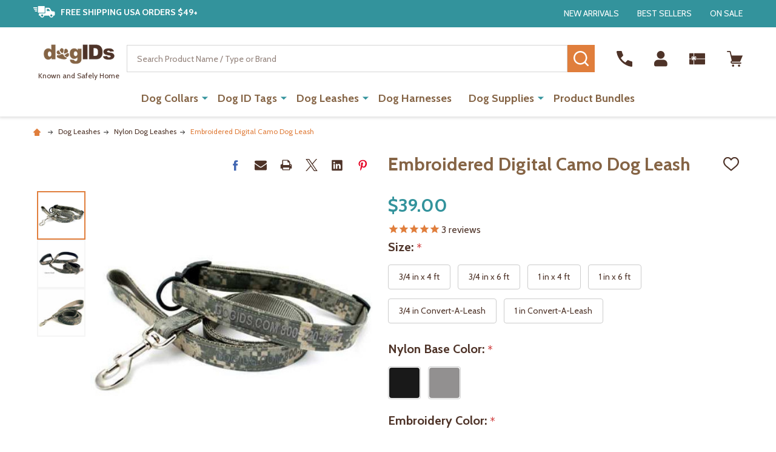

--- FILE ---
content_type: text/html; charset=UTF-8
request_url: https://www.dogids.com/embroidered-digital-camo-personalized-dog-leash/
body_size: 37467
content:
    <!DOCTYPE html>
<html class="no-js" lang="en">
    
    <head>
        <title>Custom Embroidered Digital Camo Dog Leash | dogIDs</title>
        <link rel="dns-prefetch preconnect" href="https://cdn11.bigcommerce.com/s-t04x4i8lh4" crossorigin><link rel="dns-prefetch preconnect" href="https://fonts.googleapis.com/" crossorigin><link rel="dns-prefetch preconnect" href="https://fonts.gstatic.com/" crossorigin>
        <meta property="product:price:amount" content="39" /><meta property="product:price:currency" content="USD" /><meta property="og:url" content="https://www.dogids.com/embroidered-digital-camo-personalized-dog-leash/" /><meta property="og:site_name" content="dogIDs" /><meta name="description" content="Our Custom Embroidered Digital Camo Dog Leash is personalized with your own contact information or personal message. Personalize yours today!"><link rel='canonical' href='https://www.dogids.com/embroidered-digital-camo-personalized-dog-leash/' /><meta name='platform' content='bigcommerce.stencil' /><meta property="og:type" content="product" />
<meta property="og:title" content="Embroidered Digital Camo Dog Leash" />
<meta property="og:description" content="Our Custom Embroidered Digital Camo Dog Leash is personalized with your own contact information or personal message. Personalize yours today!" />
<meta property="og:image" content="https://cdn11.bigcommerce.com/s-t04x4i8lh4/products/877/images/21847/Embroidered-Digital-Camo-Personalized-Dog-Leash_4330__69479.1668526328.386.513_1761529014__93880.1761636151.386.513.jpg?c=2" />
<meta property="fb:admins" content="1021270657959849" />
<meta property="og:availability" content="instock" />
<meta property="pinterest:richpins" content="enabled" />
        
         

        <link href="https://cdn11.bigcommerce.com/s-t04x4i8lh4/product_images/favicon.png?t=1539768339" rel="shortcut icon">
        <meta name="viewport" content="width=device-width, initial-scale=1">
        <script type="text/javascript" src="https://bigcommerce-websitespeedy9.b-cdn.net/speedyscripts/ecmrx_485/ecmrx_485_1.js"></script>
        <script async type="text/javascript" src="https://bigcommerce-websitespeedy9.b-cdn.net/speedyscripts/ecmrx_485/ecmrx_485_2.js"></script>
        <script async  type="text/javascript" src="https://bigcommerce-websitespeedy9.b-cdn.net/speedyscripts/ecmrx_485/ecmrx_485_3.js"></script>
        <script nonce="">
            document.documentElement.className = document.documentElement.className.replace('no-js', 'js');
        </script>

        <script nonce="">
    function browserSupportsAllFeatures() {
        return window.Promise
            && window.fetch
            && window.URL
            && window.URLSearchParams
            && window.WeakMap
            // object-fit support
            && ('objectFit' in document.documentElement.style);
    }

    function loadScript(src) {
        var js = document.createElement('script');
        js.nonce = '';
        js.src = src;
        js.onerror = function () {
            console.error('Failed to load polyfill script ' + src);
        };
        document.head.appendChild(js);
    }

    if (!browserSupportsAllFeatures()) {
        loadScript('https://cdn11.bigcommerce.com/s-t04x4i8lh4/stencil/55fbdd00-a6c5-013e-a005-328900ecb4e6/e/2f13c9c0-b40f-013e-b784-4e6f293162ad/dist/theme-bundle.polyfills.js');
    }
</script>
<!-- preload polyfill -->
<script nonce="">!function(n){"use strict";n.loadCSS||(n.loadCSS=function(){});var o=loadCSS.relpreload={};if(o.support=function(){var e;try{e=n.document.createElement("link").relList.supports("preload")}catch(t){e=!1}return function(){return e}}(),o.bindMediaToggle=function(t){var e=t.media||"all";function a(){t.addEventListener?t.removeEventListener("load",a):t.attachEvent&&t.detachEvent("onload",a),t.setAttribute("onload",null),t.media=e}t.addEventListener?t.addEventListener("load",a):t.attachEvent&&t.attachEvent("onload",a),setTimeout(function(){t.rel="stylesheet",t.media="only x"}),setTimeout(a,3e3)},o.poly=function(){if(!o.support())for(var t=n.document.getElementsByTagName("link"),e=0;e<t.length;e++){var a=t[e];"preload"!==a.rel||"style"!==a.getAttribute("as")||a.getAttribute("data-loadcss")||(a.setAttribute("data-loadcss",!0),o.bindMediaToggle(a))}},!o.support()){o.poly();var t=n.setInterval(o.poly,500);n.addEventListener?n.addEventListener("load",function(){o.poly(),n.clearInterval(t)}):n.attachEvent&&n.attachEvent("onload",function(){o.poly(),n.clearInterval(t)})}"undefined"!=typeof exports?exports.loadCSS=loadCSS:n.loadCSS=loadCSS}("undefined"!=typeof global?global:this);</script>
        <script nonce="">window.consentManagerTranslations = `{"locale":"en","locales":{"consent_manager.data_collection_warning":"en","consent_manager.accept_all_cookies":"en","consent_manager.gdpr_settings":"en","consent_manager.data_collection_preferences":"en","consent_manager.manage_data_collection_preferences":"en","consent_manager.use_data_by_cookies":"en","consent_manager.data_categories_table":"en","consent_manager.allow":"en","consent_manager.accept":"en","consent_manager.deny":"en","consent_manager.dismiss":"en","consent_manager.reject_all":"en","consent_manager.category":"en","consent_manager.purpose":"en","consent_manager.functional_category":"en","consent_manager.functional_purpose":"en","consent_manager.analytics_category":"en","consent_manager.analytics_purpose":"en","consent_manager.targeting_category":"en","consent_manager.advertising_category":"en","consent_manager.advertising_purpose":"en","consent_manager.essential_category":"en","consent_manager.esential_purpose":"en","consent_manager.yes":"en","consent_manager.no":"en","consent_manager.not_available":"en","consent_manager.cancel":"en","consent_manager.save":"en","consent_manager.back_to_preferences":"en","consent_manager.close_without_changes":"en","consent_manager.unsaved_changes":"en","consent_manager.by_using":"en","consent_manager.agree_on_data_collection":"en","consent_manager.change_preferences":"en","consent_manager.cancel_dialog_title":"en","consent_manager.privacy_policy":"en","consent_manager.allow_category_tracking":"en","consent_manager.disallow_category_tracking":"en"},"translations":{"consent_manager.data_collection_warning":"We use cookies (and other similar technologies) to collect data to improve your shopping experience.","consent_manager.accept_all_cookies":"Accept All Cookies","consent_manager.gdpr_settings":"Settings","consent_manager.data_collection_preferences":"Website Data Collection Preferences","consent_manager.manage_data_collection_preferences":"Manage Website Data Collection Preferences","consent_manager.use_data_by_cookies":" uses data collected by cookies and JavaScript libraries to improve your shopping experience.","consent_manager.data_categories_table":"The table below outlines how we use this data by category. To opt out of a category of data collection, select 'No' and save your preferences.","consent_manager.allow":"Allow","consent_manager.accept":"Accept","consent_manager.deny":"Deny","consent_manager.dismiss":"Dismiss","consent_manager.reject_all":"Reject all","consent_manager.category":"Category","consent_manager.purpose":"Purpose","consent_manager.functional_category":"Functional","consent_manager.functional_purpose":"Enables enhanced functionality, such as videos and live chat. If you do not allow these, then some or all of these functions may not work properly.","consent_manager.analytics_category":"Analytics","consent_manager.analytics_purpose":"Provide statistical information on site usage, e.g., web analytics so we can improve this website over time.","consent_manager.targeting_category":"Targeting","consent_manager.advertising_category":"Advertising","consent_manager.advertising_purpose":"Used to create profiles or personalize content to enhance your shopping experience.","consent_manager.essential_category":"Essential","consent_manager.esential_purpose":"Essential for the site and any requested services to work, but do not perform any additional or secondary function.","consent_manager.yes":"Yes","consent_manager.no":"No","consent_manager.not_available":"N/A","consent_manager.cancel":"Cancel","consent_manager.save":"Save","consent_manager.back_to_preferences":"Back to Preferences","consent_manager.close_without_changes":"You have unsaved changes to your data collection preferences. Are you sure you want to close without saving?","consent_manager.unsaved_changes":"You have unsaved changes","consent_manager.by_using":"By using our website, you're agreeing to our","consent_manager.agree_on_data_collection":"By using our website, you're agreeing to the collection of data as described in our ","consent_manager.change_preferences":"You can change your preferences at any time","consent_manager.cancel_dialog_title":"Are you sure you want to cancel?","consent_manager.privacy_policy":"Privacy Policy","consent_manager.allow_category_tracking":"Allow [CATEGORY_NAME] tracking","consent_manager.disallow_category_tracking":"Disallow [CATEGORY_NAME] tracking"}}`;</script>

        <script nonce="">
            window.lazySizesConfig = window.lazySizesConfig || {};
            window.lazySizesConfig.loadMode = 1;
        </script>
        <script async src="https://cdn11.bigcommerce.com/s-t04x4i8lh4/stencil/55fbdd00-a6c5-013e-a005-328900ecb4e6/e/2f13c9c0-b40f-013e-b784-4e6f293162ad/dist/theme-bundle.head_async.js" nonce=""></script>

                <script nonce="">
                    (function() {
                        var fonts = ["Google_Cabin_400", "Google_Cabin_700"]
                            .reduce(function(_fonts, font) {
                                var m = font.match(/google_([^_]+)(_(.*))?$/i);
                                if (m) {
                                    _fonts.push([m[1], m[3]]);
                                }
                                return _fonts;
                            }, []);
                        var families = fonts.map(function(font) {
                            return 'family=' + font[0] + (font[1] ? ':wght@' + font[1] : '');
                        }).join('&');
                        function addLink(href, rel, crossorigin) {
                            var link = document.createElement('link');
                            link.href = href;
                            link.rel = rel;
                            if (crossorigin) {
                                link.crossOrigin = crossorigin;
                            }
                            document.head.appendChild(link);
                        }
                        addLink('https://fonts.googleapis.com', 'preconnect');
                        addLink('https://fonts.gstatic.com', 'preconnect', true);
                        addLink('https://fonts.googleapis.com/css2?' + families + '&display=swap', 'stylesheet');
                    })();
                </script>

            <link data-stencil-stylesheet href="https://cdn11.bigcommerce.com/s-t04x4i8lh4/stencil/55fbdd00-a6c5-013e-a005-328900ecb4e6/e/2f13c9c0-b40f-013e-b784-4e6f293162ad/css/theme-e5cbc570-c746-013e-89a7-7e823c6b477a.css" rel="stylesheet">
            <!-- Start Tracking Code for analytics_googleanalytics4 -->

<script data-cfasync="false" src="https://cdn11.bigcommerce.com/shared/js/google_analytics4_bodl_subscribers-358423becf5d870b8b603a81de597c10f6bc7699.js" integrity="sha256-gtOfJ3Avc1pEE/hx6SKj/96cca7JvfqllWA9FTQJyfI=" crossorigin="anonymous"></script>
<script data-cfasync="false">
  (function () {
    window.dataLayer = window.dataLayer || [];

    function gtag(){
        dataLayer.push(arguments);
    }

    function initGA4(event) {
         function setupGtag() {
            function configureGtag() {
                gtag('js', new Date());
                gtag('set', 'developer_id.dMjk3Nj', true);
                gtag('config', 'G-DL62EDSG3H');
            }

            var script = document.createElement('script');

            script.src = 'https://www.googletagmanager.com/gtag/js?id=G-DL62EDSG3H';
            script.async = true;
            script.onload = configureGtag;

            document.head.appendChild(script);
        }

        setupGtag();

        if (typeof subscribeOnBodlEvents === 'function') {
            subscribeOnBodlEvents('G-DL62EDSG3H', false);
        }

        window.removeEventListener(event.type, initGA4);
    }

    

    var eventName = document.readyState === 'complete' ? 'consentScriptsLoaded' : 'DOMContentLoaded';
    window.addEventListener(eventName, initGA4, false);
  })()
</script>

<!-- End Tracking Code for analytics_googleanalytics4 -->

<!-- Start Tracking Code for analytics_siteverification -->

<meta name="google-site-verification" content="Pkm3pGBLp8oKT-r_oDTgkUb3GiUOew-8TNOrjPTMAFQ" />

<!-- End Tracking Code for analytics_siteverification -->


<script type="text/javascript" src="https://checkout-sdk.bigcommerce.com/v1/loader.js" defer ></script>
<script type="text/javascript">
var BCData = {"product_attributes":{"sku":"1253","upc":null,"mpn":null,"gtin":null,"weight":null,"base":true,"image":null,"price":{"without_tax":{"formatted":"$39.00","value":39,"currency":"USD"},"tax_label":"Tax"},"stock":null,"instock":true,"stock_message":null,"purchasable":true,"purchasing_message":null,"call_for_price_message":null}};
</script>
<script src='https://searchserverapi1.com/widgets/bigcommerce/init.js?api_key=0p5Z4A8t7o' async ></script><script id="wsa-rich-snippets-1-intro" nonce="">
/*
    Web Site Advantage: SEO Rich Snippets App 1 of 2 Graph [2.58.80136]
    https://bigcommerce.websiteadvantage.com.au/rich-snippets/
    Copyright (C) 2019 - 2025 Web Site Advantage
*/
</script>
<script type="application/ld+json" id="wsa-rich-snippets-jsonld-graph" nonce="">{"@context":"https://schema.org","@graph":[{"publisher":{"@id":"https://www.dogids.com/#Business"},"breadcrumb":{"@type":"BreadcrumbList","@id":"#BreadcrumbList","name":"Breadcrumbs (SEO Rich Snippets App)","itemListElement":[{"@type":"ListItem","position":1,"item":"https://www.dogids.com/dog-leashes/","name":"Dog Leashes" },{"@type":"ListItem","position":2,"item":"https://www.dogids.com/nylon-dog-leashes/","name":"Nylon Dog Leashes" },{"@type":"ListItem","position":3,"name":"Embroidered Digital Camo Dog Leash" }] },"@id":"https://www.dogids.com/embroidered-digital-camo-personalized-dog-leash/#WebPage","url":"https://www.dogids.com/embroidered-digital-camo-personalized-dog-leash/","name":"Embroidered Digital Camo Dog Leash","primaryImageOfPage":{"@type":"ImageObject","contentUrl":"https://cdn11.bigcommerce.com/s-t04x4i8lh4/images/stencil/original/products/877/21847/Embroidered-Digital-Camo-Personalized-Dog-Leash_4330__69479.1668526328.386.513_1761529014__93880.1761636151.jpg?c=2" },"isPartOf":[{"@id":"https://www.dogids.com/#WebSite"},{"name":"Dog Leashes","@id":"https://www.dogids.com/dog-leashes/#WebPage","url":"https://www.dogids.com/dog-leashes/","@type":"CollectionPage"},{"name":"Nylon Dog Leashes","@id":"https://www.dogids.com/nylon-dog-leashes/#WebPage","url":"https://www.dogids.com/nylon-dog-leashes/","@type":"CollectionPage"}],"@type":"ItemPage" },{"@id":"https://www.dogids.com/#WebSite","url":"https://www.dogids.com/","name":"dogIDs","alternateName":"dogIDs.com","publisher":{"@id":"https://www.dogids.com/#Business"},"@type":"WebSite"},{"url":"https://www.dogids.com/","name":"dogIDs","@type":"Organization","@id":"https://www.dogids.com/#Business"}] }</script>
<script data-cfasync="false" data-dd-sm-ignore="true" id="wsa-rich-snippets-javascript" nonce="">var webSiteAdvantage=webSiteAdvantage||{};webSiteAdvantage.momentnow='2025-12-31T05:10:35+00:00';function wsa_error(m){console.error('SEO Rich Snippets: '+m,arguments)};function wsa_tryCatch(m,f){try{f()}catch(e){wsa_error(m,e)}};var wsa_jsonLdIdPostfix="";"use strict";webSiteAdvantage._offerPropertiesCount=0,webSiteAdvantage.addOfferExtras=function(e,t,i,a,r){wsa_tryCatch("addOfferExtras",(function(){var n=document.querySelector(".wsa-offer-pricevaliduntil"),o=null,d=new Date;if(i){var c=new Date(i);o=[c.getFullYear(),("0"+(c.getMonth()+1)).slice(-2),("0"+c.getDate()).slice(-2)].join("-")}else if(n)o=n.getAttribute("data-content");else if(a)if(a.ProductPriceValidUntilFixedDate)o=a.ProductPriceValidUntilFixedDate;else if(a.ProductPriceValidUntilDays){var l=new Date(d.getFullYear(),d.getMonth(),d.getDate()+a.ProductPriceValidUntilDays);o=[l.getFullYear(),("0"+(l.getMonth()+1)).slice(-2),("0"+l.getDate()).slice(-2)].join("-")}if(o&&new Date(o)>d){var s=[];if(s.push({"@context":"https://schema.org","@id":e+t,priceValidUntil:o}),r.forEach((function(i){s.push({"@context":"https://schema.org","@id":e+"?sku="+i+t,priceValidUntil:o})})),webSiteAdvantage._offerPropertiesCount++,!webSiteAdvantage.excludeProduct){var u=document.createElement("script");u.type="application/ld+json",u.id="wsa-rich-snippets-jsonld-product-offer-extras-"+webSiteAdvantage._offerPropertiesCount+window.wsa_jsonLdIdPostfix.toLowerCase(),u.text=JSON.stringify(s),document.querySelector("head").appendChild(u)}}}))};window.addEventListener('load',function(){webSiteAdvantage.addOfferExtras("https://www.dogids.com/embroidered-digital-camo-personalized-dog-leash/","#Offer",'',null,[])});var wsa_removeMicrodata=true;var wsa_removeRemoveDynamicJsonLd=true;var wsa_productUrl="https://www.dogids.com/embroidered-digital-camo-personalized-dog-leash/";var wsa_productId="877";var wsa_productReviewCounts="both";var wsa_productReviewMinAggregateRating=0;var wsa_log=function(t){performance.mark(t);console.log(''+performance.now()+': '+t)};var wsa_headLog=function(t){var ds=document.getElementsByTagName('head')[0].dataset;ds.reviewLog=(ds.reviewLog||'')+' '+t;if (window.htmlLog)window.htmlLog('headLog: '+t);};"use strict";webSiteAdvantage.processWidgetDone=!1,webSiteAdvantage.stampedFix=function(e,t,a){wsa_tryCatch("stamped",(function(){e.wsa_headLog("stampedFix "+a),t.querySelector('.stamped-container meta[itemprop="reviewCount"]')&&(e.wsa_headLog("metadata present"),function processWidget(){webSiteAdvantage.processWidgetDone||(webSiteAdvantage.processWidgetDone=!0,wsa_tryCatch("stamped processWidget",(function(){e.wsa_headLog("processWidget");var a="0",i=t.querySelector('.stamped-container meta[itemprop="reviewCount"]');i&&(a=i.getAttribute("content"));var n="0",r=t.querySelector('.stamped-container meta[itemprop="ratingValue"]');if(r&&(n=r.getAttribute("content")),(n=parseFloat(n))>0){var o={"@context":"https://schema.org","@id":window.wsa_productUrl+"#Product"+window.wsa_jsonLdIdPostfix};switch(o.aggregateRating={"@type":"AggregateRating",ratingValue:n},window.wsa_productReviewCounts){case"reviewCount":o.aggregateRating.reviewCount=a;break;case"ratingCount":o.aggregateRating.ratingCount=a;break;default:o.aggregateRating.reviewCount=a,o.aggregateRating.ratingCount=a}var d=t.querySelectorAll(".stamped-container .stamped-review");if(d.length>0){o.review=[];for(var s=0;s<d.length;s++){var g=d[s],p=g.getAttribute("data-rating");p||(p=g.querySelectorAll(".stamped-fa-star").length);var w="Anonymous",c=g.querySelector(".author");if(c&&c.textContent&&(w=c.textContent.trim().substring(0,99)),p){var m={"@type":"Review",author:{"@type":"Person",name:w},reviewRating:{"@type":"Rating",ratingValue:p}},u=g.querySelector(".stamped-review-header-title");u&&u.textContent&&(m.name=u.textContent);var v=g.querySelector(".stamped-review-content-body");v&&v.textContent&&(m.reviewBody=v.textContent),o.review.push(m);var l=g.querySelector(".created");if(l){var y=l.textContent.replace(/\//g,"-").trim();y.match("^[0-9]{4}-[0-9]{2}-[0-9]{2}$")&&(m.datePublished=y)}}}}if(!webSiteAdvantage.excludeProduct&&n>=window.wsa_productReviewMinAggregateRating){var A=t.createElement("script");A.type="application/ld+json",A.setAttribute("id","wsa-rich-snippets-jsonld-stampedio-product"+wsa_jsonLdIdPostfix.toLowerCase()),A.innerHTML=JSON.stringify(o),t.getElementsByTagName("head")[0].appendChild(A)}}if(wsa_removeMicrodata)for(var h=t.querySelectorAll("[itemprop],[itemscope],[itemtype],[itemid],[itemref]"),f=0;f<h.length;++f){var b=h[f];b.removeAttribute("itemprop"),b.removeAttribute("itemscope"),b.removeAttribute("itemtype"),b.removeAttribute("itemid"),b.removeAttribute("itemref")}e.wsa_headLog("complete")})))}())}))},document.addEventListener&&(document.addEventListener("stamped:reviews:loaded",(function(e){window.wsa_headLog("stamped:reviews:loaded"),webSiteAdvantage.stampedFix(window,document,"stamped:reviews:loaded")})),document.addEventListener("stamped:init:getAppKey",(function(e){window.wsa_headLog("stamped:init:getAppKey")}))),window.addEventListener&&(window.addEventListener("DOMContentLoaded",(function(){webSiteAdvantage.stampedFix(window,document,"dcl")})),window.addEventListener("load",(function(){webSiteAdvantage.stampedFix(window,document,"load")})));webSiteAdvantage.richSnippetsApp=["t04x4i8lh4","www.dogids.com",1288,"t04x4i8lh4",""];webSiteAdvantage.bcReviews=false;webSiteAdvantage.classyUnicode=webSiteAdvantage.classyUnicode||{};webSiteAdvantage.classyUnicode.options={querySelector:'.classyunicode,title,h1,h2,h3,h4,h5,.breadcrumb-label,.navPages-action,.footer-info-list,script[type="application/ld+json"]',processMetaTags:true};window.classySchemaOptions=window.classySchemaOptions||{};window.classySchemaOptions.scriptIdBase='wsa-rich-snippets-jsonld-classyschema-';window.classySchemaOptions.classNamePrefixes=["classyschema-","wsa-"];window.classySchemaOptions.customCssSelectors={"howto-name":"h1.page-heading"};webSiteAdvantage.classyCleanUp=webSiteAdvantage.classyCleanUp||{};webSiteAdvantage.classyCleanUp.options={removeMicrodata:true,removeJsonLd:true,removeDynamicJsonLd:true,removeJsonLdRegexExcludeIdPatterns:['^wsa-rich-snippets-.*$','reviewsWidgetProductSnippets'],removeJsonLdRegexExcludeClassPatterns:['^jdgm-.*$']};!function(d){var s=d.createElement('script');s.src='https://classyschema.org/2_15/faq_video_howto_unicode_cleanup.min.js';s.async=true;s.setAttribute('fetchpriority','high');d.getElementsByTagName('head')[0].appendChild(s)}(document);</script>
<script id="wsa-rich-snippets-meta-tags" nonce=""></script >
<meta property="og:availability" content="instock">
<meta property="product:availability" content="in stock">
<meta property="product:condition" content="new">
<meta property="product:price:amount" content="39">
<meta property="product:price:currency" content="USD">
<meta property="product:retailer_item_id" content="P877">
<meta property="product:item_group_id" content="877"><meta property="fb:app_id" content="dogids">
<meta name="twitter:card" content="summary">
<meta name="twitter:site" content="@dogIDs">
<meta name="twitter:creator" content="@dogIDs">
</script>
            
<!-- Google Tag Manager -->
<script>(function(w,d,s,l,i){w[l]=w[l]||[];w[l].push({'gtm.start':
new Date().getTime(),event:'gtm.js'});var f=d.getElementsByTagName(s)[0],
j=d.createElement(s),dl=l!='dataLayer'?'&l='+l:'';j.async=true;j.src=
'https://www.googletagmanager.com/gtm.js?id='+i+dl;f.parentNode.insertBefore(j,f);
})(window,document,'script','dataLayer','GTM-B4BS');</script>
<!-- End Google Tag Manager --><script id="wsa-rich-snippets-2-intro" nonce="">
/*
    Web Site Advantage: SEO Rich Snippets App 2 of 2 Product [2.58.80137]
    https://bigcommerce.websiteadvantage.com.au/rich-snippets/
    Copyright (C) 2019 - 2025 Web Site Advantage
*/
</script>
<script type="application/ld+json" id="wsa-rich-snippets-jsonld-product" nonce="">{"@context":"https://schema.org","@type":"Product","@id":"https://www.dogids.com/embroidered-digital-camo-personalized-dog-leash/#Product","url":"https://www.dogids.com/embroidered-digital-camo-personalized-dog-leash/","name":"Embroidered Digital Camo Dog Leash","description":"Custom Embroidered Digital Camo Dog Leash\r\nFor the dog and owner duo that&rsquo;s ready for anything. Stand out by blending in. This leash is made from nylon webbing with embroidered digital camo canvas sewn on, assuring you a product that&rsquo;s tough, weather resistant, cool looking and excellent for everyday use. Two-ply high density nylon webbing, box stitching, and real brushed nickel hardware make for a reliable dog leash.\r\nThe Real Deal\r\nThe Digital Camo pattern makes use of the modern camouflage technique of pixelated color layers. This dog leash replicates the style used on the current Army Combat Uniform (ACU), giving a high-grade, state-of-the-art look.\r\nWhat Is A Convert-A-Leash\r\nA Convert-A-Leash is a special, two-foot detachable portion that can be hooked to any collar with its standard swivel bolt snap to function as a traffic leash. It also features an ergonomic rubber handle grip for handler comfort. Simply reconnect both portions again for a full length dog leash. Get two leashes in one when you select this option. *Convert-A-Leash leashes are 6 feet in total length.\r\nFree Personalization\r\nAt dogIDs, we specialize in high-quality, customizable personalization. Input your dog&rsquo;s name, contact information, or personal message. All embroidery is guaranteed crisp and visible. Lettering is pristine upper case font, with no unsightly jump stitches between characters. Up to 25 characters including spaces and punctuation.\r\nEmbroidery Format\r\nOur embroidery team works hard to make sure that your&nbsp;leash is made exactly to your expectations, so&nbsp;we will format your numbers with dashes for any group of 10 digits in the phone number field&nbsp;unless you specify otherwise in your order notes. You will have the chance to leave us order notes when you check out.\r\nExample: If you enter your phone number&nbsp;as:&nbsp;1234567890, we'll change it to 123-456-7890 when we embroider it.\r\nWe cannot embroider parentheses or periods around the numbers as it makes the number harder to read, so we will also remove any other punctuation other than dashes.\r\nProduct Highlights\r\n\r\nDigital Camo Pattern\r\nSimilar to Army Combat Uniform\r\nTwo-Ply Nylon Webbing\r\nBrushed Nickel Hardware\r\nEmbroidered Personalization\r\n25 Characters (including space &amp; punctuation)\r\nReal, Durable Dog Leash\r\nMade in USA\r\nMatches Digital Camo Dog Collar\r\n\r\nAvailable Sizes\r\n\r\n1 in x 4 ft\r\n3/4 in x 4 ft\r\n1 in x 6 ft\r\n3/4 in x 6 ft\r\n1 in x 6 ft Convert-A-Leash\r\n3/4 in x 6 ft Convert-A-Leash\r\n\r\n\r\n&nbsp;","image":["https://cdn11.bigcommerce.com/s-t04x4i8lh4/images/stencil/original/products/877/21847/Embroidered-Digital-Camo-Personalized-Dog-Leash_4330__69479.1668526328.386.513_1761529014__93880.1761636151.jpg?c=2","https://cdn11.bigcommerce.com/s-t04x4i8lh4/images/stencil/1280w/products/877/21847/Embroidered-Digital-Camo-Personalized-Dog-Leash_4330__69479.1668526328.386.513_1761529014__93880.1761636151.jpg?c=2","https://cdn11.bigcommerce.com/s-t04x4i8lh4/images/stencil/1280x1280/products/877/21847/Embroidered-Digital-Camo-Personalized-Dog-Leash_4330__69479.1668526328.386.513_1761529014__93880.1761636151.jpg?c=2","https://cdn11.bigcommerce.com/s-t04x4i8lh4/images/stencil/608x608/products/877/21847/Embroidered-Digital-Camo-Personalized-Dog-Leash_4330__69479.1668526328.386.513_1761529014__93880.1761636151.jpg?c=2","https://cdn11.bigcommerce.com/s-t04x4i8lh4/images/stencil/original/products/877/21846/Embroidered-Digital-Camo-Personalized-Dog-Leash_4331__50520.1668131289.386.513_1761529013__24514.1761636150.jpg?c=2","https://cdn11.bigcommerce.com/s-t04x4i8lh4/images/stencil/1280w/products/877/21846/Embroidered-Digital-Camo-Personalized-Dog-Leash_4331__50520.1668131289.386.513_1761529013__24514.1761636150.jpg?c=2","https://cdn11.bigcommerce.com/s-t04x4i8lh4/images/stencil/1280x1280/products/877/21846/Embroidered-Digital-Camo-Personalized-Dog-Leash_4331__50520.1668131289.386.513_1761529013__24514.1761636150.jpg?c=2","https://cdn11.bigcommerce.com/s-t04x4i8lh4/images/stencil/608x608/products/877/21846/Embroidered-Digital-Camo-Personalized-Dog-Leash_4331__50520.1668131289.386.513_1761529013__24514.1761636150.jpg?c=2","https://cdn11.bigcommerce.com/s-t04x4i8lh4/images/stencil/original/products/877/21845/Embroidered-Digital-Camo-Personalized-Dog-Leash_4329__61463.1668131287.386.513_1761529012__19647.1761636150.jpg?c=2","https://cdn11.bigcommerce.com/s-t04x4i8lh4/images/stencil/1280w/products/877/21845/Embroidered-Digital-Camo-Personalized-Dog-Leash_4329__61463.1668131287.386.513_1761529012__19647.1761636150.jpg?c=2","https://cdn11.bigcommerce.com/s-t04x4i8lh4/images/stencil/1280x1280/products/877/21845/Embroidered-Digital-Camo-Personalized-Dog-Leash_4329__61463.1668131287.386.513_1761529012__19647.1761636150.jpg?c=2","https://cdn11.bigcommerce.com/s-t04x4i8lh4/images/stencil/608x608/products/877/21845/Embroidered-Digital-Camo-Personalized-Dog-Leash_4329__61463.1668131287.386.513_1761529012__19647.1761636150.jpg?c=2"],"inProductGroupWithID":"877","sku":"1253","category":["Dog Leashes","Dog Leashes/Personalized Leashes","Dog Leashes/Nylon Dog Leashes","Hidden Products/dogIDs Brand Products"],"brand":{"@type":"Brand","@id":"https://www.dogids.com/#DefaultBrand","url":"https://www.dogids.com","name":"dogIDs"},"offers":{"@id":"https://www.dogids.com/embroidered-digital-camo-personalized-dog-leash/#Offer","url":"https://www.dogids.com/embroidered-digital-camo-personalized-dog-leash/","offeredBy":{"@id":"/#Business"},"availability":"InStock","itemCondition":"NewCondition","price":39.00,"priceCurrency":"USD","priceSpecification":[{"@type":"UnitPriceSpecification","disambiguatingDescription":"price without tax, unit price 39, min quantity 1  ","priceCurrency":"USD","price":39.00,"valueAddedTaxIncluded":"False"}],"@type":"Offer"},"mainEntityOfPage":{"@id":"https://www.dogids.com/embroidered-digital-camo-personalized-dog-leash/#WebPage"}}</script>

 <script data-cfasync="false" src="https://microapps.bigcommerce.com/bodl-events/1.9.4/index.js" integrity="sha256-Y0tDj1qsyiKBRibKllwV0ZJ1aFlGYaHHGl/oUFoXJ7Y=" nonce="" crossorigin="anonymous"></script>
 <script data-cfasync="false" nonce="">

 (function() {
    function decodeBase64(base64) {
       const text = atob(base64);
       const length = text.length;
       const bytes = new Uint8Array(length);
       for (let i = 0; i < length; i++) {
          bytes[i] = text.charCodeAt(i);
       }
       const decoder = new TextDecoder();
       return decoder.decode(bytes);
    }
    window.bodl = JSON.parse(decodeBase64("[base64]"));
 })()

 </script>

<script nonce="">
(function () {
    var xmlHttp = new XMLHttpRequest();

    xmlHttp.open('POST', 'https://bes.gcp.data.bigcommerce.com/nobot');
    xmlHttp.setRequestHeader('Content-Type', 'application/json');
    xmlHttp.send('{"store_id":"1000084425","timezone_offset":"-5.0","timestamp":"2025-12-31T05:10:34.42686400Z","visit_id":"0815fbcc-52dc-49ff-8615-337020e6011f","channel_id":1}');
})();
</script>

        


            
            
            
            
            
            
            
            
            
            
            
            

        <!-- snippet location htmlhead -->

         

        <script src="https://unpkg.com/infinite-scroll@4/dist/infinite-scroll.pkgd.min.js"></script>
        

        <!-- <link href="https://fonts.googleapis.com/css2?family=EB+Garamond:ital@0;1&display=swap" rel="stylesheet"> -->
        <link href="https://fonts.googleapis.com/css2?family=Dancing+Script&display=swap" rel="stylesheet">
        <style>
            /*.eb-garamond-<uniquifier> {
              font-family: "Garamond", serif;
              font-optical-sizing: auto;
              font-weight: 400;
              font-style: normal;
            }*/
            .dancing-script-<uniquifier> {
              font-family: "Dancing Script", cursive;
              font-optical-sizing: auto;
              font-weight: 400;
              font-style: normal;
            }

            @font-face {
                font-family: 'Arial Rounded';
                src: url("https://cdn11.bigcommerce.com/s-t04x4i8lh4/stencil/55fbdd00-a6c5-013e-a005-328900ecb4e6/e/2f13c9c0-b40f-013e-b784-4e6f293162ad/fonts/ArialRounded.svg");
                src: url("https://cdn11.bigcommerce.com/s-t04x4i8lh4/stencil/55fbdd00-a6c5-013e-a005-328900ecb4e6/e/2f13c9c0-b40f-013e-b784-4e6f293162ad/fonts/Arial Rounded.otf") format('otf'),
                     url("https://cdn11.bigcommerce.com/s-t04x4i8lh4/stencil/55fbdd00-a6c5-013e-a005-328900ecb4e6/e/2f13c9c0-b40f-013e-b784-4e6f293162ad/fonts/ArialRounded.woff2") format('woff2'),
                     url("https://cdn11.bigcommerce.com/s-t04x4i8lh4/stencil/55fbdd00-a6c5-013e-a005-328900ecb4e6/e/2f13c9c0-b40f-013e-b784-4e6f293162ad/fonts/ArialRounded.woff") format('woff'),
                     url("https://cdn11.bigcommerce.com/s-t04x4i8lh4/stencil/55fbdd00-a6c5-013e-a005-328900ecb4e6/e/2f13c9c0-b40f-013e-b784-4e6f293162ad/fonts/Arial Rounded.ttf") format('truetype'),
                     url("https://cdn11.bigcommerce.com/s-t04x4i8lh4/stencil/55fbdd00-a6c5-013e-a005-328900ecb4e6/e/2f13c9c0-b40f-013e-b784-4e6f293162ad/fonts/ArialRounded.svg") format('svg');
                font-weight: normal;
                font-style: normal;
            }

            @font-face {
                font-family: 'Garamond';
                src: url("https://cdn11.bigcommerce.com/s-t04x4i8lh4/stencil/55fbdd00-a6c5-013e-a005-328900ecb4e6/e/2f13c9c0-b40f-013e-b784-4e6f293162ad/fonts/Garamond.svg");
                src: url("https://cdn11.bigcommerce.com/s-t04x4i8lh4/stencil/55fbdd00-a6c5-013e-a005-328900ecb4e6/e/2f13c9c0-b40f-013e-b784-4e6f293162ad/fonts/Garamond.otf") format('otf'),
                     url("https://cdn11.bigcommerce.com/s-t04x4i8lh4/stencil/55fbdd00-a6c5-013e-a005-328900ecb4e6/e/2f13c9c0-b40f-013e-b784-4e6f293162ad/fonts/Garamond.woff2") format('woff2'),
                     url("https://cdn11.bigcommerce.com/s-t04x4i8lh4/stencil/55fbdd00-a6c5-013e-a005-328900ecb4e6/e/2f13c9c0-b40f-013e-b784-4e6f293162ad/fonts/Garamond.woff") format('woff'),
                     url("https://cdn11.bigcommerce.com/s-t04x4i8lh4/stencil/55fbdd00-a6c5-013e-a005-328900ecb4e6/e/2f13c9c0-b40f-013e-b784-4e6f293162ad/fonts/Garamond.ttf") format('truetype'),
                     url("https://cdn11.bigcommerce.com/s-t04x4i8lh4/stencil/55fbdd00-a6c5-013e-a005-328900ecb4e6/e/2f13c9c0-b40f-013e-b784-4e6f293162ad/fonts/Garamond.svg") format('svg');
                font-weight: normal;
                font-style: normal;
            }

            @font-face {
                font-family: 'Bradley Hand';
                src: url("https://cdn11.bigcommerce.com/s-t04x4i8lh4/stencil/55fbdd00-a6c5-013e-a005-328900ecb4e6/e/2f13c9c0-b40f-013e-b784-4e6f293162ad/fonts/BradleyHand.svg");
                src: url("https://cdn11.bigcommerce.com/s-t04x4i8lh4/stencil/55fbdd00-a6c5-013e-a005-328900ecb4e6/e/2f13c9c0-b40f-013e-b784-4e6f293162ad/fonts/BradleyHand.otf") format('otf'),
                     url("https://cdn11.bigcommerce.com/s-t04x4i8lh4/stencil/55fbdd00-a6c5-013e-a005-328900ecb4e6/e/2f13c9c0-b40f-013e-b784-4e6f293162ad/fonts/Bradley Hand.woff2") format('woff2'),
                     url("https://cdn11.bigcommerce.com/s-t04x4i8lh4/stencil/55fbdd00-a6c5-013e-a005-328900ecb4e6/e/2f13c9c0-b40f-013e-b784-4e6f293162ad/fonts/BradleyHand.woff") format('woff'),
                     url("https://cdn11.bigcommerce.com/s-t04x4i8lh4/stencil/55fbdd00-a6c5-013e-a005-328900ecb4e6/e/2f13c9c0-b40f-013e-b784-4e6f293162ad/fonts/BradleyHand.ttf") format('truetype'),
                     url("https://cdn11.bigcommerce.com/s-t04x4i8lh4/stencil/55fbdd00-a6c5-013e-a005-328900ecb4e6/e/2f13c9c0-b40f-013e-b784-4e6f293162ad/fonts/BradleyHand.svg") format('svg');
                font-weight: normal;
                font-style: normal;
            }

            @font-face {
                font-family: 'Kristen ITC';
                src: url("https://cdn11.bigcommerce.com/s-t04x4i8lh4/stencil/55fbdd00-a6c5-013e-a005-328900ecb4e6/e/2f13c9c0-b40f-013e-b784-4e6f293162ad/fonts/KristenITC.svg");
                src: url("https://cdn11.bigcommerce.com/s-t04x4i8lh4/stencil/55fbdd00-a6c5-013e-a005-328900ecb4e6/e/2f13c9c0-b40f-013e-b784-4e6f293162ad/fonts/KristenITC.otf") format('otf'),
                     url("https://cdn11.bigcommerce.com/s-t04x4i8lh4/stencil/55fbdd00-a6c5-013e-a005-328900ecb4e6/e/2f13c9c0-b40f-013e-b784-4e6f293162ad/fonts/KristenITC.woff2") format('woff2'),
                     url("https://cdn11.bigcommerce.com/s-t04x4i8lh4/stencil/55fbdd00-a6c5-013e-a005-328900ecb4e6/e/2f13c9c0-b40f-013e-b784-4e6f293162ad/fonts/KristenITC.woff") format('woff'),
                     url("https://cdn11.bigcommerce.com/s-t04x4i8lh4/stencil/55fbdd00-a6c5-013e-a005-328900ecb4e6/e/2f13c9c0-b40f-013e-b784-4e6f293162ad/fonts/KristenITC.ttf") format('truetype'),
                     url("https://cdn11.bigcommerce.com/s-t04x4i8lh4/stencil/55fbdd00-a6c5-013e-a005-328900ecb4e6/e/2f13c9c0-b40f-013e-b784-4e6f293162ad/fonts/KristenITC.svg") format('svg');
                font-weight: normal;
                font-style: normal;
            }

            @font-face {
                font-family: 'Rockwell';
                src: url("https://cdn11.bigcommerce.com/s-t04x4i8lh4/stencil/55fbdd00-a6c5-013e-a005-328900ecb4e6/e/2f13c9c0-b40f-013e-b784-4e6f293162ad/fonts/Rockwell.svg");
                src: url("https://cdn11.bigcommerce.com/s-t04x4i8lh4/stencil/55fbdd00-a6c5-013e-a005-328900ecb4e6/e/2f13c9c0-b40f-013e-b784-4e6f293162ad/fonts/Rockwell.otf") format('otf'),
                     url("https://cdn11.bigcommerce.com/s-t04x4i8lh4/stencil/55fbdd00-a6c5-013e-a005-328900ecb4e6/e/2f13c9c0-b40f-013e-b784-4e6f293162ad/fonts/Rockwell.woff2") format('woff2'),
                     url("https://cdn11.bigcommerce.com/s-t04x4i8lh4/stencil/55fbdd00-a6c5-013e-a005-328900ecb4e6/e/2f13c9c0-b40f-013e-b784-4e6f293162ad/fonts/Rockwell.woff") format('woff'),
                     url("https://cdn11.bigcommerce.com/s-t04x4i8lh4/stencil/55fbdd00-a6c5-013e-a005-328900ecb4e6/e/2f13c9c0-b40f-013e-b784-4e6f293162ad/fonts/Rockwell.ttf") format('truetype'),
                     url("https://cdn11.bigcommerce.com/s-t04x4i8lh4/stencil/55fbdd00-a6c5-013e-a005-328900ecb4e6/e/2f13c9c0-b40f-013e-b784-4e6f293162ad/fonts/Rockwell.svg") format('svg');
                font-weight: normal;
                font-style: normal;
            }

            @font-face {
                font-family: 'Tempus Sans';
                src: url("https://cdn11.bigcommerce.com/s-t04x4i8lh4/stencil/55fbdd00-a6c5-013e-a005-328900ecb4e6/e/2f13c9c0-b40f-013e-b784-4e6f293162ad/fonts/TempusSans.svg");
                src: url("https://cdn11.bigcommerce.com/s-t04x4i8lh4/stencil/55fbdd00-a6c5-013e-a005-328900ecb4e6/e/2f13c9c0-b40f-013e-b784-4e6f293162ad/fonts/TempusSans.otf") format('otf'),
                     url("https://cdn11.bigcommerce.com/s-t04x4i8lh4/stencil/55fbdd00-a6c5-013e-a005-328900ecb4e6/e/2f13c9c0-b40f-013e-b784-4e6f293162ad/fonts/TempusSans.woff2") format('woff2'),
                     url("https://cdn11.bigcommerce.com/s-t04x4i8lh4/stencil/55fbdd00-a6c5-013e-a005-328900ecb4e6/e/2f13c9c0-b40f-013e-b784-4e6f293162ad/fonts/TempusSans.woff") format('woff'),
                     url("https://cdn11.bigcommerce.com/s-t04x4i8lh4/stencil/55fbdd00-a6c5-013e-a005-328900ecb4e6/e/2f13c9c0-b40f-013e-b784-4e6f293162ad/fonts/TempusSans.ttf") format('truetype'),
                     url("https://cdn11.bigcommerce.com/s-t04x4i8lh4/stencil/55fbdd00-a6c5-013e-a005-328900ecb4e6/e/2f13c9c0-b40f-013e-b784-4e6f293162ad/fonts/TempusSans.svg") format('svg');
                font-weight: normal;
                font-style: normal;
            }

            @font-face {
                font-family: 'Toxica';
                src: url("https://cdn11.bigcommerce.com/s-t04x4i8lh4/stencil/55fbdd00-a6c5-013e-a005-328900ecb4e6/e/2f13c9c0-b40f-013e-b784-4e6f293162ad/fonts/Toxica.svg");
                src: url("https://cdn11.bigcommerce.com/s-t04x4i8lh4/stencil/55fbdd00-a6c5-013e-a005-328900ecb4e6/e/2f13c9c0-b40f-013e-b784-4e6f293162ad/fonts/Toxica.otf") format('otf'),
                     url("https://cdn11.bigcommerce.com/s-t04x4i8lh4/stencil/55fbdd00-a6c5-013e-a005-328900ecb4e6/e/2f13c9c0-b40f-013e-b784-4e6f293162ad/fonts/Toxica.woff2") format('woff2'),
                     url("https://cdn11.bigcommerce.com/s-t04x4i8lh4/stencil/55fbdd00-a6c5-013e-a005-328900ecb4e6/e/2f13c9c0-b40f-013e-b784-4e6f293162ad/fonts/Toxica.woff") format('woff'),
                     url("https://cdn11.bigcommerce.com/s-t04x4i8lh4/stencil/55fbdd00-a6c5-013e-a005-328900ecb4e6/e/2f13c9c0-b40f-013e-b784-4e6f293162ad/fonts/Toxica.ttf") format('truetype'),
                     url("https://cdn11.bigcommerce.com/s-t04x4i8lh4/stencil/55fbdd00-a6c5-013e-a005-328900ecb4e6/e/2f13c9c0-b40f-013e-b784-4e6f293162ad/fonts/Toxica.svg") format('svg');
                font-weight: normal;
                font-style: normal;
            }
        </style>
    </head>
    <body class="csscolumns supermarket-layout--default
        supermarket-style--
        
        supermarket-pageType--product
        supermarket-page--pages-custom-product-new-dogids-personalize
        supermarket--hideContentNav
        
        
        
        
        
        " id="topOfPage">

        <!-- snippet location header -->

        <svg data-src="https://cdn11.bigcommerce.com/s-t04x4i8lh4/stencil/55fbdd00-a6c5-013e-a005-328900ecb4e6/e/2f13c9c0-b40f-013e-b784-4e6f293162ad/img/icon-sprite.svg" class="icons-svg-sprite"></svg>

        

<header class="header" role="banner"  data-sticky-header>
    <div class="beautify__topHeader">
        <div class="container">
            <div class="_announce">
                    <div class="top-free"><a href="https://www.dogids.com/shipping-information/">Free Shipping USA Orders $49+</div>        
            </div>
            <div class="_user">

                <!-- <div class="_account">
                        <a href="/login.php">
                            <span class="_label">
                                Sign In
                                    / Register
                            </span>
                            <svg class="icon"><use xlink:href="#icon-account" /></svg>
                        </a>
                </div> -->
                
                <div class="_account">
                    <ul>
                            <li><a href="/new-products/">NEW ARRIVALS</a></li>
                            <!-- <li><a href="/new-products/">NEW ARRIVALS</a></li> -->
                            <li><a href="/best-sellers/">BEST SELLERS</a></li>
                            <!-- <li><a href="/best-sellers/">BEST SELLERS</a></li> -->
                            <li><a href="/on-sale/">ON SALE</a></li>
                            <!-- <li><a href="/on-sale/">ON SALE</a></li> -->
                    </ul>
                </div>

            </div>
        </div>
    </div>
    <div class="beautify__mainHeader _hasImg _left">
        <div class="container">
            <a href="#" class="mobileMenu-toggle" data-mobile-menu-toggle="menu">
                <span class="mobileMenu-toggleIcon"><span class="_icon"></span></span>
                <span class="_label sr-only">Menu</span>
            </a>
            
                <div class="header-logo _isImg">
                    <a href="https://www.dogids.com/" data-instantload='{"page":"home"}'>
            <div class="header-logo-image-container">
                <img class="header-logo-image" src="https://cdn11.bigcommerce.com/s-t04x4i8lh4/images/stencil/118x44/dogids-logo-for-bigcommerce-133x44_1767055586__47014.original.png" srcset="https://cdn11.bigcommerce.com/s-t04x4i8lh4/images/stencil/118x44/dogids-logo-for-bigcommerce-133x44_1767055586__47014.original.png 1x, https://cdn11.bigcommerce.com/s-t04x4i8lh4/images/stencil/236w/dogids-logo-for-bigcommerce-133x44_1767055586__47014.original.png 2x" alt="dogIDs" title="dogIDs">
            </div>
            <p>Known and Safely Home</p>
</a>
                </div>

            <div class="_searchBar">
                <div class="beautify__quickSearch is-open" data-prevent-quick-search-close>
    <!-- snippet location forms_search -->
    <form class="form" action="/search.php">
        <fieldset class="form-fieldset">
            <div class="form-field">
                <label class="is-srOnly" for="search_query">Search</label>
                <div class="form-prefixPostfix">
                    <input class="form-input" data-search-quick name="search_query" id="search_query" data-error-message="Search field cannot be empty." placeholder="Search Product Name / Type or Brand" autocomplete="off">
                    <button type="button" class="button _close" data-quick-search-close><svg class="icon"><use xlink:href="#icon-close"></use></svg><span class="sr-only">Close</span></button>
                    <button type="submit" class="button _submit"><svg class="icon"><use xlink:href="#icon-bs-search"></use></svg><span class="sr-only">Search</span></button>
                </div>
            </div>
        </fieldset>
    </form>
</div>
            </div>

            <ul class="navUser-section">
                <li class="navUser-item navUser-item--region">
                    <div data-content-region="header_navuser--global"></div>
                </li>
                <li class="navUser-item navUser-item--phone">
                    <a class="navUser-action" href="tel:800.720.8247" title="Call Us: 800.720.8247">
                        <svg class="icon"><use xlink:href="#icon-phone" /></svg>
                        <span class="_label">Call Us<span class="_phoneNumber">800.720.8247</span></span>
                    </a>
                </li>
            
            
                
                <li class="navUser-item _account">
                        <a class="navUser-action" href="/login.php">
                            <!-- <span class="_label">
                                Sign In
                                    / Register
                            </span> -->
                            <!--<svg class="icon"><use xlink:href="#icon-account" /></svg>-->
                            <img class="icon" src="https://cdn11.bigcommerce.com/s-t04x4i8lh4/images/stencil/original/image-manager/user3.png">
                        </a>
                </li>
                
                    <li class="navUser-item navUser-item--giftCert">
                        <a class="navUser-action navUser-action--giftCert" href="/giftcertificates.php" title="Gift Certificates">
                            <svg class="icon"><use xlink:href="#icon-gift" /></svg>
                            <span class="_label">Gift Certificates</span>
                        </a>
                    </li>
            
                <li class="navUser-item navUser-item--cart">
                    <a
                        class="navUser-action navUser-action--cart"
                        data-cart-preview
                        data-toggle="cart-preview-dropdown"
                        href="/cart.php"
                        title="Cart">
                        <svg class="icon"><use xlink:href="#icon-cart" /></svg>
                        <span class="_label">Cart</span> <span class="countPill cart-quantity"></span>
                    </a>
                    <div class="previewCart-overlay"></div>
                    <div class="dropdown-menu" id="cart-preview-dropdown" aria-hidden="true"></div>
                </li>
            </ul>
        </div>
    </div>

    <div class="navPages-container" id="menu" data-menu>
        <div class="container" id="bf-fix-menu-mobile">
            <nav class="navPages">
    <ul class="navPages-list">
                <li class="navPages-item navPages-item--id-26">
                    <a class="navPages-action-toggle" href="#"
    data-collapsible="navPages-26">
    <span class="_more">More <svg class="icon"><use xlink:href="#icon-add"></use></svg></span>
    <span class="_less"><svg class="icon"><use xlink:href="#icon-arrow-left"></use></svg> Back</span>
</a>
<a class="navPages-action has-subMenu " href="https://www.dogids.com/dog-collars/"
    href="https://www.dogids.com/dog-collars/"
    data-instantload
    
>Dog Collars</a>
<a class="navPages-action-toggle-desktop" href="#" data-collapsible="navPages-26" title="More"><svg class="icon"><use xlink:href="#icon-caret-down"></use></svg></a>
<div class="navPage-subMenu
    " id="navPages-26">
    <ul class="navPage-subMenu-list">
            <!-- 0 -->
            <li class="navPage-subMenu-item">
                    <a class="navPages-action-toggle" href="#"
                        data-collapsible="navPages-64">
                        <span class="_more">More <svg class="icon"><use xlink:href="#icon-add"></use></svg></span>
                        <span class="_less">Close <svg class="icon"><use xlink:href="#icon-minus"></use></svg></span>
                    </a>
                    <a
                        class="navPage-subMenu-action has-subMenu"
                        href="https://www.dogids.com/personalized-dog-collars/"
                        data-instantload
                        
                    >Personalized Dog Collars</a>
                    <a class="navPages-action-toggle-desktop" href="#" data-collapsible="navPages-64" title="More"><svg class="icon"><use xlink:href="#icon-caret-down"></use></svg></a>
                    <ul class="navPage-childList" id="navPages-64">
                            <!-- 1 -->
                            <li class="navPage-childList-item">
                                    <a class="navPage-childList-action" data-instantload href="https://www.dogids.com/scrufftag-collars/" >ScruffTag Collars</a>
                            </li>
                            <!-- 2 -->
                            <li class="navPage-childList-item">
                                    <a class="navPage-childList-action" data-instantload href="https://www.dogids.com/nameplate-collars/" >NamePlate Collars</a>
                            </li>
                            <!-- 3 -->
                            <li class="navPage-childList-item">
                                    <a class="navPage-childList-action" data-instantload href="https://www.dogids.com/embroidered-dog-collars/" >Embroidered Dog Collars</a>
                            </li>
                            <!-- 4 -->
                            <li class="navPage-childList-item">
                                    <a class="navPage-childList-action" data-instantload href="https://www.dogids.com/engraved-buckle-collars/" >Engraved Buckle Collars</a>
                            </li>
                    </ul>
            </li>
            <!-- 5 -->
            <li class="navPage-subMenu-item">
                    <a class="navPage-subMenu-action" href="https://www.dogids.com/martingale-dog-collars/" data-instantload >Martingale Collars</a>
            </li>
            <!-- 6 -->
            <li class="navPage-subMenu-item">
                    <a class="navPage-subMenu-action" href="https://www.dogids.com/waterproof-dog-collars/" data-instantload >Waterproof Dog Collars</a>
            </li>
            <!-- 7 -->
            <li class="navPage-subMenu-item">
                    <a class="navPage-subMenu-action" href="https://www.dogids.com/leather-dog-collars/" data-instantload >Leather Dog Collars</a>
            </li>
            <!-- 8 -->
            <li class="navPage-subMenu-item">
                    <a class="navPage-subMenu-action" href="https://www.dogids.com/nylon-dog-collars/" data-instantload >Nylon Dog Collars</a>
            </li>
            <!-- 9 -->
            <li class="navPage-subMenu-item">
                    <a class="navPage-subMenu-action" href="https://www.dogids.com/reflective-dog-collars/" data-instantload >Reflective Dog Collars</a>
            </li>
            <!-- 10 -->
            <li class="navPage-subMenu-item">
                    <a class="navPage-subMenu-action" href="https://www.dogids.com/puppy-collars/" data-instantload >Puppy Collars</a>
            </li>
            <!-- 11 -->
            <li class="navPage-subMenu-item">
                    <a class="navPage-subMenu-action" href="https://www.dogids.com/designer-dog-collars/" data-instantload >Designer Dog Collars</a>
            </li>
            <!-- 12 -->
            <li class="navPage-subMenu-item">
                    <a class="navPage-subMenu-action" href="https://www.dogids.com/dog-tracking-collars/" data-instantload >Dog Tracking Collars</a>
            </li>
            <!-- 13 -->
            <li class="navPage-subMenu-item">
                    <a class="navPage-subMenu-action" href="https://www.dogids.com/dog-training-collars/" data-instantload >Dog Training Collars</a>
            </li>
            <!-- 14 -->
            <li class="navPage-subMenu-item">
                    <a class="navPage-subMenu-action" href="https://www.dogids.com/hunting-dog-collars/" data-instantload >Hunting Dog Collars</a>
            </li>
            <!-- 15 -->
            <li class="navPage-subMenu-item">
                    <a class="navPage-subMenu-action" href="https://www.dogids.com/dog-collar-accessories/" data-instantload >Dog Collar Accessories</a>
            </li>
    </ul>
</div>
                </li>
                <li class="navPages-item navPages-item--id-25">
                    <a class="navPages-action-toggle" href="#"
    data-collapsible="navPages-25">
    <span class="_more">More <svg class="icon"><use xlink:href="#icon-add"></use></svg></span>
    <span class="_less"><svg class="icon"><use xlink:href="#icon-arrow-left"></use></svg> Back</span>
</a>
<a class="navPages-action has-subMenu " href="https://www.dogids.com/dog-id-tags/"
    href="https://www.dogids.com/dog-id-tags/"
    data-instantload
    
>Dog ID Tags</a>
<a class="navPages-action-toggle-desktop" href="#" data-collapsible="navPages-25" title="More"><svg class="icon"><use xlink:href="#icon-caret-down"></use></svg></a>
<div class="navPage-subMenu
    " id="navPages-25">
    <ul class="navPage-subMenu-list">
            <!-- 16 -->
            <li class="navPage-subMenu-item">
                    <a class="navPage-subMenu-action" href="https://www.dogids.com/dog-collar-nameplates/" data-instantload >Dog Collar Name Plates</a>
            </li>
            <!-- 17 -->
            <li class="navPage-subMenu-item">
                    <a class="navPage-subMenu-action" href="https://www.dogids.com/themed-dog-tag-collections/" data-instantload >Themed Dog Tag Collections</a>
            </li>
            <!-- 18 -->
            <li class="navPage-subMenu-item">
                    <a class="navPage-subMenu-action" href="https://www.dogids.com/qr-code-dog-tags/" data-instantload >QR Code Dog Tags</a>
            </li>
            <!-- 19 -->
            <li class="navPage-subMenu-item">
                    <a class="navPage-subMenu-action" href="https://www.dogids.com/bone-dog-tags/" data-instantload >Bone Dog Tags</a>
            </li>
            <!-- 20 -->
            <li class="navPage-subMenu-item">
                    <a class="navPage-subMenu-action" href="https://www.dogids.com/colorful-dog-tags/" data-instantload >Colorful Dog Tags</a>
            </li>
            <!-- 21 -->
            <li class="navPage-subMenu-item">
                    <a class="navPage-subMenu-action" href="https://www.dogids.com/designer-dog-tags/" data-instantload >Designer Dog Tags</a>
            </li>
            <!-- 22 -->
            <li class="navPage-subMenu-item">
                    <a class="navPage-subMenu-action" href="https://www.dogids.com/funny-dog-tags/" data-instantload >Funny Dog Tags</a>
            </li>
            <!-- 23 -->
            <li class="navPage-subMenu-item">
                    <a class="navPage-subMenu-action" href="https://www.dogids.com/round-dog-tags/" data-instantload >Round Dog Tags</a>
            </li>
            <!-- 24 -->
            <li class="navPage-subMenu-item">
                    <a class="navPage-subMenu-action" href="https://www.dogids.com/unique-shaped-dog-tags/" data-instantload >Unique Shaped Dog Tags</a>
            </li>
            <!-- 25 -->
            <li class="navPage-subMenu-item">
                    <a class="navPage-subMenu-action" href="https://www.dogids.com/service-dog-tags/" data-instantload >Service Dog Tags</a>
            </li>
            <!-- 26 -->
            <li class="navPage-subMenu-item">
                    <a class="navPage-subMenu-action" href="https://www.dogids.com/dog-tag-accessories/" data-instantload >Dog Tag Accessories</a>
            </li>
            <!-- 27 -->
            <li class="navPage-subMenu-item">
                    <a class="navPage-subMenu-action" href="https://www.dogids.com/cat-id-tags/" data-instantload >Cat ID Tags</a>
            </li>
            <!-- 28 -->
            <li class="navPage-subMenu-item">
                    <a class="navPage-subMenu-action" href="https://www.dogids.com/horse-tags-bridle-harness-tags" data-instantload >Horse Nameplates and Horse Tags</a>
            </li>
    </ul>
</div>
                </li>
                <li class="navPages-item navPages-item--id-27">
                    <a class="navPages-action-toggle" href="#"
    data-collapsible="navPages-27">
    <span class="_more">More <svg class="icon"><use xlink:href="#icon-add"></use></svg></span>
    <span class="_less"><svg class="icon"><use xlink:href="#icon-arrow-left"></use></svg> Back</span>
</a>
<a class="navPages-action has-subMenu " href="https://www.dogids.com/dog-leashes/"
    href="https://www.dogids.com/dog-leashes/"
    data-instantload
    
>Dog Leashes</a>
<a class="navPages-action-toggle-desktop" href="#" data-collapsible="navPages-27" title="More"><svg class="icon"><use xlink:href="#icon-caret-down"></use></svg></a>
<div class="navPage-subMenu
    " id="navPages-27">
    <ul class="navPage-subMenu-list">
            <!-- 29 -->
            <li class="navPage-subMenu-item">
                    <a class="navPage-subMenu-action" href="https://www.dogids.com/personalized-dog-leashes/" data-instantload >Personalized Leashes</a>
            </li>
            <!-- 30 -->
            <li class="navPage-subMenu-item">
                    <a class="navPage-subMenu-action" href="https://www.dogids.com/martingale-leashes/" data-instantload >Martingale Leashes</a>
            </li>
            <!-- 31 -->
            <li class="navPage-subMenu-item">
                    <a class="navPage-subMenu-action" href="https://www.dogids.com/slip-leads/" data-instantload >Slip Leads</a>
            </li>
            <!-- 32 -->
            <li class="navPage-subMenu-item">
                    <a class="navPage-subMenu-action" href="https://www.dogids.com/specialty-dog-leashes/" data-instantload >Specialty Dog Leashes</a>
            </li>
            <!-- 33 -->
            <li class="navPage-subMenu-item">
                    <a class="navPage-subMenu-action" href="https://www.dogids.com/waterproof-dog-leashes/" data-instantload >Waterproof Dog Leashes</a>
            </li>
            <!-- 34 -->
            <li class="navPage-subMenu-item">
                    <a class="navPage-subMenu-action" href="https://www.dogids.com/rope-dog-leashes/" data-instantload >Rope Dog Leashes</a>
            </li>
            <!-- 35 -->
            <li class="navPage-subMenu-item">
                    <a class="navPage-subMenu-action" href="https://www.dogids.com/leather-dog-leashes/" data-instantload >Leather Dog Leashes</a>
            </li>
            <!-- 36 -->
            <li class="navPage-subMenu-item">
                    <a class="navPage-subMenu-action" href="https://www.dogids.com/nylon-dog-leashes/" data-instantload >Nylon Dog Leashes</a>
            </li>
            <!-- 37 -->
            <li class="navPage-subMenu-item">
                    <a class="navPage-subMenu-action" href="https://www.dogids.com/reflective-dog-leashes/" data-instantload >Reflective Dog Leashes</a>
            </li>
    </ul>
</div>
                </li>
                <li class="navPages-item navPages-item--id-28">
                    <a class="navPages-action" href="https://www.dogids.com/dog-harnesses/" data-instantload >Dog Harnesses</a>
                </li>
                <li class="navPages-item navPages-item--id-29">
                    <a class="navPages-action-toggle" href="#"
    data-collapsible="navPages-29">
    <span class="_more">More <svg class="icon"><use xlink:href="#icon-add"></use></svg></span>
    <span class="_less"><svg class="icon"><use xlink:href="#icon-arrow-left"></use></svg> Back</span>
</a>
<a class="navPages-action has-subMenu " href="https://www.dogids.com/dog-supplies/"
    href="https://www.dogids.com/dog-supplies/"
    data-instantload
    
>Dog Supplies</a>
<a class="navPages-action-toggle-desktop" href="#" data-collapsible="navPages-29" title="More"><svg class="icon"><use xlink:href="#icon-caret-down"></use></svg></a>
<div class="navPage-subMenu
    " id="navPages-29">
    <ul class="navPage-subMenu-list">
            <!-- 38 -->
            <li class="navPage-subMenu-item">
                    <a class="navPages-action-toggle" href="#"
                        data-collapsible="navPages-109">
                        <span class="_more">More <svg class="icon"><use xlink:href="#icon-add"></use></svg></span>
                        <span class="_less">Close <svg class="icon"><use xlink:href="#icon-minus"></use></svg></span>
                    </a>
                    <a
                        class="navPage-subMenu-action has-subMenu"
                        href="https://www.dogids.com/dog-health-safety/"
                        data-instantload
                        
                    >Dog Health &amp; Safety</a>
                    <a class="navPages-action-toggle-desktop" href="#" data-collapsible="navPages-109" title="More"><svg class="icon"><use xlink:href="#icon-caret-down"></use></svg></a>
                    <ul class="navPage-childList" id="navPages-109">
                            <!-- 39 -->
                            <li class="navPage-childList-item">
                                    <a class="navPage-childList-action" data-instantload href="https://www.dogids.com/dog-bowls-feeding-accessories/" >Dog Bowls &amp; Feeding Accessories</a>
                            </li>
                            <!-- 40 -->
                            <li class="navPage-childList-item">
                                    <a class="navPage-childList-action" data-instantload href="https://www.dogids.com/dog-skin-care-products/" >Dog Skin Care Products</a>
                            </li>
                            <!-- 41 -->
                            <li class="navPage-childList-item">
                                    <a class="navPage-childList-action" data-instantload href="https://www.dogids.com/dog-treats/" >Dog Treats</a>
                            </li>
                            <!-- 42 -->
                            <li class="navPage-childList-item">
                                    <a class="navPage-childList-action" data-instantload href="https://www.dogids.com/high-visibility-dog-products/" >High Visibility Dog Products</a>
                            </li>
                    </ul>
            </li>
            <!-- 43 -->
            <li class="navPage-subMenu-item">
                    <a class="navPages-action-toggle" href="#"
                        data-collapsible="navPages-115">
                        <span class="_more">More <svg class="icon"><use xlink:href="#icon-add"></use></svg></span>
                        <span class="_less">Close <svg class="icon"><use xlink:href="#icon-minus"></use></svg></span>
                    </a>
                    <a
                        class="navPage-subMenu-action has-subMenu"
                        href="https://www.dogids.com/working-dog-gear/"
                        data-instantload
                        
                    >Working Dog Gear</a>
                    <a class="navPages-action-toggle-desktop" href="#" data-collapsible="navPages-115" title="More"><svg class="icon"><use xlink:href="#icon-caret-down"></use></svg></a>
                    <ul class="navPage-childList" id="navPages-115">
                            <!-- 44 -->
                            <li class="navPage-childList-item">
                                    <a class="navPage-childList-action" data-instantload href="https://www.dogids.com/hunting-dog-supplies/" >Hunting Dog Supplies</a>
                            </li>
                            <!-- 45 -->
                            <li class="navPage-childList-item">
                                    <a class="navPage-childList-action" data-instantload href="https://www.dogids.com/service-dog-supplies/" >Service Dog Supplies</a>
                            </li>
                    </ul>
            </li>
            <!-- 46 -->
            <li class="navPage-subMenu-item">
                    <a class="navPage-subMenu-action" href="https://www.dogids.com/dog-apparel/" data-instantload >Dog Apparel</a>
            </li>
            <!-- 47 -->
            <li class="navPage-subMenu-item">
                    <a class="navPage-subMenu-action" href="https://www.dogids.com/dog-beds/" data-instantload >Dog Beds &amp; Accessories</a>
            </li>
            <!-- 48 -->
            <li class="navPage-subMenu-item">
                    <a class="navPage-subMenu-action" href="https://www.dogids.com/dog-toys/" data-instantload >Dog Toys</a>
            </li>
            <!-- 49 -->
            <li class="navPage-subMenu-item">
                    <a class="navPage-subMenu-action" href="https://www.dogids.com/dog-travel-outdoor-gear/" data-instantload >Dog Travel &amp; Outdoor Gear</a>
            </li>
            <!-- 50 -->
            <li class="navPage-subMenu-item">
                    <a class="navPage-subMenu-action" href="https://www.dogids.com/for-cats/" data-instantload >For Cats</a>
            </li>
            <!-- 51 -->
            <li class="navPage-subMenu-item">
                    <a class="navPage-subMenu-action" href="https://www.dogids.com/for-humans/" data-instantload >For Humans</a>
            </li>
            <!-- 52 -->
            <li class="navPage-subMenu-item">
                    <a class="navPage-subMenu-action" href="https://www.dogids.com/holidays-special-occasions/" data-instantload >Holidays and Special Occasions</a>
            </li>
            <!-- 53 -->
            <li class="navPage-subMenu-item">
                    <a class="navPage-subMenu-action" href="https://www.dogids.com/donation-product/" data-instantload >Paw It Forward Donations</a>
            </li>
    </ul>
</div>
                </li>
                <li class="navPages-item navPages-item--id-167">
                    <a class="navPages-action" href="https://www.dogids.com/product-bundles/" data-instantload >Product Bundles</a>
                </li>
        
                <li class="navPages-item navPages-item--brand">
                    <a class="navPages-action" href="https://www.dogids.com/brands/" data-instantload>Shop By Brand</a>
                </li>
    
    </ul>

    <ul class="navPages-list navPages-list--user">
            <li class="navPages-item">
                <a class="navPages-action" href="/login.php">Sign In</a>
            </li>
                <li class="navPages-item">
                    <a class="navPages-action" href="/login.php?action=create_account">Register</a>
                </li>
    </ul>


    <ul class="navPages-list navPages-list--user">
            <li class="navPages-item">
                <a class="navPages-action" href="/giftcertificates.php">Gift Certificates</a>
            </li>
        <li class="navPages-item navPages-item--cart">
            <a
                class="navPages-action navPages-action--cart"
                data-cart-preview
                data-dropdown="cart-preview-dropdown"
                data-options="align:right"
                href="/cart.php"
                title="Cart">
                <svg class="icon"><use xlink:href="#icon-ih-bag-menu" /></svg>
                <span class="navPages-item-cartLabel">Cart</span> <span class="countPill cart-quantity"></span>
            </a>
            <div class="dropdown-menu" id="cart-preview-dropdown" data-dropdown-content aria-hidden="true"></div>
        </li>

            <li class="navPages-item">
                <a class="navPages-action" href="tel:800.720.8247">Call Us: 800.720.8247</a>
            </li>
    </ul>
</nav>

            <div class="beautify__belowMobileMenu">
                <div data-content-region="footer_below_mobile_menu--global"></div>
            </div>
        </div>
    </div>

</header>

<div class="dropdown dropdown--quickSearch" id="quickSearch" aria-hidden="true" tabindex="-1" data-prevent-quick-search-close>
    <div class="container">
        <section class="quickSearchResults" data-bind="html: results"></section>
    </div>
</div>
<div class="papathemes-overlay"></div>

<div data-content-region="header_bottom--global"></div>
<div data-content-region="header_bottom"></div>
        <div class="body" data-currency-code="USD">
    

    <div class="beautify__productPage-top">
        <div class="container">
            <ul class="breadcrumbs">
            <li class="breadcrumb ">
                <a data-instantload href="https://www.dogids.com/" class="breadcrumb-label">
                        <svg class="icon"><use xlink:href="#icon-ih-small-home"></use></svg>
                    <span>Home</span>
                </a>
            </li>
            <li class="breadcrumb ">
                    <svg class="icon"><use xlink:href="#icon-ih-arrow-right"></use></svg>
                <a data-instantload href="https://www.dogids.com/dog-leashes/" class="breadcrumb-label">
                    <span>Dog Leashes</span>
                </a>
            </li>
            <li class="breadcrumb ">
                    <svg class="icon"><use xlink:href="#icon-ih-arrow-right"></use></svg>
                <a data-instantload href="https://www.dogids.com/nylon-dog-leashes/" class="breadcrumb-label">
                    <span>Nylon Dog Leashes</span>
                </a>
            </li>
            <li class="breadcrumb is-active">
                    <svg class="icon"><use xlink:href="#icon-ih-arrow-right"></use></svg>
                <a data-instantload href="https://www.dogids.com/embroidered-digital-camo-personalized-dog-leash/" class="breadcrumb-label">
                    <span>Embroidered Digital Camo Dog Leash</span>
                </a>
            </li>
</ul>

<script type="application/ld+json" nonce="">
{
    "@context": "https://schema.org",
    "@type": "BreadcrumbList",
    "itemListElement":
    [
        {
            "@type": "ListItem",
            "position": 1,
            "item": {
                "@id": "https://www.dogids.com/",
                "name": "Home"
            }
        },
        {
            "@type": "ListItem",
            "position": 2,
            "item": {
                "@id": "https://www.dogids.com/dog-leashes/",
                "name": "Dog Leashes"
            }
        },
        {
            "@type": "ListItem",
            "position": 3,
            "item": {
                "@id": "https://www.dogids.com/nylon-dog-leashes/",
                "name": "Nylon Dog Leashes"
            }
        },
        {
            "@type": "ListItem",
            "position": 4,
            "item": {
                "@id": "https://www.dogids.com/embroidered-digital-camo-personalized-dog-leash/",
                "name": "Embroidered Digital Camo Dog Leash"
            }
        }
    ]
}
</script>
        </div><!-- .container -->
    </div>

    <div itemscope class="productView-scope">
        

<div class="productView"
>

    <div class="productView-detailsWrapper">
            <div class="container">
        
        <style>
            @media (min-width: 1280px) {
                .productView-beforeAlsoBought {
                    display: flex;
                    flex-direction: row !important;
                    position: relative;
                }
                
                .productView-images[data-sidebar-sticky] {
                    top: 20px !important;
                    position: sticky;
                    align-self: start;
                }
                
                .productView-details {
                    padding: 0 0rem;
                    height: 100%;
                }
            }
            
        </style>
                <div data-also-bought-parent-scope class="productView-beforeAlsoBought">
                    <!-- <section class="productView-details">
                        
                    </section> -->

                    <section class="productView-images " data-image-gallery 
                            data-sidebar-sticky
                    >

                            

                            <div class="productView-imageCarousel-main" id="productView-imageCarousel-main-877" data-image-gallery-main>
                                        <div class="productView-imageCarousel-main-item slick-current">
                                            <a href="https://cdn11.bigcommerce.com/s-t04x4i8lh4/images/stencil/1280x1280/products/877/21847/Embroidered-Digital-Camo-Personalized-Dog-Leash_4330__69479.1668526328.386.513_1761529014__93880.1761636151.jpg?c=2&amp;imbypass=on"
                                                data-original-zoom="https://cdn11.bigcommerce.com/s-t04x4i8lh4/images/stencil/1280x1280/products/877/21847/Embroidered-Digital-Camo-Personalized-Dog-Leash_4330__69479.1668526328.386.513_1761529014__93880.1761636151.jpg?c=2&amp;imbypass=on"
                                                data-original-img="https://cdn11.bigcommerce.com/s-t04x4i8lh4/images/stencil/608x608/products/877/21847/Embroidered-Digital-Camo-Personalized-Dog-Leash_4330__69479.1668526328.386.513_1761529014__93880.1761636151.jpg?c=2"
                                                data-original-srcset="https://cdn11.bigcommerce.com/s-t04x4i8lh4/images/stencil/80w/products/877/21847/Embroidered-Digital-Camo-Personalized-Dog-Leash_4330__69479.1668526328.386.513_1761529014__93880.1761636151.jpg?c=2 80w, https://cdn11.bigcommerce.com/s-t04x4i8lh4/images/stencil/160w/products/877/21847/Embroidered-Digital-Camo-Personalized-Dog-Leash_4330__69479.1668526328.386.513_1761529014__93880.1761636151.jpg?c=2 160w, https://cdn11.bigcommerce.com/s-t04x4i8lh4/images/stencil/320w/products/877/21847/Embroidered-Digital-Camo-Personalized-Dog-Leash_4330__69479.1668526328.386.513_1761529014__93880.1761636151.jpg?c=2 320w, https://cdn11.bigcommerce.com/s-t04x4i8lh4/images/stencil/640w/products/877/21847/Embroidered-Digital-Camo-Personalized-Dog-Leash_4330__69479.1668526328.386.513_1761529014__93880.1761636151.jpg?c=2 640w, https://cdn11.bigcommerce.com/s-t04x4i8lh4/images/stencil/960w/products/877/21847/Embroidered-Digital-Camo-Personalized-Dog-Leash_4330__69479.1668526328.386.513_1761529014__93880.1761636151.jpg?c=2 960w, https://cdn11.bigcommerce.com/s-t04x4i8lh4/images/stencil/1280w/products/877/21847/Embroidered-Digital-Camo-Personalized-Dog-Leash_4330__69479.1668526328.386.513_1761529014__93880.1761636151.jpg?c=2 1280w, https://cdn11.bigcommerce.com/s-t04x4i8lh4/images/stencil/1920w/products/877/21847/Embroidered-Digital-Camo-Personalized-Dog-Leash_4330__69479.1668526328.386.513_1761529014__93880.1761636151.jpg?c=2 1920w, https://cdn11.bigcommerce.com/s-t04x4i8lh4/images/stencil/2560w/products/877/21847/Embroidered-Digital-Camo-Personalized-Dog-Leash_4330__69479.1668526328.386.513_1761529014__93880.1761636151.jpg?c=2 2560w">
                                                            <img src="https://cdn11.bigcommerce.com/s-t04x4i8lh4/images/stencil/608x608/products/877/21847/Embroidered-Digital-Camo-Personalized-Dog-Leash_4330__69479.1668526328.386.513_1761529014__93880.1761636151.jpg?c=2" alt="Embroidered Digital Camo Personalized Dog Leash dogIDs" title="Embroidered Digital Camo Personalized Dog Leash dogIDs" data-sizes="auto"
        srcset="[data-uri]"
    data-srcset="https://cdn11.bigcommerce.com/s-t04x4i8lh4/images/stencil/80w/products/877/21847/Embroidered-Digital-Camo-Personalized-Dog-Leash_4330__69479.1668526328.386.513_1761529014__93880.1761636151.jpg?c=2 80w, https://cdn11.bigcommerce.com/s-t04x4i8lh4/images/stencil/160w/products/877/21847/Embroidered-Digital-Camo-Personalized-Dog-Leash_4330__69479.1668526328.386.513_1761529014__93880.1761636151.jpg?c=2 160w, https://cdn11.bigcommerce.com/s-t04x4i8lh4/images/stencil/320w/products/877/21847/Embroidered-Digital-Camo-Personalized-Dog-Leash_4330__69479.1668526328.386.513_1761529014__93880.1761636151.jpg?c=2 320w, https://cdn11.bigcommerce.com/s-t04x4i8lh4/images/stencil/640w/products/877/21847/Embroidered-Digital-Camo-Personalized-Dog-Leash_4330__69479.1668526328.386.513_1761529014__93880.1761636151.jpg?c=2 640w, https://cdn11.bigcommerce.com/s-t04x4i8lh4/images/stencil/960w/products/877/21847/Embroidered-Digital-Camo-Personalized-Dog-Leash_4330__69479.1668526328.386.513_1761529014__93880.1761636151.jpg?c=2 960w, https://cdn11.bigcommerce.com/s-t04x4i8lh4/images/stencil/1280w/products/877/21847/Embroidered-Digital-Camo-Personalized-Dog-Leash_4330__69479.1668526328.386.513_1761529014__93880.1761636151.jpg?c=2 1280w, https://cdn11.bigcommerce.com/s-t04x4i8lh4/images/stencil/1920w/products/877/21847/Embroidered-Digital-Camo-Personalized-Dog-Leash_4330__69479.1668526328.386.513_1761529014__93880.1761636151.jpg?c=2 1920w, https://cdn11.bigcommerce.com/s-t04x4i8lh4/images/stencil/2560w/products/877/21847/Embroidered-Digital-Camo-Personalized-Dog-Leash_4330__69479.1668526328.386.513_1761529014__93880.1761636151.jpg?c=2 2560w"
    
    class="lazyload"
    
    width=608 height=608 />
                                            </a>
                                        </div>
                                        <div class="productView-imageCarousel-main-item">
                                            <a href="https://cdn11.bigcommerce.com/s-t04x4i8lh4/images/stencil/1280x1280/products/877/21846/Embroidered-Digital-Camo-Personalized-Dog-Leash_4331__50520.1668131289.386.513_1761529013__24514.1761636150.jpg?c=2&amp;imbypass=on"
                                                data-original-zoom="https://cdn11.bigcommerce.com/s-t04x4i8lh4/images/stencil/1280x1280/products/877/21846/Embroidered-Digital-Camo-Personalized-Dog-Leash_4331__50520.1668131289.386.513_1761529013__24514.1761636150.jpg?c=2&amp;imbypass=on"
                                                data-original-img="https://cdn11.bigcommerce.com/s-t04x4i8lh4/images/stencil/608x608/products/877/21846/Embroidered-Digital-Camo-Personalized-Dog-Leash_4331__50520.1668131289.386.513_1761529013__24514.1761636150.jpg?c=2"
                                                data-original-srcset="https://cdn11.bigcommerce.com/s-t04x4i8lh4/images/stencil/80w/products/877/21846/Embroidered-Digital-Camo-Personalized-Dog-Leash_4331__50520.1668131289.386.513_1761529013__24514.1761636150.jpg?c=2 80w, https://cdn11.bigcommerce.com/s-t04x4i8lh4/images/stencil/160w/products/877/21846/Embroidered-Digital-Camo-Personalized-Dog-Leash_4331__50520.1668131289.386.513_1761529013__24514.1761636150.jpg?c=2 160w, https://cdn11.bigcommerce.com/s-t04x4i8lh4/images/stencil/320w/products/877/21846/Embroidered-Digital-Camo-Personalized-Dog-Leash_4331__50520.1668131289.386.513_1761529013__24514.1761636150.jpg?c=2 320w, https://cdn11.bigcommerce.com/s-t04x4i8lh4/images/stencil/640w/products/877/21846/Embroidered-Digital-Camo-Personalized-Dog-Leash_4331__50520.1668131289.386.513_1761529013__24514.1761636150.jpg?c=2 640w, https://cdn11.bigcommerce.com/s-t04x4i8lh4/images/stencil/960w/products/877/21846/Embroidered-Digital-Camo-Personalized-Dog-Leash_4331__50520.1668131289.386.513_1761529013__24514.1761636150.jpg?c=2 960w, https://cdn11.bigcommerce.com/s-t04x4i8lh4/images/stencil/1280w/products/877/21846/Embroidered-Digital-Camo-Personalized-Dog-Leash_4331__50520.1668131289.386.513_1761529013__24514.1761636150.jpg?c=2 1280w, https://cdn11.bigcommerce.com/s-t04x4i8lh4/images/stencil/1920w/products/877/21846/Embroidered-Digital-Camo-Personalized-Dog-Leash_4331__50520.1668131289.386.513_1761529013__24514.1761636150.jpg?c=2 1920w, https://cdn11.bigcommerce.com/s-t04x4i8lh4/images/stencil/2560w/products/877/21846/Embroidered-Digital-Camo-Personalized-Dog-Leash_4331__50520.1668131289.386.513_1761529013__24514.1761636150.jpg?c=2 2560w">
                                                        <img src="https://cdn11.bigcommerce.com/s-t04x4i8lh4/images/stencil/608x608/products/877/21846/Embroidered-Digital-Camo-Personalized-Dog-Leash_4331__50520.1668131289.386.513_1761529013__24514.1761636150.jpg?c=2" alt="Embroidered Digital Camo Personalized Dog Leash dogIDs" title="Embroidered Digital Camo Personalized Dog Leash dogIDs" data-sizes="auto"
        srcset="https://cdn11.bigcommerce.com/s-t04x4i8lh4/images/stencil/80w/products/877/21846/Embroidered-Digital-Camo-Personalized-Dog-Leash_4331__50520.1668131289.386.513_1761529013__24514.1761636150.jpg?c=2"
    data-srcset="https://cdn11.bigcommerce.com/s-t04x4i8lh4/images/stencil/80w/products/877/21846/Embroidered-Digital-Camo-Personalized-Dog-Leash_4331__50520.1668131289.386.513_1761529013__24514.1761636150.jpg?c=2 80w, https://cdn11.bigcommerce.com/s-t04x4i8lh4/images/stencil/160w/products/877/21846/Embroidered-Digital-Camo-Personalized-Dog-Leash_4331__50520.1668131289.386.513_1761529013__24514.1761636150.jpg?c=2 160w, https://cdn11.bigcommerce.com/s-t04x4i8lh4/images/stencil/320w/products/877/21846/Embroidered-Digital-Camo-Personalized-Dog-Leash_4331__50520.1668131289.386.513_1761529013__24514.1761636150.jpg?c=2 320w, https://cdn11.bigcommerce.com/s-t04x4i8lh4/images/stencil/640w/products/877/21846/Embroidered-Digital-Camo-Personalized-Dog-Leash_4331__50520.1668131289.386.513_1761529013__24514.1761636150.jpg?c=2 640w, https://cdn11.bigcommerce.com/s-t04x4i8lh4/images/stencil/960w/products/877/21846/Embroidered-Digital-Camo-Personalized-Dog-Leash_4331__50520.1668131289.386.513_1761529013__24514.1761636150.jpg?c=2 960w, https://cdn11.bigcommerce.com/s-t04x4i8lh4/images/stencil/1280w/products/877/21846/Embroidered-Digital-Camo-Personalized-Dog-Leash_4331__50520.1668131289.386.513_1761529013__24514.1761636150.jpg?c=2 1280w, https://cdn11.bigcommerce.com/s-t04x4i8lh4/images/stencil/1920w/products/877/21846/Embroidered-Digital-Camo-Personalized-Dog-Leash_4331__50520.1668131289.386.513_1761529013__24514.1761636150.jpg?c=2 1920w, https://cdn11.bigcommerce.com/s-t04x4i8lh4/images/stencil/2560w/products/877/21846/Embroidered-Digital-Camo-Personalized-Dog-Leash_4331__50520.1668131289.386.513_1761529013__24514.1761636150.jpg?c=2 2560w"
    
    class="lazyload"
    
    width=608 height=608 />
                                            </a>
                                        </div>
                                        <div class="productView-imageCarousel-main-item">
                                            <a href="https://cdn11.bigcommerce.com/s-t04x4i8lh4/images/stencil/1280x1280/products/877/21845/Embroidered-Digital-Camo-Personalized-Dog-Leash_4329__61463.1668131287.386.513_1761529012__19647.1761636150.jpg?c=2&amp;imbypass=on"
                                                data-original-zoom="https://cdn11.bigcommerce.com/s-t04x4i8lh4/images/stencil/1280x1280/products/877/21845/Embroidered-Digital-Camo-Personalized-Dog-Leash_4329__61463.1668131287.386.513_1761529012__19647.1761636150.jpg?c=2&amp;imbypass=on"
                                                data-original-img="https://cdn11.bigcommerce.com/s-t04x4i8lh4/images/stencil/608x608/products/877/21845/Embroidered-Digital-Camo-Personalized-Dog-Leash_4329__61463.1668131287.386.513_1761529012__19647.1761636150.jpg?c=2"
                                                data-original-srcset="https://cdn11.bigcommerce.com/s-t04x4i8lh4/images/stencil/80w/products/877/21845/Embroidered-Digital-Camo-Personalized-Dog-Leash_4329__61463.1668131287.386.513_1761529012__19647.1761636150.jpg?c=2 80w, https://cdn11.bigcommerce.com/s-t04x4i8lh4/images/stencil/160w/products/877/21845/Embroidered-Digital-Camo-Personalized-Dog-Leash_4329__61463.1668131287.386.513_1761529012__19647.1761636150.jpg?c=2 160w, https://cdn11.bigcommerce.com/s-t04x4i8lh4/images/stencil/320w/products/877/21845/Embroidered-Digital-Camo-Personalized-Dog-Leash_4329__61463.1668131287.386.513_1761529012__19647.1761636150.jpg?c=2 320w, https://cdn11.bigcommerce.com/s-t04x4i8lh4/images/stencil/640w/products/877/21845/Embroidered-Digital-Camo-Personalized-Dog-Leash_4329__61463.1668131287.386.513_1761529012__19647.1761636150.jpg?c=2 640w, https://cdn11.bigcommerce.com/s-t04x4i8lh4/images/stencil/960w/products/877/21845/Embroidered-Digital-Camo-Personalized-Dog-Leash_4329__61463.1668131287.386.513_1761529012__19647.1761636150.jpg?c=2 960w, https://cdn11.bigcommerce.com/s-t04x4i8lh4/images/stencil/1280w/products/877/21845/Embroidered-Digital-Camo-Personalized-Dog-Leash_4329__61463.1668131287.386.513_1761529012__19647.1761636150.jpg?c=2 1280w, https://cdn11.bigcommerce.com/s-t04x4i8lh4/images/stencil/1920w/products/877/21845/Embroidered-Digital-Camo-Personalized-Dog-Leash_4329__61463.1668131287.386.513_1761529012__19647.1761636150.jpg?c=2 1920w, https://cdn11.bigcommerce.com/s-t04x4i8lh4/images/stencil/2560w/products/877/21845/Embroidered-Digital-Camo-Personalized-Dog-Leash_4329__61463.1668131287.386.513_1761529012__19647.1761636150.jpg?c=2 2560w">
                                                        <img src="https://cdn11.bigcommerce.com/s-t04x4i8lh4/images/stencil/608x608/products/877/21845/Embroidered-Digital-Camo-Personalized-Dog-Leash_4329__61463.1668131287.386.513_1761529012__19647.1761636150.jpg?c=2" alt="Embroidered Digital Camo Personalized Dog Leash dogIDs" title="Embroidered Digital Camo Personalized Dog Leash dogIDs" data-sizes="auto"
        srcset="https://cdn11.bigcommerce.com/s-t04x4i8lh4/images/stencil/80w/products/877/21845/Embroidered-Digital-Camo-Personalized-Dog-Leash_4329__61463.1668131287.386.513_1761529012__19647.1761636150.jpg?c=2"
    data-srcset="https://cdn11.bigcommerce.com/s-t04x4i8lh4/images/stencil/80w/products/877/21845/Embroidered-Digital-Camo-Personalized-Dog-Leash_4329__61463.1668131287.386.513_1761529012__19647.1761636150.jpg?c=2 80w, https://cdn11.bigcommerce.com/s-t04x4i8lh4/images/stencil/160w/products/877/21845/Embroidered-Digital-Camo-Personalized-Dog-Leash_4329__61463.1668131287.386.513_1761529012__19647.1761636150.jpg?c=2 160w, https://cdn11.bigcommerce.com/s-t04x4i8lh4/images/stencil/320w/products/877/21845/Embroidered-Digital-Camo-Personalized-Dog-Leash_4329__61463.1668131287.386.513_1761529012__19647.1761636150.jpg?c=2 320w, https://cdn11.bigcommerce.com/s-t04x4i8lh4/images/stencil/640w/products/877/21845/Embroidered-Digital-Camo-Personalized-Dog-Leash_4329__61463.1668131287.386.513_1761529012__19647.1761636150.jpg?c=2 640w, https://cdn11.bigcommerce.com/s-t04x4i8lh4/images/stencil/960w/products/877/21845/Embroidered-Digital-Camo-Personalized-Dog-Leash_4329__61463.1668131287.386.513_1761529012__19647.1761636150.jpg?c=2 960w, https://cdn11.bigcommerce.com/s-t04x4i8lh4/images/stencil/1280w/products/877/21845/Embroidered-Digital-Camo-Personalized-Dog-Leash_4329__61463.1668131287.386.513_1761529012__19647.1761636150.jpg?c=2 1280w, https://cdn11.bigcommerce.com/s-t04x4i8lh4/images/stencil/1920w/products/877/21845/Embroidered-Digital-Camo-Personalized-Dog-Leash_4329__61463.1668131287.386.513_1761529012__19647.1761636150.jpg?c=2 1920w, https://cdn11.bigcommerce.com/s-t04x4i8lh4/images/stencil/2560w/products/877/21845/Embroidered-Digital-Camo-Personalized-Dog-Leash_4329__61463.1668131287.386.513_1761529012__19647.1761636150.jpg?c=2 2560w"
    
    class="lazyload"
    
    width=608 height=608 />
                                            </a>
                                        </div>
                            </div>



                            <div class="productView-imageCarousel-nav" id="productView-imageCarousel-nav-877" data-image-gallery-nav data-image-gallery-nav-slides="4" >
                                    <div class="productView-imageCarousel-nav-item slick-current">
                                            <img src="https://cdn11.bigcommerce.com/s-t04x4i8lh4/images/stencil/80x80/products/877/21847/Embroidered-Digital-Camo-Personalized-Dog-Leash_4330__69479.1668526328.386.513_1761529014__93880.1761636151.jpg?c=2" alt="Embroidered Digital Camo Personalized Dog Leash dogIDs" title="Embroidered Digital Camo Personalized Dog Leash dogIDs" data-sizes="auto"
        srcset="https://cdn11.bigcommerce.com/s-t04x4i8lh4/images/stencil/80w/products/877/21847/Embroidered-Digital-Camo-Personalized-Dog-Leash_4330__69479.1668526328.386.513_1761529014__93880.1761636151.jpg?c=2"
    data-srcset="https://cdn11.bigcommerce.com/s-t04x4i8lh4/images/stencil/80w/products/877/21847/Embroidered-Digital-Camo-Personalized-Dog-Leash_4330__69479.1668526328.386.513_1761529014__93880.1761636151.jpg?c=2 80w, https://cdn11.bigcommerce.com/s-t04x4i8lh4/images/stencil/160w/products/877/21847/Embroidered-Digital-Camo-Personalized-Dog-Leash_4330__69479.1668526328.386.513_1761529014__93880.1761636151.jpg?c=2 160w, https://cdn11.bigcommerce.com/s-t04x4i8lh4/images/stencil/320w/products/877/21847/Embroidered-Digital-Camo-Personalized-Dog-Leash_4330__69479.1668526328.386.513_1761529014__93880.1761636151.jpg?c=2 320w, https://cdn11.bigcommerce.com/s-t04x4i8lh4/images/stencil/640w/products/877/21847/Embroidered-Digital-Camo-Personalized-Dog-Leash_4330__69479.1668526328.386.513_1761529014__93880.1761636151.jpg?c=2 640w, https://cdn11.bigcommerce.com/s-t04x4i8lh4/images/stencil/960w/products/877/21847/Embroidered-Digital-Camo-Personalized-Dog-Leash_4330__69479.1668526328.386.513_1761529014__93880.1761636151.jpg?c=2 960w, https://cdn11.bigcommerce.com/s-t04x4i8lh4/images/stencil/1280w/products/877/21847/Embroidered-Digital-Camo-Personalized-Dog-Leash_4330__69479.1668526328.386.513_1761529014__93880.1761636151.jpg?c=2 1280w, https://cdn11.bigcommerce.com/s-t04x4i8lh4/images/stencil/1920w/products/877/21847/Embroidered-Digital-Camo-Personalized-Dog-Leash_4330__69479.1668526328.386.513_1761529014__93880.1761636151.jpg?c=2 1920w, https://cdn11.bigcommerce.com/s-t04x4i8lh4/images/stencil/2560w/products/877/21847/Embroidered-Digital-Camo-Personalized-Dog-Leash_4330__69479.1668526328.386.513_1761529014__93880.1761636151.jpg?c=2 2560w"
    
    class="lazyload"
    
    width=80 height=80 />
                                    </div>
                                    <div class="productView-imageCarousel-nav-item">
                                            <img src="https://cdn11.bigcommerce.com/s-t04x4i8lh4/images/stencil/80x80/products/877/21846/Embroidered-Digital-Camo-Personalized-Dog-Leash_4331__50520.1668131289.386.513_1761529013__24514.1761636150.jpg?c=2" alt="Embroidered Digital Camo Personalized Dog Leash dogIDs" title="Embroidered Digital Camo Personalized Dog Leash dogIDs" data-sizes="auto"
        srcset="https://cdn11.bigcommerce.com/s-t04x4i8lh4/images/stencil/80w/products/877/21846/Embroidered-Digital-Camo-Personalized-Dog-Leash_4331__50520.1668131289.386.513_1761529013__24514.1761636150.jpg?c=2"
    data-srcset="https://cdn11.bigcommerce.com/s-t04x4i8lh4/images/stencil/80w/products/877/21846/Embroidered-Digital-Camo-Personalized-Dog-Leash_4331__50520.1668131289.386.513_1761529013__24514.1761636150.jpg?c=2 80w, https://cdn11.bigcommerce.com/s-t04x4i8lh4/images/stencil/160w/products/877/21846/Embroidered-Digital-Camo-Personalized-Dog-Leash_4331__50520.1668131289.386.513_1761529013__24514.1761636150.jpg?c=2 160w, https://cdn11.bigcommerce.com/s-t04x4i8lh4/images/stencil/320w/products/877/21846/Embroidered-Digital-Camo-Personalized-Dog-Leash_4331__50520.1668131289.386.513_1761529013__24514.1761636150.jpg?c=2 320w, https://cdn11.bigcommerce.com/s-t04x4i8lh4/images/stencil/640w/products/877/21846/Embroidered-Digital-Camo-Personalized-Dog-Leash_4331__50520.1668131289.386.513_1761529013__24514.1761636150.jpg?c=2 640w, https://cdn11.bigcommerce.com/s-t04x4i8lh4/images/stencil/960w/products/877/21846/Embroidered-Digital-Camo-Personalized-Dog-Leash_4331__50520.1668131289.386.513_1761529013__24514.1761636150.jpg?c=2 960w, https://cdn11.bigcommerce.com/s-t04x4i8lh4/images/stencil/1280w/products/877/21846/Embroidered-Digital-Camo-Personalized-Dog-Leash_4331__50520.1668131289.386.513_1761529013__24514.1761636150.jpg?c=2 1280w, https://cdn11.bigcommerce.com/s-t04x4i8lh4/images/stencil/1920w/products/877/21846/Embroidered-Digital-Camo-Personalized-Dog-Leash_4331__50520.1668131289.386.513_1761529013__24514.1761636150.jpg?c=2 1920w, https://cdn11.bigcommerce.com/s-t04x4i8lh4/images/stencil/2560w/products/877/21846/Embroidered-Digital-Camo-Personalized-Dog-Leash_4331__50520.1668131289.386.513_1761529013__24514.1761636150.jpg?c=2 2560w"
    
    class="lazyload"
    
    width=80 height=80 />
                                    </div>
                                    <div class="productView-imageCarousel-nav-item">
                                            <img src="https://cdn11.bigcommerce.com/s-t04x4i8lh4/images/stencil/80x80/products/877/21845/Embroidered-Digital-Camo-Personalized-Dog-Leash_4329__61463.1668131287.386.513_1761529012__19647.1761636150.jpg?c=2" alt="Embroidered Digital Camo Personalized Dog Leash dogIDs" title="Embroidered Digital Camo Personalized Dog Leash dogIDs" data-sizes="auto"
        srcset="https://cdn11.bigcommerce.com/s-t04x4i8lh4/images/stencil/80w/products/877/21845/Embroidered-Digital-Camo-Personalized-Dog-Leash_4329__61463.1668131287.386.513_1761529012__19647.1761636150.jpg?c=2"
    data-srcset="https://cdn11.bigcommerce.com/s-t04x4i8lh4/images/stencil/80w/products/877/21845/Embroidered-Digital-Camo-Personalized-Dog-Leash_4329__61463.1668131287.386.513_1761529012__19647.1761636150.jpg?c=2 80w, https://cdn11.bigcommerce.com/s-t04x4i8lh4/images/stencil/160w/products/877/21845/Embroidered-Digital-Camo-Personalized-Dog-Leash_4329__61463.1668131287.386.513_1761529012__19647.1761636150.jpg?c=2 160w, https://cdn11.bigcommerce.com/s-t04x4i8lh4/images/stencil/320w/products/877/21845/Embroidered-Digital-Camo-Personalized-Dog-Leash_4329__61463.1668131287.386.513_1761529012__19647.1761636150.jpg?c=2 320w, https://cdn11.bigcommerce.com/s-t04x4i8lh4/images/stencil/640w/products/877/21845/Embroidered-Digital-Camo-Personalized-Dog-Leash_4329__61463.1668131287.386.513_1761529012__19647.1761636150.jpg?c=2 640w, https://cdn11.bigcommerce.com/s-t04x4i8lh4/images/stencil/960w/products/877/21845/Embroidered-Digital-Camo-Personalized-Dog-Leash_4329__61463.1668131287.386.513_1761529012__19647.1761636150.jpg?c=2 960w, https://cdn11.bigcommerce.com/s-t04x4i8lh4/images/stencil/1280w/products/877/21845/Embroidered-Digital-Camo-Personalized-Dog-Leash_4329__61463.1668131287.386.513_1761529012__19647.1761636150.jpg?c=2 1280w, https://cdn11.bigcommerce.com/s-t04x4i8lh4/images/stencil/1920w/products/877/21845/Embroidered-Digital-Camo-Personalized-Dog-Leash_4329__61463.1668131287.386.513_1761529012__19647.1761636150.jpg?c=2 1920w, https://cdn11.bigcommerce.com/s-t04x4i8lh4/images/stencil/2560w/products/877/21845/Embroidered-Digital-Camo-Personalized-Dog-Leash_4329__61463.1668131287.386.513_1761529012__19647.1761636150.jpg?c=2 2560w"
    
    class="lazyload"
    
    width=80 height=80 />
                                    </div>

                            </div>

                            
    
    <div class="addthis_toolbox">
            <ul class="socialLinks socialLinks--alt">
                    <li class="socialLinks-item socialLinks-item--facebook">
                        <a class="socialLinks__link icon icon--facebook"
                        title="Facebook"
                        href="https://facebook.com/sharer/sharer.php?u=https%3A%2F%2Fwww.dogids.com%2Fembroidered-digital-camo-personalized-dog-leash%2F"
                        target="_blank"
                        rel="noopener"
                        
                        >
                            <span class="aria-description--hidden">Facebook</span>
                            <svg>
                                <use href="#icon-facebook"/>
                            </svg>
                        </a>
                    </li>
                    <li class="socialLinks-item socialLinks-item--email">
                        <a class="socialLinks__link icon icon--email"
                        title="Email"
                        href="mailto:?subject=Custom%20Embroidered%20Digital%20Camo%20Dog%20Leash%20%7C%20dogIDs&amp;body=https%3A%2F%2Fwww.dogids.com%2Fembroidered-digital-camo-personalized-dog-leash%2F"
                        target="_self"
                        rel="noopener"
                        
                        >
                            <span class="aria-description--hidden">Email</span>
                            <svg>
                                <use href="#icon-envelope"/>
                            </svg>
                        </a>
                    </li>
                    <li class="socialLinks-item socialLinks-item--print">
                        <a class="socialLinks__link icon icon--print"
                        title="Print"
                        onclick="window.print();return false;"
                        
                        >
                            <span class="aria-description--hidden">Print</span>
                            <svg>
                                <use href="#icon-print"/>
                            </svg>
                        </a>
                    </li>
                    <li class="socialLinks-item socialLinks-item--twitter">
                        <a class="socialLinks__link icon icon--x"
                        href="https://x.com/intent/tweet/?text=Custom%20Embroidered%20Digital%20Camo%20Dog%20Leash%20%7C%20dogIDs&amp;url=https%3A%2F%2Fwww.dogids.com%2Fembroidered-digital-camo-personalized-dog-leash%2F"
                        target="_blank"
                        rel="noopener"
                        title="X"
                        
                        >
                            <span class="aria-description--hidden">X</span>
                            <svg>
                                <use href="#icon-x"/>
                            </svg>
                        </a>
                    </li>
                    <li class="socialLinks-item socialLinks-item--linkedin">
                        <a class="socialLinks__link icon icon--linkedin"
                        title="Linkedin"
                        href="https://www.linkedin.com/shareArticle?mini=true&amp;url=https%3A%2F%2Fwww.dogids.com%2Fembroidered-digital-camo-personalized-dog-leash%2F&amp;title=Custom%20Embroidered%20Digital%20Camo%20Dog%20Leash%20%7C%20dogIDs&amp;summary=Custom%20Embroidered%20Digital%20Camo%20Dog%20Leash%20%7C%20dogIDs&amp;source=https%3A%2F%2Fwww.dogids.com%2Fembroidered-digital-camo-personalized-dog-leash%2F"
                        target="_blank"
                        rel="noopener"
                        
                        >
                            <span class="aria-description--hidden">Linkedin</span>
                            <svg>
                                <use href="#icon-linkedin"/>
                            </svg>
                        </a>
                    </li>
                    <li class="socialLinks-item socialLinks-item--pinterest">
                        <a class="socialLinks__link icon icon--pinterest"
                        title="Pinterest"
                        href="https://pinterest.com/pin/create/button/?url=https%3A%2F%2Fwww.dogids.com%2Fembroidered-digital-camo-personalized-dog-leash%2F&amp;description=Custom%20Embroidered%20Digital%20Camo%20Dog%20Leash%20%7C%20dogIDs"
                        target="_blank"
                        rel="noopener"
                        
                        >
                            <span class="aria-description--hidden">Pinterest</span>
                            <svg>
                                <use href="#icon-pinterest"/>
                            </svg>
                        </a>
                                            </li>
            </ul>
    </div>
                    </section>


                    <section class="productView-details">
                        <div class="productView-product">
                            
                            <div class="productView-stockLabel _hideInStock"
                                data-instock-message="In Stock"
                                data-outstock-message="Sold Out">
                                        In Stock
                            </div>


                            <div class="productView-titleWrapper">
                                <h1 class="productView-title">Embroidered Digital Camo Dog Leash</h1>
                                    <form action="/wishlist.php?action=add&amp;product_id=877" class="form form-wishlist form-action" data-wishlist-add method="post">
    <a href="#" aria-controls="wishlist-dropdown" aria-expanded="false" class="button dropdown-menu-button" data-dropdown="wishlist-dropdown" title="Add to Wish List">
        <svg class="icon"><use xlink:href="#icon-heart" /></svg>
        <span class="is-srOnly">Add to Wish List</span>
    </a>
    <ul aria-hidden="true" class="dropdown-menu" data-dropdown-content id="wishlist-dropdown" tabindex="-1">
        
        <li>
            <input class="button" type="submit" value="Add to My Wish List">
        </li>
        <li>
            <a data-wishlist class="button" href="/wishlist.php?action=addwishlist&product_id=877">Create New Wish List</a>
        </li>
    </ul>
</form>
                            </div>

                            <div class="productView-rating">
                            </div>

                            <div class="productView-price">
                                            
        
            <div class="price-section price-section--withoutTax non-sale-price--withoutTax" style="display: none;">
                <span class="price-was-label">Was</span>
                <span data-product-non-sale-price-without-tax class="price price--non-sale"></span>
            </div>
            <div class="price-section price-section--withoutTax">
                <span class="price-label" >
                    
                </span>
                <span class="price-now-label" style="display: none;">
                    Sale Price
                </span>
                <span data-product-price-without-tax class="price price--withoutTax price--main ">$39.00</span>
            </div>
            <div class="price-section price-section--saving" style="display: none;">
                <span class="price">You save</span>
                <span data-product-price-saved class="price price--saving"></span>
                <span class="price"> </span>
            </div>
    
                            </div>
                                    <div class="productView-info-bulkPricing">
                                                                            </div>
                            <div data-content-region="product_below_price--global"></div>
                            <div data-content-region="product_below_price"></div>
                        </div>
                        
                        

                        <dl class="productView-info">
                            <dt class="productView-info-name productView-info-name--sku sku-label">SKU:</dt>
                            <dd class="productView-info-value productView-info-value--sku" data-product-sku>1253</dd>
                            <dt class="productView-info-name productView-info-name--upc upc-label" style="display: none;">UPC:</dt>
                            <dd class="productView-info-value productView-info-value--upc" data-product-upc></dd>
                            <dt class="productView-info-name productView-info-name--mpn mpn-label"  style="display: none;">MPN:</dt>
                            <dd class="productView-info-value productView-info-value--mpn" data-product-mpn data-original-mpn=""></dd>
                                    <dt class="productView-info-name productView-info-name--shippingCalc">Shipping:</dt>
                                    <dd class="productView-info-value productView-info-value--shippingCalc">Calculated at Checkout</dd>
                            <dt class="productView-info-name productView-info-name--stock  u-hiddenVisually">Current Stock:</dt>
                            <dd class="productView-info-value productView-info-value--stock  u-hiddenVisually" data-product-stock></dd>

                                            <dt class="productView-info-name productView-info-name--cfManufacturer">Manufacturer:</dt>
                                            <dd class="productView-info-value productView-info-value--cfManufacturer">Color Pet</dd>
                                            <dt class="productView-info-name productView-info-name--cfIsPersonalization">Is Personalization:</dt>
                                            <dd class="productView-info-value productView-info-value--cfIsPersonalization">1</dd>
                                            <dt class="productView-info-name productView-info-name--cfFrontLines">Front Lines:</dt>
                                            <dd class="productView-info-value productView-info-value--cfFrontLines">2</dd>
                                            <dt class="productView-info-name productView-info-name--cfFrontLineCharacters">Front Line Characters:</dt>
                                            <dd class="productView-info-value productView-info-value--cfFrontLineCharacters">15</dd>
                                            <dt class="productView-info-name productView-info-name--cfFontType">Font Type:</dt>
                                            <dd class="productView-info-value productView-info-value--cfFontType">none</dd>
                                            <dt class="productView-info-name productView-info-name--cfBackLines">Back Lines:</dt>
                                            <dd class="productView-info-value productView-info-value--cfBackLines">1</dd>
                                            <dt class="productView-info-name productView-info-name--cfBackLineCharacters">Back Line Characters:</dt>
                                            <dd class="productView-info-value productView-info-value--cfBackLineCharacters">0</dd>
                                            <dt class="productView-info-name productView-info-name--cfVendorName">Vendor Name:</dt>
                                            <dd class="productView-info-value productView-info-value--cfVendorName">Color Pet</dd>
                                            <dt class="productView-info-name productView-info-name--cfDropship">Dropship:</dt>
                                            <dd class="productView-info-value productView-info-value--cfDropship">1</dd>
                                            <dt class="productView-info-name productView-info-name--cfProductionStation">Production Station:</dt>
                                            <dd class="productView-info-value productView-info-value--cfProductionStation">No Station</dd>
                                            <dt class="productView-info-name productView-info-name--cfMaterialType">Material Type:</dt>
                                            <dd class="productView-info-value productView-info-value--cfMaterialType">Nylon</dd>
                                            <dt class="productView-info-name productView-info-name--cfPersonalizationAndIdType">Personalization and ID Type:</dt>
                                            <dd class="productView-info-value productView-info-value--cfPersonalizationAndIdType">Embroidered</dd>
                                            <dt class="productView-info-name productView-info-name--cfLeashType">Leash Type:</dt>
                                            <dd class="productView-info-value productView-info-value--cfLeashType">Snap</dd>
                                            <dt class="productView-info-name productView-info-name--cfLatchType">Latch Type:</dt>
                                            <dd class="productView-info-value productView-info-value--cfLatchType">Traditional Snap</dd>
                                            <dt class="productView-info-name productView-info-name--cfItemColor">Item Color:</dt>
                                            <dd class="productView-info-value productView-info-value--cfItemColor">Camouflage</dd>
                                            <dt class="productView-info-name productView-info-name--cfItemColor">Item Color:</dt>
                                            <dd class="productView-info-value productView-info-value--cfItemColor">Green</dd>
                        </dl>

                        <div data-content-region="product_above_options--global"></div>
                        <div data-content-region="product_above_options"></div>
                        
                        <div class="productView-options">

                            <form class="form form--addToCart" method="post" action="https://www.dogids.com/cart.php" enctype="multipart/form-data" data-cart-item-add>
                                <input type="hidden" name="action" value="add">
                                <input type="hidden" name="product_id" value="877"/>

                                <div class="papathemes-productView-optionsGrid">
                                    <div data-product-option-change>
                                            <div class="form-field" data-product-attribute="set-rectangle">
    <label class="form-label form-label--alternate form-label--inlineSmall">
        Size:
        <span data-option-value></span>

            <small class="_required" title="Required">*</small>
    </label>

        <input
            class="form-radio"
            type="radio"
            id="attribute_rectangle__2245_3977"
            name="attribute[2245]"
            value="3977"
            required>

        <label class="form-option" for="attribute_rectangle__2245_3977" data-product-attribute-value="3977">
            <span class="form-option-variant">3/4 in x 4 ft</span>
        </label>
        <input
            class="form-radio"
            type="radio"
            id="attribute_rectangle__2245_3985"
            name="attribute[2245]"
            value="3985"
            required>

        <label class="form-option" for="attribute_rectangle__2245_3985" data-product-attribute-value="3985">
            <span class="form-option-variant">3/4 in x 6 ft</span>
        </label>
        <input
            class="form-radio"
            type="radio"
            id="attribute_rectangle__2245_3984"
            name="attribute[2245]"
            value="3984"
            required>

        <label class="form-option" for="attribute_rectangle__2245_3984" data-product-attribute-value="3984">
            <span class="form-option-variant">1 in x 4 ft</span>
        </label>
        <input
            class="form-radio"
            type="radio"
            id="attribute_rectangle__2245_3986"
            name="attribute[2245]"
            value="3986"
            required>

        <label class="form-option" for="attribute_rectangle__2245_3986" data-product-attribute-value="3986">
            <span class="form-option-variant">1 in x 6 ft</span>
        </label>
        <input
            class="form-radio"
            type="radio"
            id="attribute_rectangle__2245_3987"
            name="attribute[2245]"
            value="3987"
            required>

        <label class="form-option" for="attribute_rectangle__2245_3987" data-product-attribute-value="3987">
            <span class="form-option-variant">3/4 in Convert-A-Leash</span>
        </label>
        <input
            class="form-radio"
            type="radio"
            id="attribute_rectangle__2245_3988"
            name="attribute[2245]"
            value="3988"
            required>

        <label class="form-option" for="attribute_rectangle__2245_3988" data-product-attribute-value="3988">
            <span class="form-option-variant">1 in Convert-A-Leash</span>
        </label>

    

    <div id="mob-sc-popup-area" class="mob-sc-popup-content-area" style="display:none;">
  <!-- Modal content -->
  <div class="mob-sc-popup-content">
        <span class="mob-sc-close">&times;</span>
        <p>
            <a href="/sizing-guides/" target="_blank"><img src="https://cdn11.bigcommerce.com/s-t04x4i8lh4/product_images/uploaded_images/size-guide-2021.jpg" alt="Size Guide"></a>
            <br />
            <a class="size-guide" href="/sizing-guides/" target="_blank">Click for More Details</a>
            </p>
        <!--<p><a href="/sizing-guides/"><img src="https://cdn11.bigcommerce.com/s-t04x4i8lh4/product_images/uploaded_images/dog-size-popup-img.jpg" alt="True Sizing"></a></p>-->
         </div>
    </div>
    <style type="text/css">
        div.size-guide {
  clear: both;
  font-size: 1rem;
  background-color: rgba(0,0,0,.1);
  text-align: center;
  border: 1px solid rgba(0,0,0,.1);
  padding: .5rem 0;
  margin: .25rem 0;
}
span.size-guide {
  background-color: #33939c;
  color: #fff;
  margin: .5rem;
  padding: .25rem .5rem;
  font-size: 1rem;
  border-radius: .25rem;
  cursor: pointer;
}


.mob-sc-popup-content-area {
display: none;
/*//   position: absolute; /* Stay in place */*/
position: relative;
z-index: 999; /* Sit on top */
/*//  left: auto;
//  top: -276px;
//   width: 270px;*/ /* Full width */
/*//   height: 276px; /* Full height */*/
overflow: auto; /* Enable scroll if needed */
background-color: rgb(0, 0, 0); /* Fallback color */
background-color: rgba(255, 255, 255, 1); /* Black w/ opacity */
box-shadow: 0 0 5px #888888;
border-radius: 4px;
/*//  right: 30px;
//  float: right;
// ADDED*/
margin: 0 auto;
text-align: center;
}

a.size-guide:link,
a.size-guide:visited {
display: inline-block;
background-color: #33939c;
color: #fff;
margin: 0.5rem;
padding: 0.25rem 0.5rem;
font-size: 1rem;
border-radius: 0.25rem;
cursor: pointer;
}

a.size-guide:hover {
background-color: #ee6703;
}

.mob-sc-close {
color: #fff;
float: right;
font-size: 22px;
font-weight: 700;
position: absolute;
right: 10px;
line-height: 19px;
top: 10px;
width: 20px;
height: 20px;
background: #333;
border-radius: 100%;
text-align: center;
}
.mob-sc-close:hover,
.mob-sc-close:focus {
color: #ffffff;
text-decoration: none;
cursor: pointer;
}
.mob-sc-popup-content-area {
  position: relative;
}

/* UPDATED */
/* .no-personalize-btn-options .mob-sc-popup-content-area {top: auto; bottom: 74px;} */

.no-personalize-btn-options
.form-field.form-field-options.form-field-swatch.font-styless.font-style {
display: block;
}
.no-personalize-sort-des-area .sort_description {
margin-bottom: 10px;
}
.no-personalize-sort-des-area .sort_description ul {
margin: 0 0 18px 24px;
}
.doogma-thumb.Line {
display: none;
}
.no-personalize-sort-des-area {
clear: both;
}

@media only screen and (max-width: 992px) {
.no-personalize-btn-options {
margin-top: 0px;
}
.product-detail-container {
margin-bottom: 0px;
}
.no-personalize-btn-options .form-field.form-field-options.form-field-swatch {
margin-bottom: 5px;
}
.no-personalize-btn-options
.form-field.form-field-options.form-field-swatch.font-styless.font-style {
margin-bottom: 22.5px;
}
}
    </style>
</div>

                                            <div class="form-field TcsSwatch" data-product-attribute="swatch">
    <label class="form-label form-label--alternate form-label--inlineSmall">
        Nylon Base Color:
        <span data-option-value></span>

            <small class="_required" title="Required">*</small>
    </label>

        <input class="form-radio" type="radio" name="attribute[4419]" value="5595" id="attribute_swatch_4419_5595"  required data-product-attribute-label="Black">
        <label class="form-option form-option-swatch" for="attribute_swatch_4419_5595" data-product-attribute-value="5595">
                        <span class='form-option-variant form-option-variant--color' title="Black" style="background-color: #191919"></span>
        </label>
        <input class="form-radio" type="radio" name="attribute[4419]" value="5596" id="attribute_swatch_4419_5596"  required data-product-attribute-label="Gray">
        <label class="form-option form-option-swatch" for="attribute_swatch_4419_5596" data-product-attribute-value="5596">
                        <span class='form-option-variant form-option-variant--color' title="Gray" style="background-color: #929090"></span>
        </label>
</div>

                                            <div class="form-field TcsSwatch" data-product-attribute="swatch">
    <label class="form-label form-label--alternate form-label--inlineSmall">
        Embroidery Color:
        <span data-option-value></span>

            <small class="_required" title="Required">*</small>
    </label>

        <input class="form-radio" type="radio" name="attribute[4418]" value="5591" id="attribute_swatch_4418_5591"  required data-product-attribute-label="Black">
        <label class="form-option form-option-swatch" for="attribute_swatch_4418_5591" data-product-attribute-value="5591">
                        <span class='form-option-variant form-option-variant--color' title="Black" style="background-color: #191919"></span>
        </label>
        <input class="form-radio" type="radio" name="attribute[4418]" value="5592" id="attribute_swatch_4418_5592"  required data-product-attribute-label="Cream">
        <label class="form-option form-option-swatch" for="attribute_swatch_4418_5592" data-product-attribute-value="5592">
                        <span class='form-option-variant form-option-variant--color' title="Cream" style="background-color: #F2ECE9"></span>
        </label>
        <input class="form-radio" type="radio" name="attribute[4418]" value="5593" id="attribute_swatch_4418_5593"  required data-product-attribute-label="Pink">
        <label class="form-option form-option-swatch" for="attribute_swatch_4418_5593" data-product-attribute-value="5593">
                        <span class='form-option-variant form-option-variant--color' title="Pink" style="background-color: #f065a0"></span>
        </label>
        <input class="form-radio" type="radio" name="attribute[4418]" value="5594" id="attribute_swatch_4418_5594"  required data-product-attribute-label="Orange">
        <label class="form-option form-option-swatch" for="attribute_swatch_4418_5594" data-product-attribute-value="5594">
                        <span class='form-option-variant form-option-variant--color' title="Orange" style="background-color: #F2780C"></span>
        </label>
</div>

                                            <div class="personalize-section sample">
    <div class="form-field" data-product-attribute="input-text">
        <label class="form-label form-label--alternate form-label--inlineSmall" for="attribute_text_2514">
            Name (CAPS ONLY):

        </label>

        <!-- <input class="form-input form-input--small" type="text" id="attribute_text_2514" name="attribute[2514]" value=""  maxlength="12"> -->
        <input class="form-input form-input--small customtextinput" type="text" id="attribute_text_2514" name="attribute[2514]" value=""  maxlength="12">
    </div>
</div>

                                            <div class="personalize-section sample">
    <div class="form-field" data-product-attribute="input-text">
        <label class="form-label form-label--alternate form-label--inlineSmall" for="attribute_text_2515">
            Phone (No Parentheses):

        </label>

        <!-- <input class="form-input form-input--small" type="text" id="attribute_text_2515" name="attribute[2515]" value=""  maxlength="12"> -->
        <input class="form-input form-input--small customtextinput" type="text" id="attribute_text_2515" name="attribute[2515]" value=""  maxlength="12">
    </div>
</div>



                                    
                                    
                                    
                                    </div>
                                </div>

                                <style>
                                    .personalize-section.sample {
                                        margin: 0 2% 0 0;
                                    }
                                    span.result-text {
                                        font-size: 18px;
                                        color: #000;
                                    }
                                    .customInput-PreviewSection h2.result-text {
                                        position: relative;
                                        top: 0px;
                                        width: 100%;
                                        display: block;
                                        text-align: center;
                                        margin: 0;
                                        padding: 0px 0 0 0;
                                    }
                                    .result-show {
                                        background: #f3f5f8;
                                        height: 100%;
                                        display: flex;
                                        flex-direction: column;
                                        justify-content: center;
                                        align-items: center;
                                        margin-bottom: 1rem;
                                        position: relative;
                                    }
                                    </style>

                                <div class="productView-qtyAddWrapper _addToCartVisibility _sticky" >
                                        <div class="form-field form-field--increments">
                                            <label class="form-label form-label--alternate is-srOnly" for="qty[]">Quantity:</label>
                                            <div class="form-increment" data-quantity-change>
                                                <button class="button button--icon" data-action="dec">
                                                    <span class="is-srOnly">Decrease Quantity of Embroidered Digital Camo Dog Leash</span>
                                                    <i class="icon" aria-hidden="true">
                                                        <svg>
                                                            <use xlink:href="#icon-minus"/>
                                                        </svg>
                                                    </i>
                                                </button>
                                                <input class="form-input form-input--incrementTotal"
                                                    id="qty[]"
                                                    name="qty[]"
                                                    type="tel"
                                                    value="1"
                                                    data-quantity-min="0"
                                                    data-quantity-max="0"
                                                    min="1"
                                                    pattern="[0-9]*"
                                                    aria-live="polite">
                                                <button class="button button--icon" data-action="inc">
                                                    <span class="is-srOnly">Increase Quantity of Embroidered Digital Camo Dog Leash</span>
                                                    <i class="icon" aria-hidden="true">
                                                        <svg>
                                                            <use xlink:href="#icon-add"/>
                                                        </svg>
                                                    </i>
                                                </button>
                                            </div>
                                        </div>
                                        <div class="form-action form-action--addToCart">
                                                <div class="price-section">
                                                        <span data-product-price-without-tax class="price price--withoutTax price--main">$39.00</span>
                                                                                                    </div>
                                            <button id="form-action-addToCart" data-wait-message="Adding to cart…" class="button button--primary" type="submit">
                                                Add to Cart
                                            </button>
                                        </div>
                                        <!-- snippet location product_addtocart -->
                                </div>
                                <div class="alertBox productAttributes-message" style="display:none">
                                    <div class="alertBox-column alertBox-icon">
                                        <icon glyph="ic-success" class="icon" aria-hidden="true"><svg xmlns="http://www.w3.org/2000/svg" width="24" height="24" viewBox="0 0 24 24"><path d="M12 2C6.48 2 2 6.48 2 12s4.48 10 10 10 10-4.48 10-10S17.52 2 12 2zm1 15h-2v-2h2v2zm0-4h-2V7h2v6z"></path></svg></icon>
                                    </div>
                                    <p class="alertBox-column alertBox-message"></p>
                                </div>
                            </form>

                            <div data-content-region="product_below_addtocart--global"></div>
                            <div data-content-region="product_below_addtocart"></div>
                        </div>

                        <!-- snippet location product_details -->
                    </section>
                </div>

            <!-- <div class="alert_main hidden">
                <div class="personalize_alert">
                    <span class="close_alert">X</span>
                    <p>Woof! Looks like you forgot to personalilze this product. Did you want this item left blank?</p>
                    <button id="proceed" type="button">Yes, I want it blank</button>
                    <button id="re-edit" type="button">No, I want to fix it</button>
                </div>
            </div> -->
            </div><!-- .container -->
    </div>

    
        <div class="container">
        <section class="productView-alsoBought productView-alsoBought--wide u-hiddenVisually" data-also-bought='{
        "samplePriceWithTax": "",
        "samplePriceWithoutTax": "$39.00",
    "requireLogin": false,
    "includeTax": false,
    "showTaxLabel": false
}'>
    <div class="productView-alsoBought-heading"><h2 class="_heading">Frequently Bought Together:</h2></div>
    <div class="productView-alsoBought-thumbnails" data-thumbnails>
            <div class="productView-alsoBought-thumbnail-item is-checked" data-thumbnail-product-id="877">
                <div class="productView-alsoBought-item-image">
    <a class="productView-alsoBought-thumbnail-label" href="https://www.dogids.com/embroidered-digital-camo-personalized-dog-leash/" target="_blank"><img class="lazyload" src="https://cdn11.bigcommerce.com/s-t04x4i8lh4/stencil/55fbdd00-a6c5-013e-a005-328900ecb4e6/e/2f13c9c0-b40f-013e-b784-4e6f293162ad/img/loading.svg" data-src="https://cdn11.bigcommerce.com/s-t04x4i8lh4/images/stencil/100x100/products/877/21847/Embroidered-Digital-Camo-Personalized-Dog-Leash_4330__69479.1668526328.386.513_1761529014__93880.1761636151.jpg?c=2" alt="Embroidered Digital Camo Personalized Dog Leash dogIDs" title="Embroidered Digital Camo Personalized Dog Leash dogIDs"></a>
</div>
            </div>
    </div>
        <div class="productView-alsoBought-buttons" data-buttons>
            <button type="button" class="button button--small button--primary" data-add-selected>Add %str% to cart</button>
            <div class="productView-alsoBought-total">
                <div class="price-section price-section--withTax" data-total-with-tax>
                    <span class="price price--withTax" data-price></span>
                    <abbr title="Including Tax" data-tax-label>Inc. Tax</abbr>
                </div>
                <div class="price-section price-section--withoutTax" data-total-without-tax>
                    <span class="price price--withoutTax" data-price></span>
                    <abbr title="Excluding Tax" data-tax-label>Ex. Tax</abbr>
                </div>
            </div>
        </div>
    <div class="productView-alsoBought-list">
            <div class="productView-alsoBought-item _parent" data-product-id="877" data-parent-product>
                <div class="productView-alsoBought-item-inner">
    <div class="productView-alsoBought-item-check">
        <div class="form-field">
            <input class="form-checkbox" type="checkbox" name="productView-alsoBought-item-checkbox" id="productView-alsoBought-item-checkbox-877" value="877" checked data-also-bought-checkbox>
            <label class="form-label is-checked" for="productView-alsoBought-item-checkbox-877">
                <div class="productView-alsoBought-item-title">Embroidered Digital Camo Dog Leash</div>
                <div class="productView-alsoBought-item-price">
                                
        
            <div class="price-section price-section--withoutTax non-sale-price--withoutTax" style="display: none;">
                <span class="price-was-label">Was</span>
                <span data-product-non-sale-price-without-tax class="price price--non-sale"></span>
            </div>
            <div class="price-section price-section--withoutTax">
                <span class="price-label" >
                    
                </span>
                <span class="price-now-label" style="display: none;">
                    Sale Price
                </span>
                <span data-product-price-without-tax class="price price--withoutTax price--main ">$39.00</span>
            </div>
            <div class="price-section price-section--saving" style="display: none;">
                <span class="price">You save</span>
                <span data-product-price-saved class="price price--saving"></span>
                <span class="price"> </span>
            </div>
    
                </div>
            </label>
        </div>
    </div>
</div>
            </div>
                    <div class="productView-alsoBought-item" data-product-id="783"></div>
                
                    <div class="productView-alsoBought-item" data-product-id="667"></div>
                
                
                
                
    </div>
</section>

        </div><!-- .container -->

    <style type="text/css">
        .dogids-usps-main {
            margin: 15px 0px 0px;
            border-top: 1px solid #ddd;
            border-bottom: 1px solid #ddd;
            padding-top: 10px;
            background: #fbfbfb;
        }
        .dogids-usps {
            display: flex;
            justify-content: space-evenly;
        }
        
        .dogids-usps .reviews {
            text-align: left;
            width: 20%;
            display: flex;
            align-items: center;
            justify-content: center;
        }
        
        .dogids-usps .reviews p {
            color: #333333;
            font-size: 18px;
            padding: 10% 0;
            font-weight: 600;
            margin-bottom: 0px
        }

        .dogids-usps .reviews img {
            width: 70px;
            margin-right: 15px;
        }

        @media (max-width: 767px) {
            
        }

        @media (max-width: 800px) {
            .dogids-usps {
                display: flex;
                flex-wrap: wrap;
            }

            .dogids-usps .reviews img {
                width: 70px !important;
                margin-right: 0px;
            }
            .dogids-usps .reviews {
                width: 50%;
                text-align: center;
                display: inline-block;
                padding: 0px 15px;
            }
            .dogids-usps .reviews p {
                font-size: 16px;
                padding: 5px 0 10px;
            }
            /*.dogids-usps .reviews:last-child p {
                width: 89% !important;
                text-align: center !important;
            }*/
        }
    </style>

    <div class="dogids-usps-main">
        <div class="container">
            <div class="dogids-usps">
                    <div class="reviews">
                        <img src="https://cdn11.bigcommerce.com/s-t04x4i8lh4/images/stencil/original/image-manager/icon-1.png">
                        <p>For Dogs That Demand the Best</p>
                    </div>
                
                    <div class="reviews">
                        <img src="https://cdn11.bigcommerce.com/s-t04x4i8lh4/images/stencil/original/image-manager/icon-2.png">
                        <p>Made in USA</p>
                    </div>
                
                    <div class="reviews">
                        <img src="https://cdn11.bigcommerce.com/s-t04x4i8lh4/images/stencil/original/image-manager/icon-3.png">
                        <p>Lifetime Guarantee</p>
                    </div>
                
                
            </div>
        </div>
    </div>

    <div data-also-bought-parent-scope class="productView-descriptionWrapper">
        <article class="productView-description">
            <ul class="tabs tabs--alt" data-tab>
                <li class="tab tab--description is-active">
                    <a class="tab-title" href="#tab-description">Description</a>
                </li>


                


                    <li class="tab tab--warranty">
                        <a class="tab-title" href="#tab-warranty">Warranty</a>
                    </li>
            </ul>
            <div class="tab-content is-active" id="tab-description">
                <div class="container">
                <h2 class="beautify__page-heading _hasToggle">Description</h2>
                <button class="button button--plain button--toggle is-open" data-toggle="ih__desc-877">
                    <span class="on">Hide <svg class="icon"><use xlink:href="#icon-minus"></use></svg></span>
                    <span class="off">Show <svg class="icon"><use xlink:href="#icon-add"></use></svg></span>
                </button>
                <div class="productView-description-tabContent is-open" id="ih__desc-877" >
                    <h2>Custom Embroidered Digital Camo Dog Leash</h2>
<p>For the dog and owner duo that&rsquo;s ready for anything. Stand out by blending in. <span style="color: var(--color-text); font-size: 1rem; letter-spacing: 0.01rem;">This leash is made from nylon webbing with embroidered digital camo canvas sewn on, assuring you a product that&rsquo;s tough, weather resistant, cool looking and excellent for everyday use. Two-ply high density nylon webbing, box stitching, and real brushed nickel hardware make for a reliable dog leash.</span></p>
<h3><strong>The Real Deal</strong></h3>
<p>The Digital Camo pattern makes use of the modern camouflage technique of pixelated color layers. This dog leash replicates the style used on the current Army Combat Uniform (ACU), giving a high-grade, state-of-the-art look.</p>
<h3><strong>What Is A Convert-A-Leash</strong></h3>
<p>A Convert-A-Leash is a special, two-foot detachable portion that can be hooked to any collar with its standard swivel bolt snap to function as a traffic leash. It also features an ergonomic rubber handle grip for handler comfort. Simply reconnect both portions again for a full length dog leash. Get two leashes in one when you select this option. <em>*Convert-A-Leash leashes are 6 feet in total length.</em></p>
<h3><strong>Free Personalization</strong></h3>
<p>At dogIDs, we specialize in high-quality, customizable personalization. Input your dog&rsquo;s name, contact information, or personal message. All embroidery is guaranteed crisp and visible. Lettering is pristine upper case font, with no unsightly jump stitches between characters. Up to 25 characters including spaces and punctuation.</p>
<h3><strong>Embroidery Format</strong></h3>
<p>Our embroidery team works hard to make sure that your&nbsp;leash is made exactly to your expectations, so&nbsp;<strong>we will format your numbers with dashes for any group of 10 digits in the phone number field</strong>&nbsp;unless you specify otherwise in your order notes. You will have the chance to leave us order notes when you check out.</p>
<p>Example: If you enter your phone number&nbsp;as:&nbsp;1234567890, we'll change it to 123-456-7890 when we embroider it.</p>
<p>We cannot embroider parentheses or periods around the numbers as it makes the number harder to read, so we will also remove any other punctuation other than dashes.</p>
<h3><strong>Product Highlights</strong></h3>
<ul>
<li>Digital Camo Pattern</li>
<li>Similar to Army Combat Uniform</li>
<li>Two-Ply Nylon Webbing</li>
<li>Brushed Nickel Hardware</li>
<li>Embroidered Personalization</li>
<li>25 Characters (including space &amp; punctuation)</li>
<li>Real, Durable Dog Leash</li>
<li>Made in USA</li>
<li>Matches <a title="Digital Camo Dog Collar" href="https://www.dogids.com/embroidered-camo-collar/" target="_blank">Digital Camo Dog Collar</a></li>
</ul>
<h3><strong>Available Sizes</strong></h3>
<ul>
<li>1 in x 4 ft</li>
<li>3/4 in x 4 ft</li>
<li>1 in x 6 ft</li>
<li>3/4 in x 6 ft</li>
<li>1 in x 6 ft Convert-A-Leash</li>
<li>3/4 in x 6 ft Convert-A-Leash</li>
</ul>
<div class="sort_description">
<p>&nbsp;</p>
</div>
                    <!-- snippet location product_description -->
                </div>
                </div><!-- .container -->
            </div>
                <div class="tab-content" id="tab-warranty">
                    <div class="container">
                    <h2 class="beautify__page-heading _hasToggle">Warranty</h2>
                    <button class="button button--plain button--toggle is-open" data-toggle="ih__warranty-877">
                        <span class="on">Hide <svg class="icon"><use xlink:href="#icon-minus"></use></svg></span>
                        <span class="off">Show <svg class="icon"><use xlink:href="#icon-add"></use></svg></span>
                    </button>
                    <div class="productView-description-tabContent is-open" id="ih__warranty-877">
                        <div class="sort_description"> <ul> <li>Army Digital Camo Design</li> <li>Two-Ply Nylon Webbing</li> <li>Multiple Lengths</li> <li>Convert-A-Leash Option</li> <li>Made in the USA</li> </ul> <p><b> It takes 3-5 business days to build your custom leash. </b></p></div>
                    </div>
                    </div><!-- .container -->
                </div>


        </article>
    </div>
</div>

<div class="alert_main hidden">
    <div class="personalize_alert">
        <span class="close_alert">X</span>
        <p>Woof! Looks like you forgot to personalilze this product. Did you want this item left blank?</p>
        <button id="proceed" type="button">Yes, I want it blank</button>
        <button id="re-edit" type="button">No, I want to fix it</button>
    </div>
</div>

<script src="https://code.jquery.com/jquery-3.6.0.min.js"></script>


<script>

    var swatches= document.querySelectorAll(".form-field.TcsSwatch input.form-radio");
    for (let index = 0; index < swatches.length; index++) {
        swatches[index].onclick=function() {
            if ($(this).is(":checked")) {
            var fontStyle = $(this).attr("data-product-attribute-label");
                $("span.result-text span").css("font-family",fontStyle);
            }
        }
        
    }
    var textFeilds= document.querySelectorAll(".personalize-section.sample .customtextinput");
        for (let index = 0; index < textFeilds.length; index++) {
            textFeilds[index].onkeyup=function() {
                let labelText = $(this).prev().text();
                let substring = "Line 1";
                let substring2= "Line 2";
                let substring3= "Line 3";

                console.log(labelText)
            if(labelText.includes(substring)){
                var textFeildValues = $(this).val(); 
                $(".line2-content.result-text span").text(textFeildValues)
            }
            else if (labelText.includes(substring2)) {
                var textFeildValues = $(this).val(); 
                $(".line3-content.result-text span").text(textFeildValues)
            }
            else if (labelText.includes(substring3)) {
                    var textFeildValues = $(this).val(); 
                $(".line4-content.result-text span").text(textFeildValues)
            }
            else if (labelText.includes("Line 4")) {
                var textFeildValues = $(this).val(); 
               $(".line5-content.result-text span").text(textFeildValues)
           }

            }
            
        }



        $(document).ready(function() {
        $(".personalize-section.sample .customtextinput").each(function(){
           var previousLabel= $(this).prev().text();
           $(this).attr("Placeholder",previousLabel.trim());
        });
        $('.personalize-section.sample').each(function() {
             var clonedElemnts= $(this).clone();
             $(".customOptions .customInput-Section").append($(this));
        });
                                            
                                            
    var labelTextPreview = `<p class="Text-labelCiustom">Enter The Text Below To Appear On The Collar: (Optional)</p>`;
    var prevElement= `<div class="result-show text-disabled" style="min-height: 200px;">
                                                   
                                                    <span class="line2-content result-text"><span></span></span>
                                                    <span class="line3-content result-text"><span></span></span>
                                                    <span class="line4-content result-text"><span></span></span>
                                                    <span class="line5-content result-text"><span></span></span>
                            </div>`
         $(".customOptions .customInput-PreviewSection").append(prevElement);
});
</script>

<style>
.customOptions {
    display: flex;
    align-items: start;
    justify-content: space-between;
    position: relative
}
.customInput-Section {
    width: 50%;
    padding: 0px 0px;
    margin: 2.5rem 0.5rem 1rem 0;
    display: block;
}
.customOptions .Text-labelCiustom {
    display: block;
    position: absolute;
    top: 0;
    font-size: 18px;
    font-family: 700;
}
.customInput-Section .personalize-section.sample {
    width: 100%;
    display: block;
}
.customInput-PreviewSection {
    width: 50%;
    padding: 0px 10px;
    margin: 2.5rem 0rem 1rem 0;
}

.result-show { margin-bottom: 0rem; margin-top: 5px; }
span.line2-content.result-text { font-size: 25px; line-height: 1.4; display: block; margin-top: 20px; }
span.line3-content.result-text { font-size: 17px; line-height: 1.4; }
span.line4-content.result-text { font-size: 17px; line-height: 1.4; }
span.line5-content.result-text { font-size: 17px; line-height: 1.4; }
.customInput-Section .personalize-section.sample .form-label.form-label--alternate.form-label--inlineSmall {
    display: none;
}
.customInput-Section .personalize-section.sample .form-field.Line {
    margin-bottom: 0.5rem;
}
.result-show h2.result-text span {
    color: #0F2135;
    font-family: 'Lato';
}
.personalize-section input.form-input--small.customtextinput {
    border-radius: 4px;
}

@media (max-width: 767px) {
    .customOptions { display: block; }
    .customOptions .Text-labelCiustom {  top: -60px; }
    .customInput-Section { width: 100%; margin: 4.5rem 0.5rem 1rem 0; }
    .customInput-PreviewSection { width: 100%; }
}

</style>

        <div class="container">
            <div data-content-region="product_below_content--global"></div>
            <div data-content-region="product_below_content"></div>
        </div><!-- .container -->
    </div>

    <div class="container">
    </div><!-- .container -->

    <div class="productView-productTabs">
        
<div class="tabs-contents">
        <div role="tabpanel" class="tab-content has-jsContent is-active" id="tab-related">
            <div class="container">
                <h2 class="beautify__page-heading">Related Products</h2>
                    <section class="productCarousel productCarousel--maxCol5"
    
    data-slick='{
        "dots": true,
        "arrows": false,
        "infinite": true,
        "mobileFirst": true,
        "slidesToShow": 2,
        "slidesToScroll": 2,
        "touchThreshold": 10,
        "autoplay": false,
        "autoplaySpeed": 3000,
        "responsive": [
            {
                "breakpoint": 1260,
                "settings": {
                    "dots": false,
                    "arrows": true,
                    "slidesToShow": 5,
                    "slidesToScroll": 5
                }
            },
            {
                "breakpoint": 800,
                "settings": {
                    "dots": false,
                    "arrows": true,
                    "slidesToShow": 4,
                    "slidesToScroll": 4
                }
            },
            {
                "breakpoint": 550,
                "settings": {
                    "slidesToShow": 3,
                    "slidesToScroll": 3
                }
            }
        ]
    }'
>
    <div class="productCarousel-slide" data-product-id="783">
        <article class="card  _border "
>
    <figure class="card-figure">
                <a href="https://www.dogids.com/embroidered-camo-collar/"  data-instantload>
            <div class="card-img-container">
                    <img src="https://cdn11.bigcommerce.com/s-t04x4i8lh4/images/stencil/590x590/products/783/21526/56b16eaabf7f70-compressed__08212.1722967647.386.513_1761527676__09948.1761635840.jpg?c=2" alt="Embroidered Digital Camo Dog Collar" title="Embroidered Digital Camo Dog Collar" data-sizes="auto"
        srcset="https://cdn11.bigcommerce.com/s-t04x4i8lh4/images/stencil/80w/products/783/21526/56b16eaabf7f70-compressed__08212.1722967647.386.513_1761527676__09948.1761635840.jpg?c=2"
    data-srcset="https://cdn11.bigcommerce.com/s-t04x4i8lh4/images/stencil/80w/products/783/21526/56b16eaabf7f70-compressed__08212.1722967647.386.513_1761527676__09948.1761635840.jpg?c=2 80w, https://cdn11.bigcommerce.com/s-t04x4i8lh4/images/stencil/160w/products/783/21526/56b16eaabf7f70-compressed__08212.1722967647.386.513_1761527676__09948.1761635840.jpg?c=2 160w, https://cdn11.bigcommerce.com/s-t04x4i8lh4/images/stencil/320w/products/783/21526/56b16eaabf7f70-compressed__08212.1722967647.386.513_1761527676__09948.1761635840.jpg?c=2 320w, https://cdn11.bigcommerce.com/s-t04x4i8lh4/images/stencil/640w/products/783/21526/56b16eaabf7f70-compressed__08212.1722967647.386.513_1761527676__09948.1761635840.jpg?c=2 640w, https://cdn11.bigcommerce.com/s-t04x4i8lh4/images/stencil/960w/products/783/21526/56b16eaabf7f70-compressed__08212.1722967647.386.513_1761527676__09948.1761635840.jpg?c=2 960w, https://cdn11.bigcommerce.com/s-t04x4i8lh4/images/stencil/1280w/products/783/21526/56b16eaabf7f70-compressed__08212.1722967647.386.513_1761527676__09948.1761635840.jpg?c=2 1280w, https://cdn11.bigcommerce.com/s-t04x4i8lh4/images/stencil/1920w/products/783/21526/56b16eaabf7f70-compressed__08212.1722967647.386.513_1761527676__09948.1761635840.jpg?c=2 1920w, https://cdn11.bigcommerce.com/s-t04x4i8lh4/images/stencil/2560w/products/783/21526/56b16eaabf7f70-compressed__08212.1722967647.386.513_1761527676__09948.1761635840.jpg?c=2 2560w"
    
    class="lazyload card-image"
    
    width=590 height=590 />
                                <img src="https://cdn11.bigcommerce.com/s-t04x4i8lh4/images/stencil/590x590/products/783/21525/50a855c1694677.16536181__42412.1566929043.386.513_1761527675__75302.1761635840.jpg?c=2" alt="Embroidered Digital Camo Dog Collar on Dog" title="Embroidered Digital Camo Dog Collar on Dog" data-sizes="auto"
        srcset="https://cdn11.bigcommerce.com/s-t04x4i8lh4/images/stencil/80w/products/783/21525/50a855c1694677.16536181__42412.1566929043.386.513_1761527675__75302.1761635840.jpg?c=2"
    data-srcset="https://cdn11.bigcommerce.com/s-t04x4i8lh4/images/stencil/80w/products/783/21525/50a855c1694677.16536181__42412.1566929043.386.513_1761527675__75302.1761635840.jpg?c=2 80w, https://cdn11.bigcommerce.com/s-t04x4i8lh4/images/stencil/160w/products/783/21525/50a855c1694677.16536181__42412.1566929043.386.513_1761527675__75302.1761635840.jpg?c=2 160w, https://cdn11.bigcommerce.com/s-t04x4i8lh4/images/stencil/320w/products/783/21525/50a855c1694677.16536181__42412.1566929043.386.513_1761527675__75302.1761635840.jpg?c=2 320w, https://cdn11.bigcommerce.com/s-t04x4i8lh4/images/stencil/640w/products/783/21525/50a855c1694677.16536181__42412.1566929043.386.513_1761527675__75302.1761635840.jpg?c=2 640w, https://cdn11.bigcommerce.com/s-t04x4i8lh4/images/stencil/960w/products/783/21525/50a855c1694677.16536181__42412.1566929043.386.513_1761527675__75302.1761635840.jpg?c=2 960w, https://cdn11.bigcommerce.com/s-t04x4i8lh4/images/stencil/1280w/products/783/21525/50a855c1694677.16536181__42412.1566929043.386.513_1761527675__75302.1761635840.jpg?c=2 1280w, https://cdn11.bigcommerce.com/s-t04x4i8lh4/images/stencil/1920w/products/783/21525/50a855c1694677.16536181__42412.1566929043.386.513_1761527675__75302.1761635840.jpg?c=2 1920w, https://cdn11.bigcommerce.com/s-t04x4i8lh4/images/stencil/2560w/products/783/21525/50a855c1694677.16536181__42412.1566929043.386.513_1761527675__75302.1761635840.jpg?c=2 2560w"
    
    class="lazyload card-image"
    
    width=590 height=590 />
            </div>
        </a>
        <figcaption class="card-figcaption">
            <div class="card-figcaption-body">
                <div class="card-buttons card-buttons--alt">
                            <a class="button card-figcaption-button quickview" tabindex="0"  data-product-id="783"><svg class="icon"><use xlink:href="#icon-bs-search"></use></svg>Quick view</a>
                </div>
            </div>
        </figcaption>
    </figure>
    <div class="card-body">
        <div class="card-badges">
                    </div>
        <h3 class="card-title">
            <a href="https://www.dogids.com/embroidered-camo-collar/" data-instantload >Embroidered Digital Camo Dog Collar</a>
        </h3>
        <span class="stamped-product-reviews-badge" data-id="783" data-product-sku="1234" style="display:block;"></span>

        <div class="card-text card-text--brand" data-test-info-type="brandName">
        </div>

            <div class="card-text card-text--colorswatches"></div>

        
        <div class="card-text card-text--price" data-test-info-type="price">
                    
        
            <div class="price-section price-section--withoutTax non-sale-price--withoutTax" style="display: none;">
                <span class="price-was-label">Was</span>
                <span data-product-non-sale-price-without-tax class="price price--non-sale"></span>
            </div>
            <div class="price-section price-section--withoutTax">
                <span class="price-label" >
                    
                </span>
                <span class="price-now-label" style="display: none;">
                    Sale Price
                </span>
                <span data-product-price-without-tax class="price price--withoutTax price--main ">$39.00</span>
            </div>
    
        </div>

        <div class="card-text card-text--summary" data-test-info-type="summary">
                Made of durable nylon webbing, the Digital Camo Dog Collar is built for any situation. Better yet, it can be personally embroidered with your contact information or anything else. This means you...
        </div>
    </div>
    <div class="card-footer _show" >
        <div class="card-buttons">

                    <div class="_qtyAdd">
                            <div class="form-field form-field--increments">
        <label class="form-label form-label--alternate is-srOnly" for="qty_783_0">Quantity:</label>
        <div class="form-increment" data-card-quantity-change>
            <button class="button button--icon" data-action="dec">
                <span class="is-srOnly">Decrease Quantity of undefined</span>
                <i class="icon" aria-hidden="true">
                    <svg>
                        <use xlink:href="#icon-minus"/>
                    </svg>
                </i>
            </button>
            <input class="form-input form-input--incrementTotal"
                id="qty_783_0"
                name="qty_783"
                type="tel"
                value="1"
                data-quantity-min=""
                data-quantity-max=""
                min="1"
                pattern="[0-9]*"
                aria-live="polite">
            <button class="button button--icon" data-action="inc">
                <span class="is-srOnly">Increase Quantity of undefined</span>
                <i class="icon" aria-hidden="true">
                    <svg>
                        <use xlink:href="#icon-add"/>
                    </svg>
                </i>
            </button>
        </div>
    </div>
                        <a href="https://www.dogids.com/embroidered-camo-collar/" target="_blank" data-event-type="product-click" class="button button--primary card-figcaption-button quickview-alt" data-product-id="783">Customize</a>
                    </div>


        </div>
    </div>

</article>
    </div>
    <div class="productCarousel-slide" data-product-id="667">
        <article class="card  _border "
>
    <figure class="card-figure">
                <a href="https://www.dogids.com/embroidered-solid-color-dog-leash/"  data-instantload>
            <div class="card-img-container">
                    <img src="https://cdn11.bigcommerce.com/s-t04x4i8lh4/images/stencil/590x590/products/667/21374/598b432743a2a4.23220037__65197.1669056133.386.513_1761527166__39432.1761635698.jpg?c=2" alt="Embroidered Solid Color Personalized Dog Leash dogIDs" title="Embroidered Solid Color Personalized Dog Leash dogIDs" data-sizes="auto"
        srcset="https://cdn11.bigcommerce.com/s-t04x4i8lh4/images/stencil/80w/products/667/21374/598b432743a2a4.23220037__65197.1669056133.386.513_1761527166__39432.1761635698.jpg?c=2"
    data-srcset="https://cdn11.bigcommerce.com/s-t04x4i8lh4/images/stencil/80w/products/667/21374/598b432743a2a4.23220037__65197.1669056133.386.513_1761527166__39432.1761635698.jpg?c=2 80w, https://cdn11.bigcommerce.com/s-t04x4i8lh4/images/stencil/160w/products/667/21374/598b432743a2a4.23220037__65197.1669056133.386.513_1761527166__39432.1761635698.jpg?c=2 160w, https://cdn11.bigcommerce.com/s-t04x4i8lh4/images/stencil/320w/products/667/21374/598b432743a2a4.23220037__65197.1669056133.386.513_1761527166__39432.1761635698.jpg?c=2 320w, https://cdn11.bigcommerce.com/s-t04x4i8lh4/images/stencil/640w/products/667/21374/598b432743a2a4.23220037__65197.1669056133.386.513_1761527166__39432.1761635698.jpg?c=2 640w, https://cdn11.bigcommerce.com/s-t04x4i8lh4/images/stencil/960w/products/667/21374/598b432743a2a4.23220037__65197.1669056133.386.513_1761527166__39432.1761635698.jpg?c=2 960w, https://cdn11.bigcommerce.com/s-t04x4i8lh4/images/stencil/1280w/products/667/21374/598b432743a2a4.23220037__65197.1669056133.386.513_1761527166__39432.1761635698.jpg?c=2 1280w, https://cdn11.bigcommerce.com/s-t04x4i8lh4/images/stencil/1920w/products/667/21374/598b432743a2a4.23220037__65197.1669056133.386.513_1761527166__39432.1761635698.jpg?c=2 1920w, https://cdn11.bigcommerce.com/s-t04x4i8lh4/images/stencil/2560w/products/667/21374/598b432743a2a4.23220037__65197.1669056133.386.513_1761527166__39432.1761635698.jpg?c=2 2560w"
    
    class="lazyload card-image"
    
    width=590 height=590 />
                                <img src="https://cdn11.bigcommerce.com/s-t04x4i8lh4/images/stencil/590x590/products/667/21373/598b4326e8e421.95190411__16332.1669056133.386.513_1761527165__19837.1761635698.jpg?c=2" alt="Embroidered Solid Color Personalized Dog Leash dogIDs" title="Embroidered Solid Color Personalized Dog Leash dogIDs" data-sizes="auto"
        srcset="https://cdn11.bigcommerce.com/s-t04x4i8lh4/images/stencil/80w/products/667/21373/598b4326e8e421.95190411__16332.1669056133.386.513_1761527165__19837.1761635698.jpg?c=2"
    data-srcset="https://cdn11.bigcommerce.com/s-t04x4i8lh4/images/stencil/80w/products/667/21373/598b4326e8e421.95190411__16332.1669056133.386.513_1761527165__19837.1761635698.jpg?c=2 80w, https://cdn11.bigcommerce.com/s-t04x4i8lh4/images/stencil/160w/products/667/21373/598b4326e8e421.95190411__16332.1669056133.386.513_1761527165__19837.1761635698.jpg?c=2 160w, https://cdn11.bigcommerce.com/s-t04x4i8lh4/images/stencil/320w/products/667/21373/598b4326e8e421.95190411__16332.1669056133.386.513_1761527165__19837.1761635698.jpg?c=2 320w, https://cdn11.bigcommerce.com/s-t04x4i8lh4/images/stencil/640w/products/667/21373/598b4326e8e421.95190411__16332.1669056133.386.513_1761527165__19837.1761635698.jpg?c=2 640w, https://cdn11.bigcommerce.com/s-t04x4i8lh4/images/stencil/960w/products/667/21373/598b4326e8e421.95190411__16332.1669056133.386.513_1761527165__19837.1761635698.jpg?c=2 960w, https://cdn11.bigcommerce.com/s-t04x4i8lh4/images/stencil/1280w/products/667/21373/598b4326e8e421.95190411__16332.1669056133.386.513_1761527165__19837.1761635698.jpg?c=2 1280w, https://cdn11.bigcommerce.com/s-t04x4i8lh4/images/stencil/1920w/products/667/21373/598b4326e8e421.95190411__16332.1669056133.386.513_1761527165__19837.1761635698.jpg?c=2 1920w, https://cdn11.bigcommerce.com/s-t04x4i8lh4/images/stencil/2560w/products/667/21373/598b4326e8e421.95190411__16332.1669056133.386.513_1761527165__19837.1761635698.jpg?c=2 2560w"
    
    class="lazyload card-image"
    
    width=590 height=590 />
            </div>
        </a>
        <figcaption class="card-figcaption">
            <div class="card-figcaption-body">
                <div class="card-buttons card-buttons--alt">
                            <a class="button card-figcaption-button quickview" tabindex="0"  data-product-id="667"><svg class="icon"><use xlink:href="#icon-bs-search"></use></svg>Quick view</a>
                </div>
            </div>
        </figcaption>
    </figure>
    <div class="card-body">
        <div class="card-badges">
                    </div>
        <h3 class="card-title">
            <a href="https://www.dogids.com/embroidered-solid-color-dog-leash/" data-instantload >Embroidered Solid Color Personalized Dog Leash</a>
        </h3>
        <span class="stamped-product-reviews-badge" data-id="667" data-product-sku="1155" style="display:block;"></span>

        <div class="card-text card-text--brand" data-test-info-type="brandName">
        </div>

            <div class="card-text card-text--colorswatches"></div>

        
        <div class="card-text card-text--price" data-test-info-type="price">
                    
        
            <div class="price-section price-section--withoutTax non-sale-price--withoutTax" style="display: none;">
                <span class="price-was-label">Was</span>
                <span data-product-non-sale-price-without-tax class="price price--non-sale"></span>
            </div>
            <div class="price-section price-section--withoutTax">
                <span class="price-label" >
                    
                </span>
                <span class="price-now-label" style="display: none;">
                    Sale Price
                </span>
                <span data-product-price-without-tax class="price price--withoutTax price--main ">$39.00</span>
            </div>
    
        </div>

        <div class="card-text card-text--summary" data-test-info-type="summary">
                Embroidered Solid Color Dog Leash
Love the look and feel of a classic nylon leash, but want something a bit more durable and unique This Embroidered Solid Color Dog Leash is made of durable nylon on...
        </div>
    </div>
    <div class="card-footer _show" >
        <div class="card-buttons">

                    <div class="_qtyAdd">
                            <div class="form-field form-field--increments">
        <label class="form-label form-label--alternate is-srOnly" for="qty_667_1">Quantity:</label>
        <div class="form-increment" data-card-quantity-change>
            <button class="button button--icon" data-action="dec">
                <span class="is-srOnly">Decrease Quantity of undefined</span>
                <i class="icon" aria-hidden="true">
                    <svg>
                        <use xlink:href="#icon-minus"/>
                    </svg>
                </i>
            </button>
            <input class="form-input form-input--incrementTotal"
                id="qty_667_1"
                name="qty_667"
                type="tel"
                value="1"
                data-quantity-min=""
                data-quantity-max=""
                min="1"
                pattern="[0-9]*"
                aria-live="polite">
            <button class="button button--icon" data-action="inc">
                <span class="is-srOnly">Increase Quantity of undefined</span>
                <i class="icon" aria-hidden="true">
                    <svg>
                        <use xlink:href="#icon-add"/>
                    </svg>
                </i>
            </button>
        </div>
    </div>
                        <a href="https://www.dogids.com/embroidered-solid-color-dog-leash/" target="_blank" data-event-type="product-click" class="button button--primary card-figcaption-button quickview-alt" data-product-id="667">Customize</a>
                    </div>


        </div>
    </div>

</article>
    </div>
    <div class="productCarousel-slide" data-product-id="881">
        <article class="card  _border "
>
    <figure class="card-figure">
                <a href="https://www.dogids.com/nylon-dog-leash/"  data-instantload>
            <div class="card-img-container">
                    <img src="https://cdn11.bigcommerce.com/s-t04x4i8lh4/images/stencil/590x590/products/881/21865/nylon-dog-leash-group-1500x1500__24895.1722430672.386.513_1761529087__23052.1761636169.jpg?c=2" alt="group photo nylon leashes" title="group photo nylon leashes" data-sizes="auto"
        srcset="https://cdn11.bigcommerce.com/s-t04x4i8lh4/images/stencil/80w/products/881/21865/nylon-dog-leash-group-1500x1500__24895.1722430672.386.513_1761529087__23052.1761636169.jpg?c=2"
    data-srcset="https://cdn11.bigcommerce.com/s-t04x4i8lh4/images/stencil/80w/products/881/21865/nylon-dog-leash-group-1500x1500__24895.1722430672.386.513_1761529087__23052.1761636169.jpg?c=2 80w, https://cdn11.bigcommerce.com/s-t04x4i8lh4/images/stencil/160w/products/881/21865/nylon-dog-leash-group-1500x1500__24895.1722430672.386.513_1761529087__23052.1761636169.jpg?c=2 160w, https://cdn11.bigcommerce.com/s-t04x4i8lh4/images/stencil/320w/products/881/21865/nylon-dog-leash-group-1500x1500__24895.1722430672.386.513_1761529087__23052.1761636169.jpg?c=2 320w, https://cdn11.bigcommerce.com/s-t04x4i8lh4/images/stencil/640w/products/881/21865/nylon-dog-leash-group-1500x1500__24895.1722430672.386.513_1761529087__23052.1761636169.jpg?c=2 640w, https://cdn11.bigcommerce.com/s-t04x4i8lh4/images/stencil/960w/products/881/21865/nylon-dog-leash-group-1500x1500__24895.1722430672.386.513_1761529087__23052.1761636169.jpg?c=2 960w, https://cdn11.bigcommerce.com/s-t04x4i8lh4/images/stencil/1280w/products/881/21865/nylon-dog-leash-group-1500x1500__24895.1722430672.386.513_1761529087__23052.1761636169.jpg?c=2 1280w, https://cdn11.bigcommerce.com/s-t04x4i8lh4/images/stencil/1920w/products/881/21865/nylon-dog-leash-group-1500x1500__24895.1722430672.386.513_1761529087__23052.1761636169.jpg?c=2 1920w, https://cdn11.bigcommerce.com/s-t04x4i8lh4/images/stencil/2560w/products/881/21865/nylon-dog-leash-group-1500x1500__24895.1722430672.386.513_1761529087__23052.1761636169.jpg?c=2 2560w"
    
    class="lazyload card-image"
    
    width=590 height=590 />
                                <img src="https://cdn11.bigcommerce.com/s-t04x4i8lh4/images/stencil/590x590/products/881/21864/leashes-web-3__71035.1722430528.386.513_1761529085__66762.1761636168.jpg?c=2" alt="nylon leash lifestyle " title="nylon leash lifestyle " data-sizes="auto"
        srcset="https://cdn11.bigcommerce.com/s-t04x4i8lh4/images/stencil/80w/products/881/21864/leashes-web-3__71035.1722430528.386.513_1761529085__66762.1761636168.jpg?c=2"
    data-srcset="https://cdn11.bigcommerce.com/s-t04x4i8lh4/images/stencil/80w/products/881/21864/leashes-web-3__71035.1722430528.386.513_1761529085__66762.1761636168.jpg?c=2 80w, https://cdn11.bigcommerce.com/s-t04x4i8lh4/images/stencil/160w/products/881/21864/leashes-web-3__71035.1722430528.386.513_1761529085__66762.1761636168.jpg?c=2 160w, https://cdn11.bigcommerce.com/s-t04x4i8lh4/images/stencil/320w/products/881/21864/leashes-web-3__71035.1722430528.386.513_1761529085__66762.1761636168.jpg?c=2 320w, https://cdn11.bigcommerce.com/s-t04x4i8lh4/images/stencil/640w/products/881/21864/leashes-web-3__71035.1722430528.386.513_1761529085__66762.1761636168.jpg?c=2 640w, https://cdn11.bigcommerce.com/s-t04x4i8lh4/images/stencil/960w/products/881/21864/leashes-web-3__71035.1722430528.386.513_1761529085__66762.1761636168.jpg?c=2 960w, https://cdn11.bigcommerce.com/s-t04x4i8lh4/images/stencil/1280w/products/881/21864/leashes-web-3__71035.1722430528.386.513_1761529085__66762.1761636168.jpg?c=2 1280w, https://cdn11.bigcommerce.com/s-t04x4i8lh4/images/stencil/1920w/products/881/21864/leashes-web-3__71035.1722430528.386.513_1761529085__66762.1761636168.jpg?c=2 1920w, https://cdn11.bigcommerce.com/s-t04x4i8lh4/images/stencil/2560w/products/881/21864/leashes-web-3__71035.1722430528.386.513_1761529085__66762.1761636168.jpg?c=2 2560w"
    
    class="lazyload card-image"
    
    width=590 height=590 />
            </div>
        </a>
        <figcaption class="card-figcaption">
            <div class="card-figcaption-body">
                <div class="card-buttons card-buttons--alt">
                            <a class="button card-figcaption-button quickview" tabindex="0"  data-product-id="881"><svg class="icon"><use xlink:href="#icon-bs-search"></use></svg>Quick view</a>
                </div>
            </div>
        </figcaption>
    </figure>
    <div class="card-body">
        <div class="card-badges">
                    </div>
        <h3 class="card-title">
            <a href="https://www.dogids.com/nylon-dog-leash/" data-instantload >Nylon Dog Leash</a>
        </h3>
        <span class="stamped-product-reviews-badge" data-id="881" data-product-sku="1054" style="display:block;"></span>

        <div class="card-text card-text--brand" data-test-info-type="brandName">
        </div>

            <div class="card-text card-text--colorswatches"></div>

        
        <div class="card-text card-text--price" data-test-info-type="price">
                    
        
            <div class="price-section price-section--withoutTax non-sale-price--withoutTax" style="display: none;">
                <span class="price-was-label">Was</span>
                <span data-product-non-sale-price-without-tax class="price price--non-sale"></span>
            </div>
            <div class="price-section price-section--withoutTax">
                <span class="price-label" >
                    
                </span>
                <span class="price-now-label" style="display: none;">
                    Sale Price
                </span>
                <span data-product-price-without-tax class="price price--withoutTax price--main ">$24.00</span>
            </div>
    
        </div>

        <div class="card-text card-text--summary" data-test-info-type="summary">
                Nothing Beats Our Nylon Leashes
Our&nbsp;Nylon&nbsp;Dog Leash&nbsp;is for the pups who want to shine. Available in 18 colors and multiple sizes, the nylon dog leash is both affordable and available...
        </div>
    </div>
    <div class="card-footer _show" >
        <div class="card-buttons">

                    <div class="_qtyAdd">
                            <div class="form-field form-field--increments">
        <label class="form-label form-label--alternate is-srOnly" for="qty_881_2">Quantity:</label>
        <div class="form-increment" data-card-quantity-change>
            <button class="button button--icon" data-action="dec">
                <span class="is-srOnly">Decrease Quantity of undefined</span>
                <i class="icon" aria-hidden="true">
                    <svg>
                        <use xlink:href="#icon-minus"/>
                    </svg>
                </i>
            </button>
            <input class="form-input form-input--incrementTotal"
                id="qty_881_2"
                name="qty_881"
                type="tel"
                value="1"
                data-quantity-min=""
                data-quantity-max=""
                min="1"
                pattern="[0-9]*"
                aria-live="polite">
            <button class="button button--icon" data-action="inc">
                <span class="is-srOnly">Increase Quantity of undefined</span>
                <i class="icon" aria-hidden="true">
                    <svg>
                        <use xlink:href="#icon-add"/>
                    </svg>
                </i>
            </button>
        </div>
    </div>
                        <a href="https://www.dogids.com/nylon-dog-leash/" target="_blank" data-event-type="product-click" class="button button--primary card-figcaption-button quickview-alt" data-product-id="881">Customize</a>
                    </div>


        </div>
    </div>

</article>
    </div>
    <div class="productCarousel-slide" data-product-id="878">
        <article class="card  _border "
>
    <figure class="card-figure">
                <a href="https://www.dogids.com/maya-personalized-dog-leash/"  data-instantload>
            <div class="card-img-container">
                    <img src="https://cdn11.bigcommerce.com/s-t04x4i8lh4/images/stencil/590x590/products/878/21851/maya-leash-paw-prints__43854.1606316941.386.513_1761529020__36485.1761636154.jpg?c=2" alt="Maya Leash Paw Prints" title="Maya Leash Paw Prints" data-sizes="auto"
        srcset="https://cdn11.bigcommerce.com/s-t04x4i8lh4/images/stencil/80w/products/878/21851/maya-leash-paw-prints__43854.1606316941.386.513_1761529020__36485.1761636154.jpg?c=2"
    data-srcset="https://cdn11.bigcommerce.com/s-t04x4i8lh4/images/stencil/80w/products/878/21851/maya-leash-paw-prints__43854.1606316941.386.513_1761529020__36485.1761636154.jpg?c=2 80w, https://cdn11.bigcommerce.com/s-t04x4i8lh4/images/stencil/160w/products/878/21851/maya-leash-paw-prints__43854.1606316941.386.513_1761529020__36485.1761636154.jpg?c=2 160w, https://cdn11.bigcommerce.com/s-t04x4i8lh4/images/stencil/320w/products/878/21851/maya-leash-paw-prints__43854.1606316941.386.513_1761529020__36485.1761636154.jpg?c=2 320w, https://cdn11.bigcommerce.com/s-t04x4i8lh4/images/stencil/640w/products/878/21851/maya-leash-paw-prints__43854.1606316941.386.513_1761529020__36485.1761636154.jpg?c=2 640w, https://cdn11.bigcommerce.com/s-t04x4i8lh4/images/stencil/960w/products/878/21851/maya-leash-paw-prints__43854.1606316941.386.513_1761529020__36485.1761636154.jpg?c=2 960w, https://cdn11.bigcommerce.com/s-t04x4i8lh4/images/stencil/1280w/products/878/21851/maya-leash-paw-prints__43854.1606316941.386.513_1761529020__36485.1761636154.jpg?c=2 1280w, https://cdn11.bigcommerce.com/s-t04x4i8lh4/images/stencil/1920w/products/878/21851/maya-leash-paw-prints__43854.1606316941.386.513_1761529020__36485.1761636154.jpg?c=2 1920w, https://cdn11.bigcommerce.com/s-t04x4i8lh4/images/stencil/2560w/products/878/21851/maya-leash-paw-prints__43854.1606316941.386.513_1761529020__36485.1761636154.jpg?c=2 2560w"
    
    class="lazyload card-image"
    
    width=590 height=590 />
                                <img src="https://cdn11.bigcommerce.com/s-t04x4i8lh4/images/stencil/590x590/products/878/21850/18-pattern-pallette__89832.1571169707.386.513_1761529019__67187.1761636154.jpg?c=2" alt="MAYA Personalized Dog Leash Patterns" title="MAYA Personalized Dog Leash Patterns" data-sizes="auto"
        srcset="https://cdn11.bigcommerce.com/s-t04x4i8lh4/images/stencil/80w/products/878/21850/18-pattern-pallette__89832.1571169707.386.513_1761529019__67187.1761636154.jpg?c=2"
    data-srcset="https://cdn11.bigcommerce.com/s-t04x4i8lh4/images/stencil/80w/products/878/21850/18-pattern-pallette__89832.1571169707.386.513_1761529019__67187.1761636154.jpg?c=2 80w, https://cdn11.bigcommerce.com/s-t04x4i8lh4/images/stencil/160w/products/878/21850/18-pattern-pallette__89832.1571169707.386.513_1761529019__67187.1761636154.jpg?c=2 160w, https://cdn11.bigcommerce.com/s-t04x4i8lh4/images/stencil/320w/products/878/21850/18-pattern-pallette__89832.1571169707.386.513_1761529019__67187.1761636154.jpg?c=2 320w, https://cdn11.bigcommerce.com/s-t04x4i8lh4/images/stencil/640w/products/878/21850/18-pattern-pallette__89832.1571169707.386.513_1761529019__67187.1761636154.jpg?c=2 640w, https://cdn11.bigcommerce.com/s-t04x4i8lh4/images/stencil/960w/products/878/21850/18-pattern-pallette__89832.1571169707.386.513_1761529019__67187.1761636154.jpg?c=2 960w, https://cdn11.bigcommerce.com/s-t04x4i8lh4/images/stencil/1280w/products/878/21850/18-pattern-pallette__89832.1571169707.386.513_1761529019__67187.1761636154.jpg?c=2 1280w, https://cdn11.bigcommerce.com/s-t04x4i8lh4/images/stencil/1920w/products/878/21850/18-pattern-pallette__89832.1571169707.386.513_1761529019__67187.1761636154.jpg?c=2 1920w, https://cdn11.bigcommerce.com/s-t04x4i8lh4/images/stencil/2560w/products/878/21850/18-pattern-pallette__89832.1571169707.386.513_1761529019__67187.1761636154.jpg?c=2 2560w"
    
    class="lazyload card-image"
    
    width=590 height=590 />
            </div>
        </a>
        <figcaption class="card-figcaption">
            <div class="card-figcaption-body">
                <div class="card-buttons card-buttons--alt">
                            <a class="button card-figcaption-button quickview" tabindex="0"  data-product-id="878"><svg class="icon"><use xlink:href="#icon-bs-search"></use></svg>Quick view</a>
                </div>
            </div>
        </figcaption>
    </figure>
    <div class="card-body">
        <div class="card-badges">
                    </div>
        <h3 class="card-title">
            <a href="https://www.dogids.com/maya-personalized-dog-leash/" data-instantload >MAYA Dog Leash</a>
        </h3>
        <span class="stamped-product-reviews-badge" data-id="878" data-product-sku="1254" style="display:block;"></span>

        <div class="card-text card-text--brand" data-test-info-type="brandName">
        </div>

            <div class="card-text card-text--colorswatches"></div>

        
        <div class="card-text card-text--price" data-test-info-type="price">
                    
        
            <div class="price-section price-section--withoutTax non-sale-price--withoutTax" style="display: none;">
                <span class="price-was-label">Was</span>
                <span data-product-non-sale-price-without-tax class="price price--non-sale"></span>
            </div>
            <div class="price-section price-section--withoutTax">
                <span class="price-label" >
                    
                </span>
                <span class="price-now-label" style="display: none;">
                    Sale Price
                </span>
                <span data-product-price-without-tax class="price price--withoutTax price--main ">$39.00</span>
            </div>
    
        </div>

        <div class="card-text card-text--summary" data-test-info-type="summary">
                Handwoven MAYA Dog Leash
A Style Like No Other
Looking for a leash that combines individual style and excellent quality Then take a look at the MAYA Dog Leash. This one of a kind leash is perfect...
        </div>
    </div>
    <div class="card-footer _show" >
        <div class="card-buttons">

                    <div class="_qtyAdd">
                            <div class="form-field form-field--increments">
        <label class="form-label form-label--alternate is-srOnly" for="qty_878_3">Quantity:</label>
        <div class="form-increment" data-card-quantity-change>
            <button class="button button--icon" data-action="dec">
                <span class="is-srOnly">Decrease Quantity of undefined</span>
                <i class="icon" aria-hidden="true">
                    <svg>
                        <use xlink:href="#icon-minus"/>
                    </svg>
                </i>
            </button>
            <input class="form-input form-input--incrementTotal"
                id="qty_878_3"
                name="qty_878"
                type="tel"
                value="1"
                data-quantity-min=""
                data-quantity-max=""
                min="1"
                pattern="[0-9]*"
                aria-live="polite">
            <button class="button button--icon" data-action="inc">
                <span class="is-srOnly">Increase Quantity of undefined</span>
                <i class="icon" aria-hidden="true">
                    <svg>
                        <use xlink:href="#icon-add"/>
                    </svg>
                </i>
            </button>
        </div>
    </div>
                        <a href="https://www.dogids.com/maya-personalized-dog-leash/" target="_blank" data-event-type="product-click" class="button button--primary card-figcaption-button quickview-alt" data-product-id="878">Customize</a>
                    </div>


        </div>
    </div>

</article>
    </div>
    <div class="productCarousel-slide" data-product-id="940">
        <article class="card  _border "
>
    <figure class="card-figure">
                <a href="https://www.dogids.com/waterproof-soft-grip-snap-leash/"  data-instantload>
            <div class="card-img-container">
                    <img src="https://cdn11.bigcommerce.com/s-t04x4i8lh4/images/stencil/590x590/products/940/22006/waterproof-dog-leash-group-1500x1500__51454.1691263956.386.513_1761529579__45526.1761636305.jpg?c=2" alt="Waterproof Soft Grip Snap Leash dogIDs" title="Waterproof Soft Grip Snap Leash dogIDs" data-sizes="auto"
        srcset="https://cdn11.bigcommerce.com/s-t04x4i8lh4/images/stencil/80w/products/940/22006/waterproof-dog-leash-group-1500x1500__51454.1691263956.386.513_1761529579__45526.1761636305.jpg?c=2"
    data-srcset="https://cdn11.bigcommerce.com/s-t04x4i8lh4/images/stencil/80w/products/940/22006/waterproof-dog-leash-group-1500x1500__51454.1691263956.386.513_1761529579__45526.1761636305.jpg?c=2 80w, https://cdn11.bigcommerce.com/s-t04x4i8lh4/images/stencil/160w/products/940/22006/waterproof-dog-leash-group-1500x1500__51454.1691263956.386.513_1761529579__45526.1761636305.jpg?c=2 160w, https://cdn11.bigcommerce.com/s-t04x4i8lh4/images/stencil/320w/products/940/22006/waterproof-dog-leash-group-1500x1500__51454.1691263956.386.513_1761529579__45526.1761636305.jpg?c=2 320w, https://cdn11.bigcommerce.com/s-t04x4i8lh4/images/stencil/640w/products/940/22006/waterproof-dog-leash-group-1500x1500__51454.1691263956.386.513_1761529579__45526.1761636305.jpg?c=2 640w, https://cdn11.bigcommerce.com/s-t04x4i8lh4/images/stencil/960w/products/940/22006/waterproof-dog-leash-group-1500x1500__51454.1691263956.386.513_1761529579__45526.1761636305.jpg?c=2 960w, https://cdn11.bigcommerce.com/s-t04x4i8lh4/images/stencil/1280w/products/940/22006/waterproof-dog-leash-group-1500x1500__51454.1691263956.386.513_1761529579__45526.1761636305.jpg?c=2 1280w, https://cdn11.bigcommerce.com/s-t04x4i8lh4/images/stencil/1920w/products/940/22006/waterproof-dog-leash-group-1500x1500__51454.1691263956.386.513_1761529579__45526.1761636305.jpg?c=2 1920w, https://cdn11.bigcommerce.com/s-t04x4i8lh4/images/stencil/2560w/products/940/22006/waterproof-dog-leash-group-1500x1500__51454.1691263956.386.513_1761529579__45526.1761636305.jpg?c=2 2560w"
    
    class="lazyload card-image"
    
    width=590 height=590 />
                                <img src="https://cdn11.bigcommerce.com/s-t04x4i8lh4/images/stencil/590x590/products/940/22022/harper-soft-grip-safety-collar-leash-1000x1000__54665.1709869869.386.513_1761529601__95706.1761636314.jpg?c=2" alt="Waterproof Dog Leash" title="Waterproof Dog Leash" data-sizes="auto"
        srcset="https://cdn11.bigcommerce.com/s-t04x4i8lh4/images/stencil/80w/products/940/22022/harper-soft-grip-safety-collar-leash-1000x1000__54665.1709869869.386.513_1761529601__95706.1761636314.jpg?c=2"
    data-srcset="https://cdn11.bigcommerce.com/s-t04x4i8lh4/images/stencil/80w/products/940/22022/harper-soft-grip-safety-collar-leash-1000x1000__54665.1709869869.386.513_1761529601__95706.1761636314.jpg?c=2 80w, https://cdn11.bigcommerce.com/s-t04x4i8lh4/images/stencil/160w/products/940/22022/harper-soft-grip-safety-collar-leash-1000x1000__54665.1709869869.386.513_1761529601__95706.1761636314.jpg?c=2 160w, https://cdn11.bigcommerce.com/s-t04x4i8lh4/images/stencil/320w/products/940/22022/harper-soft-grip-safety-collar-leash-1000x1000__54665.1709869869.386.513_1761529601__95706.1761636314.jpg?c=2 320w, https://cdn11.bigcommerce.com/s-t04x4i8lh4/images/stencil/640w/products/940/22022/harper-soft-grip-safety-collar-leash-1000x1000__54665.1709869869.386.513_1761529601__95706.1761636314.jpg?c=2 640w, https://cdn11.bigcommerce.com/s-t04x4i8lh4/images/stencil/960w/products/940/22022/harper-soft-grip-safety-collar-leash-1000x1000__54665.1709869869.386.513_1761529601__95706.1761636314.jpg?c=2 960w, https://cdn11.bigcommerce.com/s-t04x4i8lh4/images/stencil/1280w/products/940/22022/harper-soft-grip-safety-collar-leash-1000x1000__54665.1709869869.386.513_1761529601__95706.1761636314.jpg?c=2 1280w, https://cdn11.bigcommerce.com/s-t04x4i8lh4/images/stencil/1920w/products/940/22022/harper-soft-grip-safety-collar-leash-1000x1000__54665.1709869869.386.513_1761529601__95706.1761636314.jpg?c=2 1920w, https://cdn11.bigcommerce.com/s-t04x4i8lh4/images/stencil/2560w/products/940/22022/harper-soft-grip-safety-collar-leash-1000x1000__54665.1709869869.386.513_1761529601__95706.1761636314.jpg?c=2 2560w"
    
    class="lazyload card-image"
    
    width=590 height=590 />
            </div>
        </a>
        <figcaption class="card-figcaption">
            <div class="card-figcaption-body">
                <div class="card-buttons card-buttons--alt">
                            <a class="button card-figcaption-button quickview" tabindex="0"  data-product-id="940"><svg class="icon"><use xlink:href="#icon-bs-search"></use></svg>Quick view</a>
                </div>
            </div>
        </figcaption>
    </figure>
    <div class="card-body">
        <div class="card-badges">
                    </div>
        <h3 class="card-title">
            <a href="https://www.dogids.com/waterproof-soft-grip-snap-leash/" data-instantload >Waterproof Dog Leash</a>
        </h3>
        <span class="stamped-product-reviews-badge" data-id="940" data-product-sku="1053" style="display:block;"></span>

        <div class="card-text card-text--brand" data-test-info-type="brandName">
        </div>

            <div class="card-text card-text--colorswatches"></div>

        
        <div class="card-text card-text--price" data-test-info-type="price">
                    
        
            <div class="price-section price-section--withoutTax non-sale-price--withoutTax" style="display: none;">
                <span class="price-was-label">Was</span>
                <span data-product-non-sale-price-without-tax class="price price--non-sale"></span>
            </div>
            <div class="price-section price-section--withoutTax">
                <span class="price-label" >
                    
                </span>
                <span class="price-now-label" style="display: none;">
                    Sale Price
                </span>
                <span data-product-price-without-tax class="price price--withoutTax price--main ">$29.00</span>
            </div>
    
        </div>

        <div class="card-text card-text--summary" data-test-info-type="summary">
                Waterproof Dog Leash with Rubber Grip Texture
Our waterproof dog leash is an excellent all-around leash. It's tough yet soft and grippy in the hand. Now every single walk can be as comfortable for...
        </div>
    </div>
    <div class="card-footer _show" >
        <div class="card-buttons">

                    <div class="_qtyAdd">
                            <div class="form-field form-field--increments">
        <label class="form-label form-label--alternate is-srOnly" for="qty_940_4">Quantity:</label>
        <div class="form-increment" data-card-quantity-change>
            <button class="button button--icon" data-action="dec">
                <span class="is-srOnly">Decrease Quantity of undefined</span>
                <i class="icon" aria-hidden="true">
                    <svg>
                        <use xlink:href="#icon-minus"/>
                    </svg>
                </i>
            </button>
            <input class="form-input form-input--incrementTotal"
                id="qty_940_4"
                name="qty_940"
                type="tel"
                value="1"
                data-quantity-min=""
                data-quantity-max=""
                min="1"
                pattern="[0-9]*"
                aria-live="polite">
            <button class="button button--icon" data-action="inc">
                <span class="is-srOnly">Increase Quantity of undefined</span>
                <i class="icon" aria-hidden="true">
                    <svg>
                        <use xlink:href="#icon-add"/>
                    </svg>
                </i>
            </button>
        </div>
    </div>
                        <a href="https://www.dogids.com/waterproof-soft-grip-snap-leash/" target="_blank" data-event-type="product-click" class="button button--primary card-figcaption-button quickview-alt" data-product-id="940">Customize</a>
                    </div>


        </div>
    </div>

</article>
    </div>
</section>
            </div>
        </div>

    <div data-content-region="product_below_related"></div>
    <div data-content-region="product_below_related--global"></div>


    <div data-content-region="product_below_similar"></div>
    <div data-content-region="product_below_similar--global"></div>
</div>
    </div>


    <div class="container">
         
    </div>
    <div id="modal" class="modal" data-reveal data-prevent-quick-search-close>
    <a href="#" class="modal-close" aria-label="Close" role="button">
        <svg class="icon"><use href="#icon-close" /></svg>
    </a>
    <div class="modal-content"></div>
    <div class="loadingOverlay"></div>
</div>

<div id="previewModal" class="modal modal--large" data-reveal>
    <a href="#" class="modal-close" aria-label="Close" role="button">
        <svg class="icon"><use href="#icon-close" /></svg>
    </a>
    <div class="modal-content"></div>
    <div class="loadingOverlay"></div>
</div>
    <div id="alert-modal" class="modal modal--alert modal--small" data-reveal data-prevent-quick-search-close>
    <div class="swal2-icon swal2-error swal2-icon-show"><span class="swal2-x-mark"><span class="swal2-x-mark-line-left"></span><span class="swal2-x-mark-line-right"></span></span></div>

    <div class="modal-content"></div>

    <div class="button-container"><button type="button" class="confirm button" data-reveal-close>OK</button></div>
</div>
</div>

<div class="scrollToTop">
    <a href="#topOfPage" class="button button--white u-hiddenVisually" id="scrollToTopFloatingButton" title="Top of Page">
        <svg class="icon"><use xlink:href="#icon-keyboard-arrow-up"></use></svg>
    </a>
</div>
        
<!--  -->



<div data-content-region="footer_before"></div>
<div data-content-region="footer_before--global"></div>

        <div class="beautify__section  beautify__newsletter">
        <div class="container">
            <h2 class="page-heading">Join Our Email List for Discounts &amp; Announcements!</h2>
            <form class="form" action="/subscribe.php" method="post">
                <fieldset class="form-fieldset">
                    <input type="hidden" name="action" value="subscribe">
                    <input type="hidden" name="nl_first_name" value="bc">
                    <input type="hidden" name="check" value="1">
                    <div class="form-field">
                        <label class="form-label is-srOnly" for="nl_email">Email Address</label>
                        <input class="form-input" id="nl_email" name="nl_email" type="email" value="" placeholder="Your email address">
                        <button class="button" type="submit">Subscribe</button>
                    </div>
                </fieldset>
            </form>
        </div>
    </div>
<div data-content-region="footer_below_newsletter"></div>
<div data-content-region="footer_below_newsletter--global"></div>

<footer class="footer" role="contentinfo">
    <h2 class="is-srOnly">Footer Start</h2>
    <div class="container">
        <section class="footer-info">
                <article class="footer-info-col footer-info-col--about" data-section-type="storeInfo">
                        <div data-content-region="footer_below_logo--global"></div>

                                <h3 class="footer-info-heading">Contact Us</h3>
                            <ul class="footer-info-list _iconList">
                                <li><svg class="icon"><use xlink:href="#icon-phone3" /></svg><a href="tel:800.720.8247">Call us: 800.720.8247</a></li>
                                    <li><svg class="icon"><use xlink:href="#icon-envelope" /></svg><a href="mailto:service@dogIDs.com">service@dogIDs.com</a></li>
                                <!-- <li><svg class="icon"><use xlink:href="#icon-location" /></svg><address>17503 Highway 10
Elk River, MN 55330</address></li> -->
                                <li><svg class="icon"><use xlink:href="#icon-location" /></svg>
                                    <address>
                                        <p>17503 Highway 10</p>
                                        <p></p>
                                        <p>Elk River MN 55330</p>
                                    </address>
                                </li>
                            </ul>

                    <h3 class="footer-info-heading">Follow Us</h3>
                            <ul class="socialLinks ">
                <li class="socialLinks-item">
                    <a class="icon icon--rss" href="https://www.dogids.com/blog/" target="_blank" rel="noopener" title="Rss">
                        <span class="aria-description--hidden">Rss</span>
                        <svg><use xlink:href="#icon-rss" /></svg>
                    </a>
                </li>
                <li class="socialLinks-item">
                    <a class="icon icon--facebook" href="https://www.facebook.com/dogids" target="_blank" rel="noopener" title="Facebook">
                        <span class="aria-description--hidden">Facebook</span>
                        <svg><use xlink:href="#icon-facebook" /></svg>
                    </a>
                </li>
                <li class="socialLinks-item">
                    <a class="icon icon--instagram" href="https://www.instagram.com/dogids/" target="_blank" rel="noopener" title="Instagram">
                        <span class="aria-description--hidden">Instagram</span>
                        <svg><use xlink:href="#icon-instagram" /></svg>
                    </a>
                </li>
                <li class="socialLinks-item">
                    <a class="icon icon--pinterest" href="https://www.pinterest.com/dogids/" target="_blank" rel="noopener" title="Pinterest">
                        <span class="aria-description--hidden">Pinterest</span>
                        <svg><use xlink:href="#icon-pinterest" /></svg>
                    </a>
                </li>
                <li class="socialLinks-item">
                    <a class="icon icon--youtube" href="https://www.youtube.com/dogidstags" target="_blank" rel="noopener" title="Youtube">
                        <span class="aria-description--hidden">Youtube</span>
                        <svg><use xlink:href="#icon-youtube" /></svg>
                    </a>
                </li>
    </ul>

                    <div data-content-region="footer_below_col1--global"></div>
                </article>


                <article class="footer-info-col" data-section-type="footer-webPages">
                        <h3 class="footer-info-heading">
                            <a href="#" data-collapsible="footer-webPages" data-collapsible-disabled-breakpoint="medium" data-collapsible-enabled-state="closed" data-collapsible-disabled-state="open" aria-controls="footer-webPages" aria-expanded="false">
                                <svg class="icon icon--open"><use xlink:href="#icon-add" /></svg>
                                <svg class="icon icon--close"><use xlink:href="#icon-minus" /></svg>
                                Navigate
                            </a>
                        </h3>
                        <ul class="footer-info-list _collapsible" id="footer-webPages">
                                <li>
                                    <a href="https://www.dogids.com/help-center/">Help Center</a>
                                </li>
                                <li>
                                    <a href="https://www.dogids.com/about-us/">About dogIDs</a>
                                </li>
                                <li>
                                    <a href="https://www.dogids.com/blog/">dogIDs &quot;How-To&quot; Dog Blog</a>
                                </li>
                                <li>
                                    <a href="https://www.dogids.com/contact-us/">Contact Us</a>
                                </li>
                                <li>
                                    <a href="https://www.dogids.com/shipping-information/">Shipping Information</a>
                                </li>
                                <li>
                                    <a href="https://www.dogids.com/paw-it-forward/">Paw It Forward Information</a>
                                </li>
                                <li>
                                    <a href="https://www.dogids.com/privacy-policy">Privacy Policy</a>
                                </li>
                                <li>
                                    <a href="https://www.dogids.com/wholesale-partnerships/">Wholesale Partnerships</a>
                                </li>
                                <li>
                                    <a href="/sitemap.php">Sitemap</a>
                                </li>
                        </ul>
                        <button class="show_button">Show More</button>
                    <div data-content-region="footer_below_col2--global"></div>
                </article>

                <article class="footer-info-col" data-section-type="footer-categories">
                        <h3 class="footer-info-heading">
                            <a href="#" data-collapsible="footer-categories" data-collapsible-disabled-breakpoint="medium" data-collapsible-enabled-state="closed" data-collapsible-disabled-state="open" aria-controls="footer-categories" aria-expanded="false">
                                <svg class="icon icon--open"><use xlink:href="#icon-add" /></svg>
                                <svg class="icon icon--close"><use xlink:href="#icon-minus" /></svg>
                                Categories
                            </a>
                        </h3>
                        <ul class="footer-info-list _collapsible" id="footer-categories">
                                <li>
                                    <a href="https://www.dogids.com/dog-collars/">Dog Collars</a>
                                </li>
                                <li>
                                    <a href="https://www.dogids.com/dog-id-tags/">Dog ID Tags</a>
                                </li>
                                <li>
                                    <a href="https://www.dogids.com/dog-leashes/">Dog Leashes</a>
                                </li>
                                <li>
                                    <a href="https://www.dogids.com/dog-harnesses/">Dog Harnesses</a>
                                </li>
                                <li>
                                    <a href="https://www.dogids.com/dog-supplies/">Dog Supplies</a>
                                </li>
                                <li>
                                    <a href="https://www.dogids.com/new-products/">New Products</a>
                                </li>
                                <li>
                                    <a href="https://www.dogids.com/product-bundles/">Product Bundles</a>
                                </li>
                                <li>
                                    <a href="https://www.dogids.com/on-sale/">On Sale!</a>
                                </li>
                                <li>
                                    <a href="https://www.dogids.com/best-sellers/">Best Sellers</a>
                                </li>
                        </ul>
                    <div data-content-region="footer_below_col3--global"></div>
                </article>

                <article class="footer-info-col footer-info-col--brands" data-section-type="footer-brands">
                        <h3 class="footer-info-heading">
                            <a href="#" data-collapsible="footer-brands" data-collapsible-disabled-breakpoint="medium" data-collapsible-enabled-state="closed" data-collapsible-disabled-state="open" aria-controls="footer-brands" aria-expanded="false">
                                <svg class="icon icon--open"><use xlink:href="#icon-add" /></svg>
                                <svg class="icon icon--close"><use xlink:href="#icon-minus" /></svg>
                                Brands
                            </a>
                        </h3>
                        <ul class="footer-info-list _collapsible" id="footer-brands">
                                <li>
                                    <a href="https://www.dogids.com/dogids/">dogIDs</a>
                                </li>
                                <li>
                                    <a href="https://www.dogids.com/mendota-pet/">Mendota Pet</a>
                                </li>
                                <li>
                                    <a href="https://www.dogids.com/pendleton/">Pendleton</a>
                                </li>
                                <li>
                                    <a href="https://www.dogids.com/carolina-pet-co/">Carolina Pet Co.</a>
                                </li>
                                <li>
                                    <a href="https://www.dogids.com/dermagic/">DERMagic</a>
                                </li>
                                <li>
                                    <a href="https://www.dogids.com/body-glove/">Body Glove</a>
                                </li>
                                <li>
                                    <a href="https://www.dogids.com/the-copper-poppy/">The Copper Poppy</a>
                                </li>
                                <li>
                                    <a href="https://www.dogids.com/nite-ize/">Nite Ize</a>
                                </li>
                                <li>
                                    <a href="https://www.dogids.com/stunt-puppy/">Stunt Puppy</a>
                                </li>
                            <li><a href="https://www.dogids.com/brands/">View All</a></li>
                        </ul>
                    <div data-content-region="footer_below_col4--global"></div>
                </article>
        </section>
        <div data-content-region="footer_below_columns--global"></div>
    </div>

    <div class="footer-payments">
        <div class="container">
            <h3 class="footer-info-heading">Accepted payments</h3>
                <div class="footer-payment-icons">
            <svg class="footer-payment-icon"><use href="#icon-logo-american-express-dark"></use></svg>
            <svg class="footer-payment-icon"><use href="#icon-logo-discover-dark"></use></svg>
            <svg class="footer-payment-icon"><use href="#icon-logo-mastercard-dark"></use></svg>
            <svg class="footer-payment-icon"><use href="#icon-logo-paypal-dark"></use></svg>
            <svg class="footer-payment-icon"><use href="#icon-logo-visa-dark"></use></svg>
            <svg class="footer-payment-icon"><use href="#icon-logo-applepay-dark"></use></svg>
            <svg class="footer-payment-icon"><use href="#icon-logo-googlepay-dark"></use></svg>
            <svg class="footer-payment-icon"><use href="#icon-logo-klarna-dark"></use></svg>
        <div data-content-region="footer_payment_icons--global"></div>
    </div>
            <div class="beautify__footerIcons">
    <div data-content-region="ssl_site_seal--global"></div>
</div>
        </div>
    </div>

    <div class="footer-copyright">
        <div class="container">
            <div class="beautify__abovePoweredBy">
                <div data-content-region="footer_above_powerby--global"></div>
            </div>
            <div class="powered-by">
                <div class="_col">
                        &copy; <span id="copyright_year"></span> dogIDs.
                        <script nonce="">
                            document.getElementById("copyright_year").innerHTML = new Date().getFullYear();
                        </script>
                    <div data-content-region="footer_powered_by--global"></div>
                </div>
                <div class="_col">
                    <div data-content-region="footer_copyright--global"></div>
                </div>
            </div>
        </div>
    </div>
</footer>

<div data-content-region="footer_bottom--global"></div>

<script src="https://ajax.googleapis.com/ajax/libs/jquery/3.6.1/jquery.min.js"></script>
<script>

    $('#footer-webPages li:gt(10)').hide();
    var x = $("#footer-webPages").children().length;  
    if(x>10){
    $("button.show_button").show();
    }
    else
    {
    $("button.show_button").hide();
    }
    
    $('.show_button').click(function () {
        $('#footer-webPages li:gt(10)').toggle('slide');
        if($("button.show_button").text()=== "Show More")
        {
            $("button.show_button").text("Show Less");
        }
        else
        {
            $("button.show_button").text("Show More");
        }
    }); 
    
    </script>

<!-- start pdp Size-rivet-popup -->
   <script>
      jQuery(document).ready(function(){
          jQuery(".size-popover").appendTo(".form-field-options.Neck.Size");
          jQuery(".mob-sc-popup-content-area").appendTo(".form-field-options.Neck.Size");
      });
   </script>
   <!-- end pdp Size-rivet-popup -->
   <!-- start pdp size-chart-popup -->
   <script>
      jQuery(document).ready(function(){
      
      jQuery('#mob-size-chart-popup').click(function(){
          jQuery('#mob-sc-popup-area').show();
          jQuery('body').addClass('fixed-body');
        });
        
      jQuery('.mob-sc-close').click(function(){
          jQuery('#mob-sc-popup-area').hide();
          jQuery('body').removeClass('fixed-body');
      });
      
      jQuery('#mob-font-guide-popup').click(function(){
          jQuery('#mob-font-guide-popup-area').show();
      });
        
      jQuery('.mob-sc-close1').click(function(){
          jQuery('#mob-font-guide-popup-area').hide();
      });
      
      jQuery('#mob-fonts-guide-popup').click(function(){
          jQuery('#mob-fonts-guide-popup-area').show();
        });
        
      jQuery('.mob-sc-close2').click(function(){
          jQuery('#mob-font-guide-popup-area').hide();
      });
        
        });
   </script>


        <script nonce="">window.__webpack_public_path__ = "https://cdn11.bigcommerce.com/s-t04x4i8lh4/stencil/55fbdd00-a6c5-013e-a005-328900ecb4e6/e/2f13c9c0-b40f-013e-b784-4e6f293162ad/dist/";</script>
        <script nonce="">window.__webpack_nonce__ = "";</script>
        <script src="https://cdn11.bigcommerce.com/s-t04x4i8lh4/stencil/55fbdd00-a6c5-013e-a005-328900ecb4e6/e/2f13c9c0-b40f-013e-b784-4e6f293162ad/dist/theme-bundle.main.js" nonce=""></script>
        <script nonce="">
            window.stencilBootstrap("product", "{\"add_to_cart_popup\":\"cart\",\"redirect_cart\":false,\"alsobought_thumbnail_size\":\"100x100\",\"pdp_price_label\":\"\",\"pdp_sale_price_label\":\"Sale Price\",\"pdp_non_sale_price_label\":\"Was\",\"pdp_retail_price_label\":\"MSRP:\",\"alsobought_checked\":true,\"homepage_show_carousel\":true,\"product_new_count\":16,\"product_featured_count\":16,\"product_top_count\":20,\"homepage_blog_posts_count\":3,\"sidebar_shop_by_brand\":10,\"productpage_videos_count\":10,\"productpage_reviews_count\":10,\"productpage_related_products_count\":10,\"productpage_similar_by_views_count\":10,\"categorypage_products_per_page\":12,\"brandpage_products_per_page\":12,\"categorypage_search\":\"hide\",\"categorypage_search_subs\":false,\"instantload\":false,\"navPages_animation\":\"fade\",\"show_bulk_order_mode\":true,\"swatch_option_display_type\":\"default\",\"zoom_size\":\"1280x1280\",\"product_size\":\"608x608\",\"product_image_responsive\":true,\"card_show_swatches\":true,\"card_swatch_name\":\"Color\",\"productgallery_size\":\"590x590\",\"restrict_to_login\":false,\"genericError\":\"Oops! Something went wrong.\",\"urls\":{\"home\":\"https://www.dogids.com/\",\"account\":{\"index\":\"/account.php\",\"orders\":{\"all\":\"/account.php?action=order_status\",\"completed\":\"/account.php?action=view_orders\",\"save_new_return\":\"/account.php?action=save_new_return\"},\"update_action\":\"/account.php?action=update_account\",\"returns\":\"/account.php?action=view_returns\",\"addresses\":\"/account.php?action=address_book\",\"inbox\":\"/account.php?action=inbox\",\"send_message\":\"/account.php?action=send_message\",\"add_address\":\"/account.php?action=add_shipping_address\",\"wishlists\":{\"all\":\"/wishlist.php\",\"add\":\"/wishlist.php?action=addwishlist\",\"edit\":\"/wishlist.php?action=editwishlist\",\"delete\":\"/wishlist.php?action=deletewishlist\"},\"details\":\"/account.php?action=account_details\",\"recent_items\":\"/account.php?action=recent_items\"},\"brands\":\"https://www.dogids.com/brands/\",\"gift_certificate\":{\"purchase\":\"/giftcertificates.php\",\"redeem\":\"/giftcertificates.php?action=redeem\",\"balance\":\"/giftcertificates.php?action=balance\"},\"auth\":{\"login\":\"/login.php\",\"check_login\":\"/login.php?action=check_login\",\"create_account\":\"/login.php?action=create_account\",\"save_new_account\":\"/login.php?action=save_new_account\",\"forgot_password\":\"/login.php?action=reset_password\",\"send_password_email\":\"/login.php?action=send_password_email\",\"save_new_password\":\"/login.php?action=save_new_password\",\"logout\":\"/login.php?action=logout\"},\"product\":{\"post_review\":\"/postreview.php\"},\"cart\":\"/cart.php\",\"checkout\":{\"single_address\":\"/checkout\",\"multiple_address\":\"/checkout.php?action=multiple\"},\"rss\":{\"products\":[]},\"contact_us_submit\":\"/pages.php?action=sendContactForm\",\"search\":\"/search.php\",\"compare\":\"/compare\",\"sitemap\":\"/sitemap.php\",\"subscribe\":{\"action\":\"/subscribe.php\"}},\"secureBaseUrl\":\"https://www.dogids.com\",\"cartId\":null,\"template\":\"pages/custom/product/new-dogids-personalize\",\"pageType\":\"product\",\"validationDictionaryJSON\":\"{\\\"locale\\\":\\\"en\\\",\\\"locales\\\":{\\\"validation_messages.valid_email\\\":\\\"en\\\",\\\"validation_messages.password\\\":\\\"en\\\",\\\"validation_messages.password_match\\\":\\\"en\\\",\\\"validation_messages.invalid_password\\\":\\\"en\\\",\\\"validation_messages.field_not_blank\\\":\\\"en\\\",\\\"validation_messages.certificate_amount\\\":\\\"en\\\",\\\"validation_messages.certificate_amount_range\\\":\\\"en\\\",\\\"validation_messages.price_min_evaluation\\\":\\\"en\\\",\\\"validation_messages.price_max_evaluation\\\":\\\"en\\\",\\\"validation_messages.price_min_not_entered\\\":\\\"en\\\",\\\"validation_messages.price_max_not_entered\\\":\\\"en\\\",\\\"validation_messages.price_invalid_value\\\":\\\"en\\\",\\\"validation_messages.invalid_gift_certificate\\\":\\\"en\\\"},\\\"translations\\\":{\\\"validation_messages.valid_email\\\":\\\"You must enter a valid email.\\\",\\\"validation_messages.password\\\":\\\"You must enter a password.\\\",\\\"validation_messages.password_match\\\":\\\"Your passwords do not match.\\\",\\\"validation_messages.invalid_password\\\":\\\"Passwords must be at least 7 characters and contain both alphabetic and numeric characters.\\\",\\\"validation_messages.field_not_blank\\\":\\\" field cannot be blank.\\\",\\\"validation_messages.certificate_amount\\\":\\\"You must enter a gift certificate amount.\\\",\\\"validation_messages.certificate_amount_range\\\":\\\"You must enter a certificate amount between [MIN] and [MAX]\\\",\\\"validation_messages.price_min_evaluation\\\":\\\"Min. price must be less than max. price.\\\",\\\"validation_messages.price_max_evaluation\\\":\\\"Min. price must be less than max. price.\\\",\\\"validation_messages.price_min_not_entered\\\":\\\"Min. price is required.\\\",\\\"validation_messages.price_max_not_entered\\\":\\\"Max. price is required.\\\",\\\"validation_messages.price_invalid_value\\\":\\\"Input must be greater than 0.\\\",\\\"validation_messages.invalid_gift_certificate\\\":\\\"Please enter your valid certificate code.\\\"}}\",\"validationFallbackDictionaryJSON\":\"{\\\"locale\\\":\\\"en\\\",\\\"locales\\\":{\\\"validation_fallback_messages.valid_email\\\":\\\"en\\\",\\\"validation_fallback_messages.password\\\":\\\"en\\\",\\\"validation_fallback_messages.password_match\\\":\\\"en\\\",\\\"validation_fallback_messages.invalid_password\\\":\\\"en\\\",\\\"validation_fallback_messages.field_not_blank\\\":\\\"en\\\",\\\"validation_fallback_messages.certificate_amount\\\":\\\"en\\\",\\\"validation_fallback_messages.certificate_amount_range\\\":\\\"en\\\",\\\"validation_fallback_messages.price_min_evaluation\\\":\\\"en\\\",\\\"validation_fallback_messages.price_max_evaluation\\\":\\\"en\\\",\\\"validation_fallback_messages.price_min_not_entered\\\":\\\"en\\\",\\\"validation_fallback_messages.price_max_not_entered\\\":\\\"en\\\",\\\"validation_fallback_messages.price_invalid_value\\\":\\\"en\\\",\\\"validation_fallback_messages.invalid_gift_certificate\\\":\\\"en\\\"},\\\"translations\\\":{\\\"validation_fallback_messages.valid_email\\\":\\\"You must enter a valid email.\\\",\\\"validation_fallback_messages.password\\\":\\\"You must enter a password.\\\",\\\"validation_fallback_messages.password_match\\\":\\\"Your passwords do not match.\\\",\\\"validation_fallback_messages.invalid_password\\\":\\\"Passwords must be at least 7 characters and contain both alphabetic and numeric characters.\\\",\\\"validation_fallback_messages.field_not_blank\\\":\\\" field cannot be blank.\\\",\\\"validation_fallback_messages.certificate_amount\\\":\\\"You must enter a gift certificate amount.\\\",\\\"validation_fallback_messages.certificate_amount_range\\\":\\\"You must enter a certificate amount between [MIN] and [MAX]\\\",\\\"validation_fallback_messages.price_min_evaluation\\\":\\\"Min. price must be less than max. price.\\\",\\\"validation_fallback_messages.price_max_evaluation\\\":\\\"Min. price must be less than max. price.\\\",\\\"validation_fallback_messages.price_min_not_entered\\\":\\\"Min. price is required.\\\",\\\"validation_fallback_messages.price_max_not_entered\\\":\\\"Max. price is required.\\\",\\\"validation_fallback_messages.price_invalid_value\\\":\\\"Input must be greater than 0.\\\",\\\"validation_fallback_messages.invalid_gift_certificate\\\":\\\"Please enter your valid certificate code.\\\"}}\",\"validationDefaultDictionaryJSON\":\"{\\\"locale\\\":\\\"en\\\",\\\"locales\\\":{\\\"validation_default_messages.valid_email\\\":\\\"en\\\",\\\"validation_default_messages.password\\\":\\\"en\\\",\\\"validation_default_messages.password_match\\\":\\\"en\\\",\\\"validation_default_messages.invalid_password\\\":\\\"en\\\",\\\"validation_default_messages.field_not_blank\\\":\\\"en\\\",\\\"validation_default_messages.certificate_amount\\\":\\\"en\\\",\\\"validation_default_messages.certificate_amount_range\\\":\\\"en\\\",\\\"validation_default_messages.price_min_evaluation\\\":\\\"en\\\",\\\"validation_default_messages.price_max_evaluation\\\":\\\"en\\\",\\\"validation_default_messages.price_min_not_entered\\\":\\\"en\\\",\\\"validation_default_messages.price_max_not_entered\\\":\\\"en\\\",\\\"validation_default_messages.price_invalid_value\\\":\\\"en\\\",\\\"validation_default_messages.invalid_gift_certificate\\\":\\\"en\\\"},\\\"translations\\\":{\\\"validation_default_messages.valid_email\\\":\\\"You must enter a valid email.\\\",\\\"validation_default_messages.password\\\":\\\"You must enter a password.\\\",\\\"validation_default_messages.password_match\\\":\\\"Your passwords do not match.\\\",\\\"validation_default_messages.invalid_password\\\":\\\"Passwords must be at least 7 characters and contain both alphabetic and numeric characters.\\\",\\\"validation_default_messages.field_not_blank\\\":\\\"The field cannot be blank.\\\",\\\"validation_default_messages.certificate_amount\\\":\\\"You must enter a gift certificate amount.\\\",\\\"validation_default_messages.certificate_amount_range\\\":\\\"You must enter a certificate amount between [MIN] and [MAX]\\\",\\\"validation_default_messages.price_min_evaluation\\\":\\\"Min. price must be less than max. price.\\\",\\\"validation_default_messages.price_max_evaluation\\\":\\\"Min. price must be less than max. price.\\\",\\\"validation_default_messages.price_min_not_entered\\\":\\\"Min. price is required.\\\",\\\"validation_default_messages.price_max_not_entered\\\":\\\"Max. price is required.\\\",\\\"validation_default_messages.price_invalid_value\\\":\\\"Input must be greater than 0.\\\",\\\"validation_default_messages.invalid_gift_certificate\\\":\\\"Please enter your valid certificate code.\\\"}}\",\"ajaxAddToCartEnterQty\":\"Please enter quantity\",\"bulkOrderEnterQty\":\"Please enter quantity\",\"bulkOrderChooseOptions\":\"Please choose options\",\"txtMinQty\":\"The minimum purchasable quantity is %qty%\",\"txtMaxQty\":\"The maximum purchasable quantity is %qty%\",\"compareAddonLang_compare\":\"Compare\",\"compareAddonLang_quick_view\":\"Quick view\",\"compareAddonLang_remove\":\"Remove\",\"compareAddonLang_clear_all\":\"Clear All\",\"loadingImg\":\"https://cdn11.bigcommerce.com/s-t04x4i8lh4/stencil/55fbdd00-a6c5-013e-a005-328900ecb4e6/e/2f13c9c0-b40f-013e-b784-4e6f293162ad/img/loading.svg\",\"money\":{\"currency_token\":\"$\",\"currency_location\":\"left\",\"decimal_token\":\".\",\"decimal_places\":2,\"thousands_token\":\",\"},\"graphQLToken\":\"eyJ0eXAiOiJKV1QiLCJhbGciOiJFUzI1NiJ9.eyJjaWQiOlsxXSwiY29ycyI6WyJodHRwczovL3d3dy5kb2dpZHMuY29tIl0sImVhdCI6MTc2NzI2MzQ1OSwiaWF0IjoxNzY3MDkwNjU5LCJpc3MiOiJCQyIsInNpZCI6MTAwMDA4NDQyNSwic3ViIjoiQkMiLCJzdWJfdHlwZSI6MCwidG9rZW5fdHlwZSI6MX0.8O-LqLLk80uxIV6dheRCfFRbh_xrwvQTORb246JBx2f5w1JDwVFUWEL-Wsy_J69KOXOubNpmDfDQUSVsXDetoA\",\"loginUrl\":\"/login.php\",\"activeCurrencyCode\":\"USD\",\"defaultCurrencyCode\":\"USD\",\"defaultProductImage\":\"https://cdn11.bigcommerce.com/s-t04x4i8lh4/stencil/55fbdd00-a6c5-013e-a005-328900ecb4e6/e/2f13c9c0-b40f-013e-b784-4e6f293162ad/img/ProductDefault.svg\",\"priceWithTaxTxt\":\"Inc. Tax\",\"priceWithoutTaxTxt\":\"Ex. Tax\",\"includingTaxTxt\":\"Including Tax\",\"excludingTaxTxt\":\"Excluding Tax\",\"chooseOptionsTxt\":\"Customize\",\"loginForPriceTxt\":\"products.login_for_price\",\"txtAlsoBoughtNumberArray\":\",both,three,four,five,six,seven,eight,nine,ten\",\"txtAlsoBoughtAllNumberArray\":\"all,all two,all three,all four,all five,all six,all seven,all eight,all nine,all ten\",\"txtSelectOne\":\"Please select one\",\"customerRecentlyViewedProductIds\":[],\"customerId\":null,\"currencyCode\":\"USD\",\"hidePriceFromGuests\":false,\"outOfStockDefaultMessage\":\"Sold Out\",\"enableAlsoBought\":true,\"card_show_button\":true}").load();
        </script>

        <script nonce="">
            if (typeof window.PapaThemesWidgetCustomerReviewsExtraSettings !== 'object') {
                window.PapaThemesWidgetCustomerReviewsExtraSettings = {};
            }
            window.PapaThemesWidgetCustomerReviewsExtraSettings.slidesToShow = 4;
        </script>




            <script type="text/javascript" src="https://cdn11.bigcommerce.com/shared/js/csrf-protection-header-5eeddd5de78d98d146ef4fd71b2aedce4161903e.js"></script>
<script src="https://apis.google.com/js/platform.js?onload=renderBadge" async defer ></script>


<script type="text/javascript" src="https://cdn11.bigcommerce.com/r-476a98f09f58abf366d9babfae592d069198a6fe/javascript/visitor_stencil.js"></script>
<script src='https://static.klaviyo.com/onsite/js/LXEGQg/klaviyo.js?company_id=LXEGQg' async ></script><script src='https://bigcommerce.route.com/checkout/routeimg.js'   ></script><script src='https://bigcommerce.route.com/checkout/listener.js?s=t04x4i8lh4'   ></script><script type="text/javascript">
var divRating = document.createElement("div"); 
divRating.setAttribute('id', 'stamped-badge-widget'); 
divRating.setAttribute('class', 'stamped-product-reviews-badge stamped-main-badge'); 
divRating.setAttribute('data-id',"877"); 
divRating.setAttribute('data-product-sku2',"1253"); 
document.querySelectorAll('.productView-product')[0].appendChild(divRating) 
</script>
	
<script type="text/javascript">
    try {
        window.stamped_bigcommerce_product = {
            id: '877',
            title: 'Embroidered Digital Camo Dog Leash',
            url: 'https://www.dogids.com/embroidered-digital-camo-personalized-dog-leash/',
            imageUrl: 'https://cdn11.bigcommerce.com/s-t04x4i8lh4/images/stencil/original/products/877/21847/Embroidered-Digital-Camo-Personalized-Dog-Leash_4330__69479.1668526328.386.513_1761529014__93880.1761636151.jpg?c=2',
            brand: '',
            brandUrl: '',
            priceWithoutTax: '39',
            priceWithTax: '',
            currency: 'USD',
            sku: '1253',
            barcode: ''
        }
    } catch (e) {}
</script>
<script type="text/javascript">
var divMain = document.createElement("div"); 
divMain.setAttribute('id', 'stamped-main-widget'); 
divMain.setAttribute('class', 'stamped-main-widget stamped-style-borderless'); 
divMain.setAttribute('data-product-id',"877"); 
divMain.setAttribute('data-name',"Embroidered Digital Camo Dog Leash"); 
divMain.setAttribute('data-product-sku2',"1253"); 
divMain.setAttribute('data-url', "https://www.dogids.com/embroidered-digital-camo-personalized-dog-leash/"); 
divMain.setAttribute('data-image-url', "https://cdn11.bigcommerce.com/s-t04x4i8lh4/images/stencil/original/products/877/21847/Embroidered-Digital-Camo-Personalized-Dog-Leash_4330__69479.1668526328.386.513_1761529014__93880.1761636151.jpg?c=2"); 
document.querySelectorAll('.productView')[0].appendChild(divMain);
</script><!--Stamped Main Script: Begin-->
<script>function myInit(){ StampedFn.init({ apiKey: 'pubkey-dhV76qS90DbWC3IW60Sl0aiz850989', sId: '280854' }); }</script>
<script async onload="myInit()" type="text/javascript" src="https://cdn1.stamped.io/files/widget.min.js"></script>
<!--Stamped Main Script: End --><script>if(void 0===window._SaleSchedulerCountdown){function t(){"use strict";var t={};t.settings={store:""},t.data={products:[]},t.unixtime=0,t.targetURL=null,t.productName=null,t.component=function(t,e){return parseFloat(t)/parseFloat(e)},t.getParameterByName=function(t,e){e||(e=window.location.href);var r=RegExp("[?&]"+(t=t.replace(/[\[\]]/g,"\\$&"))+"(=([^&#]*)|&|#|$)").exec(e);return r?r[2]?decodeURIComponent(r[2].replace(/\+/g," ")):"":null},t.getStore=function(){for(var e=document.getElementsByTagName("link"),r=0;r<e.length;r++){var n=e[r].getAttribute("href");if(n.includes("bigcommerce.com/s-")){for(var o=n.split("/"),a=0;a<o.length;a++)if("s-"==o[a].substring(0,2))return t.settings.store=o[a].substring(2),console.log("Countdown, Store:"+t.settings.store),!0}}return!1},t.getMetaName=function(){for(var e=document.getElementsByTagName("meta"),r=0;r<e.length;r++)if("og:title"==e[r].getAttribute("property"))return t.productName=e[r].getAttribute("content"),!0;return!1},t.renderTimer=function(){var e=t.data.product.sale.dtEndTime-parseInt(Date.now()/1e3)-1;if(--e<=0)return"";var r=Math.floor(e/86400),n=Math.floor(e%86400/3600),o=Math.floor(e%3600/60),a=Math.floor(e%60);r=parseInt(r),n=parseInt(n),o=parseInt(o),a=parseInt(a),r=r<10?"0"+r:r,n=n<10?"0"+n:n,o=o<10?"0"+o:o,a=a<10?"0"+a:a;var i="display:inline-block;padding:8px;min-width:48px;background-color:"+t.data.product.timer.fgcolor+";color:"+t.data.product.timer.bgcolor+";border-radius:6px;border:1px solid "+t.data.product.timer.bgcolor+";filter:drop-shadow(1px 1px 2px #888);font-size:"+1.1*parseFloat(t.data.product.timer.fontsize)+"px;",s="background-color:transparent !important; padding:0px !important; border:none !important; text-align:center; vertical-align:middle !important;",d='<table style="border:none !important; background-color:transparent !important; vertical-align:middle !important;"><tr style="background-color:transparent !important;"><td colspan="8" style="'+s+'; padding-bottom:6px !important; text-align:left !important;">'+t.data.product.timer.prefix+'</td></tr><tr style="background-color:transparent !important;">';return d+='<td style="'+s+'"><span style="'+i+'">'+r+"</span></td>",d+='<td style="'+s+'"><span style="display:inline-block; padding:0px 4px 0px; 4px;">:</span></td>',d+='<td style="'+s+'"><span style="'+i+'">'+n+"</span></td>",d+='<td style="'+s+'"><span style="display:inline-block; padding:0px 4px 0px; 4px;">:</span></td>',d+='<td style="'+s+'"><span style="'+i+'">'+o+"</span></td>",d+='<td style="'+s+'"><span style="display:inline-block; padding:0px 4px 0px; 4px;">:</span></td>',d+='<td style="'+s+'"><span style="'+i+'">'+a+"</span></td>",d+="</tr>",d+='<tr style="background-color:transparent !important; font-size:.90em;"><td style="'+s+'">Days</td><td style="'+s+'"></td><td style="'+s+'">Hrs.</td><td style="'+s+'"></td><td style="'+s+'">Mins.</td><td style="'+s+'"></td><td style="'+s+'">Secs.</td></tr>',d+='<tr style="background-color:transparent !important;"><td colspan="8" style="'+s+'; padding-top:12px !important; text-align:left !important;">'+t.data.product.timer.postfix+"</td></tr></table>"},t.getJSON=function(t,e){return new Promise((r,n)=>{var o;let a=e?"?"+Object.entries(o=e).map(t=>`${t[0]}=${t[1]}`).join("&"):"",i=new XMLHttpRequest;i.open("GET",`${t}${a}`),i.onload=function(){i.status>=200&&i.status<400?r(JSON.parse(i.responseText)):r(i.responseText)},i.onerror=()=>n(i.statusText),i.send()})},t.run=function(){if(!1==t.getStore()){console.log("Countdown: Store not found");return}if(t.getMetaName()){for(var e,r,n=["productView-price","price-withouttax"],o=0;o<n.length&&void 0===(e=document.getElementsByClassName(n[o])[0]);o++);if(void 0!==(r=document.getElementsByName("product_id"))&&void 0!==e){t.settings.product_id=parseInt(document.getElementsByName("product_id")[0].value);var a={store_name:t.settings.store,action:"sale_product",product_id:t.settings.product_id};this.getJSON("https://saleschedulerapp.com/api/",a).then(function(r){if(t.data=r,t.data.product.hasOwnProperty("timer")){var n=document.createElement("div");n.id=t.settings.store,n.className="price-section",n.style.fontSize=t.data.product.timer.fontsize,n.style.marginTop="12px",n.style.float="none",n.style.display="block",n.innerHTML=t.renderTimer(),e.appendChild(n),setInterval(function(){document.getElementById(t.settings.store).innerHTML=t.renderTimer()},1e3)}else console.log("Countdown timer turned off - see Create Sale->Details TAB")});return}console.log("Countdown: productView-price not found.")}else console.log("Countdown: og:META not found")},t.run()}window._SaleSchedulerCountdown=!0,t()}</script><script type="application/ld+json">
{
  "@context": "https://schema.org",
  "@type": "OnlineStore",
  "name": "dogIDs",
  "alternateName": "dogIDs.com",
  "url": "https://www.dogids.com",
  "logo": "https://cdn11.bigcommerce.com/s-t04x4i8lh4/images/stencil/original/dogids-logo-final-800_1766874275__78360.original.png",
  "image": "https://cdn11.bigcommerce.com/s-t04x4i8lh4/images/stencil/original/dogids-logo-final-800_1766874275__78360.original.png",
  "priceRange": "$$-$$$",
  "foundingDate": "2005",
  "description": "Manufacturer of high-quality personalized dog collars, ID tags, leashes, and harnesses with a lifetime guarantee.",
  "address": {
    "@type": "PostalAddress",
    "streetAddress": "17503 Highway 10",
    "addressLocality": "Elk River",
    "addressRegion": "MN",
    "postalCode": "55330",
    "addressCountry": "US"
  },
  "contactPoint": {
    "@type": "ContactPoint",
    "telephone": "+1-800-720-8247",
    "contactType": "customer service",
    "email": "service@dogids.com",
    "areaServed": ["US", "CA"],
    "availableLanguage": "en"
  },
  "sameAs": [
    "https://www.facebook.com/dogIDs",
    "https://www.instagram.com/dogids",
    "https://www.pinterest.com/dogids",
    "https://www.youtube.com/@Dogids",
    "https://www.crunchbase.com/organization/dogids",
    "https://www.linkedin.com/company/dogids",
    "https://www.dogids.com/blog/"
  ]
}
</script>
        <!-- snippet location footer -->

        <script type="text/javascript">
            $(document).ready(function(){
                $('.contact-form').prependTo('.contact-form-area');
            });
        </script>
        
        <style>
        .form-field.form-field-invalid .form-label.form-label--alternate.form-label--inlineSmall, .form-inline-message{
             color: #ff0000;
        }
        

        .alert_main {
            position: fixed;
            width: 100%;
            height: 100%;
            background: rgba(0, 0, 0, .7);
            left: 0;
            top: 0;
            z-index: 100;
            opacity: 1;
            display: block;
            -webkit-perspective: 2000px;
            perspective: 2000px;
            -webkit-transform-style: preserve-3d;
            transform-style: preserve-3d;
        }

        .personalize_alert {
            position: absolute;
            width: 100%;
            max-width: 600px;
            text-align: center;
            margin: auto;
            left: 0;
            right: 0;
            top: 0;
            bottom: 0;
            padding: 20px;
            height: -webkit-max-content;
            height: -moz-max-content;
            height: max-content;
            border-radius: 5px;
            background: #fff;
            -webkit-transform: translateZ(1000px);
            transform: translateZ(1000px);
            opacity: 1;
            display: block;
            transform: matrix(1, 0, 0, 1, 0, 0);
        }

        button#proceed {
            display: inline-block;
            width: -webkit-max-content;
            width: -moz-max-content;
            width: max-content;
            margin: 0 10px 10px;
            background: #ccc;
            padding: 10px 20px;
            cursor: pointer;
            font-size: 16px;
            border-radius: 5px;
            border: 2px solid #bbb;
        }

        button#re-edit {
            display: inline-block;
            width: -webkit-max-content;
            width: -moz-max-content;
            width: max-content;
            background: #ff7600;
            padding: 10px 20px;
            cursor: pointer;
            font-size: 16px;
            border-radius: 5px;
            color: #fff;
            border: 2px solid #c15b02;
            margin: 0 10px;
        }

        span.close_alert {
            position: absolute;
            right: 10px;
            top: 10px;
            line-height: 1;
            color: #999;
            cursor: pointer;
            font-size: 16px;
        }
        .personalize_alert > p {
          font-size: 16px;
          text-align: center;
          padding: 20px 0;
        }
        .form-inline-message {
            display: block;
        }
        .hidden{
            display: none;
        }
            </style>

        <!-- <style>
        .personalize_alert {
        position: absolute;
        width: 100%;
        max-width: 600px;
        text-align: center;
        margin: auto;
        left: 0;
        right: 0;
        top: 0;
        bottom: 0;
        padding: 20px;
        height: max-content;
        border-radius: 5px;
        background: #fff;
        transform: translateZ(1000px);
        opacity: 0;
        }
        .personalize_alert > p {
        font-size: 16px;
        text-align: center;
        padding: 20px 0;
        }
        .alert_main {
            position: fixed;
            width: 100%;
            height: 100%;
            background: rgba(0,0,0,.7);
            left: 0;
            top: 0;
            z-index: 100;
            opacity: 0;
            display: none;
            -webkit-perspective: 2000px;
            perspective: 2000px;
            -webkit-transform-style: preserve-3d;
            transform-style: preserve-3d;
        }
        button#proceed {
            display: inline-block;
            width: -webkit-max-content;
            width: -moz-max-content;
            width: max-content;
            margin: 0 10px 10px;
            background: #ccc;
            padding: 10px 20px;
            cursor: pointer;
            font-size: 16px;
            border-radius: 5px;
            border: 2px solid #bbb;
        }
        button#re-edit {
            display: inline-block;
            width: -webkit-max-content;
            width: -moz-max-content;
            width: max-content;
            background: #ff7600;
            padding: 10px 20px;
            cursor: pointer;
            font-size: 16px;
            border-radius: 5px;
            color: #fff;
            border: 2px solid #c15b02;
            margin: 0 10px;
        }
</style> -->
<!-- <script src="https://code.jquery.com/jquery-3.6.0.min.js"></script>

<script>
       /* Add to cart on pdp validation pop up function start */
      $('#form-action-addToCart').click(function(e){
          var isValid = true;
          var em_len = $('.form-field .form-input').length;
          $('.form-field .form-input[type="text"]').each(function(){
            if ($.trim($(this).val()) == '') {
                    isValid = false;
                    $(this).addClass('error');
                } else {
                    $(this).removeClass('error');
                }
              
          });     
          if (!isValid) {
                event.preventDefault(); // prevent form submission if validation fails
                $(".personalize_alert").css({"opacity":"1","transform":"matrix(1, 0, 0, 1, 0, 0)","transition-timing-function":"0.15 ease-out"});
                $(".alert_main").css({"display":"block","opacity":"1"});
                $("#proceed").click(()=>{
                    $(".personalize_alert").css({"display":"none","opacity":"0","transform":"matrix(1, 0, 0, 1, 0, 0)","transition-timing-function":"0.15 ease-out"});
                     $(".alert_main").css({"display":"none","opacity":"0"});
                    $("#form-action-addToCart").click();
                });
                $("#re-edit").click(()=>{
                    $(".personalize_alert").css({"opacity":"0","transform":"matrix(1, 0, 0, 1, 0, 0)","transition-timing-function":"0.15 ease-out"});
                $(".alert_main").css({"display":"none","opacity":"0"});
                });

                } else{

            }     
          
      });
</script> -->

<script>

        window.__lo_site_id = 330869;

    (function() {
        var wa = document.createElement('script'); wa.type = 'text/javascript'; wa.async = true;
        wa.src = 'https://d10lpsik1i8c69.cloudfront.net/w.js';
        var s = document.getElementsByTagName('script')[0]; s.parentNode.insertBefore(wa, s);
      })();


        //     document.addEventListener("DOMContentLoaded", (event) => {
        //      setTimeout(function() {
        //       window.__lo_site_id = 330869;

        //       (function() {
        //           var wa = document.createElement('script'); wa.type = 'text/javascript'; wa.async = true;
        //           wa.src = 'https://d10lpsik1i8c69.cloudfront.net/w.js';
        //           var s = document.getElementsByTagName('script')[0]; s.parentNode.insertBefore(wa, s);
        //         })();
        //       }, 4000);  
        // });
        
        
        <!-- Google Tag Manager (noscript) -->
        <noscript><iframe src="https://www.googletagmanager.com/ns.html?id=GTM-B4BS"
        height="0" width="0" style="display:none;visibility:hidden"></iframe></noscript>
        <!-- End Google Tag Manager (noscript) -->
        
        // Stamped.io ------------------------------
         document.addEventListener('DOMContentLoaded', () => {
             setTimeout(function() {
              var scriptStamped = document.createElement('script');
                scriptStamped.setAttribute('src','https://cdn1.stamped.io/files/bigcommerce.min.js');
                scriptStamped.setAttribute('id','stamped-script-widget');
                scriptStamped.setAttribute('data-store-hash','280854');
                scriptStamped.async="true";
                document.head.appendChild(scriptStamped);
              }, 10000);  
         });
         
        //  
         
         document.addEventListener("DOMContentLoaded", (event) => {        
            setTimeout(function() { 
             const scriptchat = document.createElement("script")
             scriptchat.id =  "gorgias-chat-widget-install-v3"
             scriptchat.src = "https://config.gorgias.chat/bundle-loader/01GYCCWG87WD360SXYX34G1Q12"
             scriptchat.async = "true"
             document.body.appendChild(scriptchat);         
              }, 10000);  
        });




// $(".form-field[data-product-attribute='swatch']").find("input.form-radio").each(()=>{
//     console.log("yesss");
//     if ($(this).is(":checked")) {
        
//         $(this).next().find("label.form-option.form-option-swatch span.form-option-variant.form-option-variant--pattern").attr("background-image");
//     }
   
// });
</script>


<!-- <script>

//   $("#form-action-addToCart").click(function(event) {

//     let isAnyFieldFilled = false;

//     const fields = document.querySelectorAll('.form.form--addToCart input.form-radio[required]');
//     fields.forEach(field => {
//     console.log(field);


//     if($(this).not(":checked")){
//         isAnyFieldFilled = true;
//     }

//     });

//     if (!isAnyFieldFilled) {
//       event.preventDefault(); 
//         window.scrollTo({
//           top: 0,
//           behavior: 'smooth'
//         });
//     }
//   });

</script> -->

<script>
 let time_klaviyo = 7500;
 if($(window).width() > 480){
     time_klaviyo = 6500;
 }    
    
setTimeout(function() {
    const scriptK = document.createElement("script")
    scriptK.type = "text/javascript"
    scriptK.async="true"
    scriptK.src = "https://static.klaviyo.com/onsite/js/klaviyo.js?company_id=LXEGQg"
    document.body.appendChild(scriptK);
}, time_klaviyo);

</script>

<style>
        html { scroll-behavior: smooth; }
        #myBtn {
          display: none;
          position: fixed;
          bottom: 150px;
          right: 30px;
          z-index: 1;
          font-size: 18px;
          border: #fff;
          outline: none;
          background-color: #e07e3c;
          color: white;
          cursor: pointer;
          padding: 0px;
          border-radius: 4px;
          width: 44px;
          height: 44px;
          -webkit-box-shadow: 0 1px 4px rgba(0, 0, 0, .1);
          box-shadow: 0 1px 4px rgba(0, 0, 0, .1);
        }

        #myBtn svg.icon {
            height: 2.5rem;
            width: 2.5rem;
            fill: #4e3328;
            position: relative;
        }

        #myBtn:hover {
            color: #fff;
            background-color: #e07e3c;
            border-color: #e07e3c;
        }
        #myBtn:hover svg.icon {
            fill: #fff;
        }
        .productView-alsoBought-item-price .price-section.price-section--withoutTax.rrp-price--withoutTax,
        .productView-alsoBought-item-price .price-section.price-section--withoutTax.non-sale-price--withoutTax,
        .productView-alsoBought-item-price .price-section.price-section--withoutTax.price-section--main span.price-now-label {display: none; }
        </style>

        <button onclick="topFunction()" id="myBtn" title="Go to top"><svg class="icon"><use xlink:href="#icon-keyboard-arrow-up"></use></svg></button>

        <script>
        if (jQuery(window).width() < 800) {
            let mybutton = document.getElementById("myBtn");
            window.onscroll = function() {scrollFunction()};

            function scrollFunction() {
              if (document.body.scrollTop > 700 || document.documentElement.scrollTop > 700) {
                mybutton.style.display = "block";
              } else {
                mybutton.style.display = "none";
              }
            }

            function topFunction() {
              document.body.scrollTop = 0;
              document.documentElement.scrollTop = 0;
              window.scrollTo({
                top: 0,
                behavior: 'smooth'
              });
            }
        }
        </script>
    </body>
</html>

    
<script>
    $(document).ready(function() {
        var isAnimating = false; // Flag to track animation state
        
        $('#form-action-addToCart').click(function(e){
            e.preventDefault();
            var clen = 0;
            var firstInvalidField = null; // Variable to store the first invalid field
        
            function handleInvalidField(element) {
                element.addClass('form-field-invalid');
                if (element.find('span.form-inline-message').length < 1) {
                    element.append('<span class="form-inline-message">This field is required.</span>');
                }
                if (!firstInvalidField) {
                    firstInvalidField = element; // Store the first invalid field
                }
            }
        
            $('[data-product-option-change] .form-field[data-product-attribute="swatch"]').each(function(){
                if ($(this).find('input.form-radio:checked').length == 0) {
                    e.preventDefault();
                    handleInvalidField($(this));
                } else {
                    $(this).removeClass('form-field-invalid');
                    $(this).find('span.form-inline-message').remove();
                    clen++;
                }
            });
            
            $('[data-product-option-change] .form-field[data-product-attribute="input-file"]').each(function(){
                var a = $(this).find('input.form-file');                              
                if (a[0].files.length == 0) {                   
                    e.preventDefault();
                    handleInvalidField($(this));
                } else {
                    $(this).removeClass('form-field-invalid');
                    $(this).find('span.form-inline-message').remove();
                    clen++;
                }
            });
        
            $('[data-product-option-change] .form-field[data-product-attribute="set-select"]').each(function(){
                if ($('option:selected', this).index() == 0) {
                    e.preventDefault();
                    handleInvalidField($(this));
                } else {
                    $(this).removeClass('form-field-invalid');
                    $(this).find('span.form-inline-message').remove();
                    clen++;
                }
            });
        
            $('[data-product-option-change] .form-field[data-product-attribute="set-rectangle"]').each(function(){
                if ($(this).find('input.form-radio:checked').length == 0) {
                    e.preventDefault();
                    handleInvalidField($(this));
                } else {
                    $(this).removeClass('form-field-invalid');
                    $(this).find('span.form-inline-message').remove();
                    clen++;
                }
            });
        
            var tlen = $('[data-product-attribute]').not('[data-product-attribute="input-text"]').length;
            if (clen == tlen) {
                var lin_len = $('.form-field[data-product-attribute="input-text"] input.form-input').length;
                var nclo = 0;
                $('.form-field[data-product-attribute="input-text"] input.form-input').each(function(){
                    if ($(this).val().length === 0) {
                        nclo++;
                        if (!firstInvalidField) {
                            firstInvalidField = $(this).closest('.form-field'); // Store the first invalid field
                        }
                    }
                });
        
                if (nclo == lin_len) {
                    $('.alert_main').removeClass('hidden');
                } else {
                    $('.productView-details .productView-options>.form').submit();
                }
            }
        
            // Scroll to the first invalid field if it exists and animation is not already running
            if (firstInvalidField && !isAnimating) {
                var offset = firstInvalidField.offset().top;
                isAnimating = true; // Set flag to indicate animation is running
                $('html, body').animate({
                    scrollTop: offset-500
                }, 1000, function() {
                    isAnimating = false; // Reset flag when animation completes
                });
            }
        });
        
        $('button#proceed').click(function(){
            $('.productView-details .productView-options>.form').submit();
        });
        
        $('button#re-edit').click(function(){
            $('span.close_alert').click();
        });
        
        $('span.close_alert').click(function(){
            $(this).closest('.alert_main').addClass('hidden');
        });
    });
</script>



<!-- Klaviyo Viewed Product Event Begin -->
<script type="text/javascript">
var _learnq = _learnq || [];

var product_categories = [];
product_categories.push('Dog Leashes')
product_categories.push('Dog Leashes/Personalized Leashes')
product_categories.push('Dog Leashes/Nylon Dog Leashes')
product_categories.push('Hidden Products/dogIDs Brand Products')

var item = {
Name: "Embroidered Digital Camo Dog Leash",
ProductID: "877",
ImageURL: "https://cdn11.bigcommerce.com/s-t04x4i8lh4/images/stencil/608x608/products/877/21847/Embroidered-Digital-Camo-Personalized-Dog-Leash_4330__69479.1668526328.386.513_1761529014__93880.1761636151.jpg?c=2",
URL: "https://www.dogids.com/embroidered-digital-camo-personalized-dog-leash/",
Brand: "",
Categories: product_categories,
Price: "39",
CompareAtPrice:""
};

_learnq.push(['track', 'Viewed Product', item]);

_learnq.push(['trackViewedItem', {
Title: item.Name,
ItemId: item.ProductID,
Categories: item.Categories,
ImageUrl: item.ImageURL,
Url: item.URL,
Metadata: {
Brand: item.Brand,
Price: item.Price,
CompareAtPrice: item.CompareAtPrice
}
}]);

console.log("viewed product event fired - personalize.html ");
</script>
<!-- Klaviyo Viewed Product Event End -->



<!-- Klaviyo Add To Cart Event Start -->

<script text="text/javascript"> 
//Initialize Klaviyo object immediately on page load
!function(){if(!window.klaviyo){window._klOnsite=window._klOnsite||[];try{window.klaviyo=new Proxy({},{get:function(n,i){return"push"===i?function(){var n;(n=window._klOnsite).push.apply(n,arguments)}:function(){for(var n=arguments.length,o=new Array(n),w=0;w<n;w++)o[w]=arguments[w];var t="function"==typeof o[o.length-1]?o.pop():void 0,e=new Promise((function(n){window._klOnsite.push([i].concat(o,[function(i){t&&t(i),n(i)}]))}));return e}}})}catch(n){window.klaviyo=window.klaviyo||[],window.klaviyo.push=function(){var n;(n=window._klOnsite).push.apply(n,arguments)}}}}(); </script>
<script text="text/javascript">
//Added to Cart
var klaviyo = window.klaviyo || [];
document.getElementById("form-action-addToCart").addEventListener('click',function (){
   klaviyo.track("Added to Cart", item);
});
console.log("add to cart event fired - personalize.html ");
</script>
<!-- Klaviyo Add To Cart Event End -->



--- FILE ---
content_type: application/javascript; charset=utf-8
request_url: https://searchanise-ef84.kxcdn.com/preload_data.0p5Z4A8t7o.js
body_size: 10668
content:
window.Searchanise.preloadedSuggestions=['martingale collar','leather collar','dog collar','brutus bed','waterproof dog collar','dog id tags','leather dog collar','air tag','traffic leash','personalized collar','waterproof scruff tag collar','fi series 3','martingale collars','reflective collar','dog tag','dog harness','leather dog leash','scruff tag','dog tags','quick release','service dog','quick release collar','dog collars','puppy collar','waterproof collar','dog id tag','waterproof scrufftag','slip lead','embroidered dog collar','embroidered martingale nylon collars','qr code','name plate','personalized reflective dog collars','maya collars','size guide','dog leash','cat collar','collar with air tag','small dog tags','dog beds','dog bag','custom dog tags','nylon scruff tag collar','dog collars for small dogs','waterproof scrufftag collar','personalized dog harnesses','padded dog collar','english bridle leather dog collar with name plate','puppy collars','fi 3 collar','camo dog collars','dog id','order status','cat id','waterproof quick release collars','mendota collar','biothane dog collars','dog id collar 2','cat collars','custom embroidered nylon dog collar','air tag collar','track order','heart dog tag','qr code dog tag','fi series 3 personalized collars','slide on tag','safety collar','nylon collar','training treat bag','artisan id tag','pink dog collar','2 inch wide dog collar','large dog collars','slip collar','reflective name collar','extra wide','white collar','service dog id','dog bed','small collars','rivet tag','dog i’d tag','leather collars','stainless steel','slide on','brass id tag','collar id','martingale leashes','waterproof leash','training collars','leather collar dog','rope leash','silent dog tags','medical alert dog tags','long line','dog training collar','slip leash','treat bag','poo poo kit','rivet-on dog','padded collar','small dog i’d tag','nylon leash','returns exchanges','dog bowls','brass hardware','cat id collars','dog bowl','maya leash','slide on name tag','english bridle','small dog collar','puppy training collar','fi collars','buckle collar','metal buckle','christmas collars','double leash','no pull harness','dog tag silence','black leather dog collar','2 inch dog collar','leather dog collars','peanut butter','extra wide collars','personalized nylon collar','reflective ribbon nylon scrufftag','hi is collars','dog name tags','waterproof dog collar with name tag','custom embroidered nylon collar','fi collar','leather leash','waterproof safety collar','soft grip','pink dog tag','small dog collar personalized','personalized dog bowl','dog i’d collar 2','dog collar 2','pet id','waterproof collars','extra long dog collar','engraved dog collars','dog products','size guidelines','safety collars','sizing guide','dog id 1','orange dog collar','kelly green','neoprene dog collars','dog crates','how to attach','water proof','light up dog collars','dog id 2','large id tags','id tags','e collar','waterproof standard nameplate collar','star dog tag','nylon scrufftag','name plates','yellow dog collar','scrufftag collar','where is my order','track my order','5/8 dog collar','faux leather','extra wide collar','fi compatible','prong collar','collar and leash','dog toys','german shepherd','embroidered reflective nylon collar','fi series 2','service dog harness','yellow collar','do id','i’d tag','waterproof soft grip','split rings','rock solid collar id','dog food','small dog','ultimate dog walking','nylon scrufftag collar','engraved collar','double handled','name tag','waterproof standard nameplate collar with brass hardware','wide collar','custom embroidered nylon martingale collar','car tag','break away collars','elevated dog bowls','id tag','double braided collars','xl personalized dog collars','scuff tag','mendota pet','service dog leash','hunting collars','english bridle leather','dog tag for collar','1.5 wide collar','customized dog collars','biothane leashes','martingale harness','training leash','english bridle leather leash','long lead','exchanges and returns','pink camo','custom design','i am microchipped','fi collars series','embroidered maya','waterproof dog collars personalized','dog pack','purple collar','der magic','garmin sport pro collar','pendleton pet bed','qr code collar','rivet on dog tag','waterproof safety collar with nameplate','personalized dog','do not pet','green collar','collar name tag','emotional support','name tags','slide on dog tags','brass shaped 7/8 dog id tags','dog id on tag','scruff tag collar','heavy duty','reflective waterproof scrufftag collar','dog treat bag','waterproof soft grip scrufftag personalized dog collar','personalized dog collar','24 inch neck','open end scrufftag','dog collar leather','tracking dog collars','biothane collars quick release','biothane collars','small collar','dog leashes','quick release buckle','pin dog collars','soft designer leather personalized dog collar','service dog vest','hands free leash','therapy dog','collar with tag','embroider collar','collars with metal buckles','show lead','custom dog tag','long lines','d ring','slip leads','chain martingale','pink collar','light blue collar','1/2”wide collars','training collar','paw print','labrador retriever','blaze orange','lightning bolt','custom graphic','extra wide reflective collar','name plate collar for large breed','skull dog tag','how to measure collar','black dog tag','waterproof dog leash','all collars','dog treats','custom dog collar','3/4 x 18 collars','dog poop','split ring','scuff tag collar','cat id tags','puppy personalized collars','mayan collars','dog vest','american flag','traffic lead','classic bone dog id tag','dog boots','heart shaped','plastic dog id tags','s hook','collar tag','correction collar','cotton dog collars','golden retriever','waterproof nameplate','dog harnesses','16 inch slip collars','mendota leather dog collar','gentle lead','dog id laser engraved stainless steel','pendleton berber kuddler dog bed','personalized dog id','white leash','2 nylon traffic leash','sensitive skin collar','nameplate dog collar','pendleton collar','service dog collar','harness dog','english bulldog','color dog tag','rolled collar','pink leash','personalized dog collar leather','black collar','2 inch personalized collar','quiet dog tags','bridle leather','waterproof quick release','pink leather dog collar','leather scruff tag collar','teal leash','traffic handle','collar for toy breed','12 in neck','rock solid collar','rose gold','personalized collars','dual dog leash','mendota leather collar','personalized id tag','stitched waterproof','hands free','waterproof name plate collars','gift certificate','reflective nylon scrufftag collar','leather martingale collar','waterproof personalized dog collar','no noise','silicone id','break away','emotional support id','heart tag','air tag collars','heavy duty dog collars','extra small collars','glow in the dark collar','dog name plates','soft designer leather','double sided round dog id tag','brew chewz','no pull','brown slip collar','hello my name is','leashes personalized','military style','brass dog tags','waterproof harness','training tab','a bed','leather large dog collar','collars w','personalized harness','all collars nylon','side dog tag','how to put is collar','round stainless steel dog tag','safety gear','camo collar','double sided bone id tag','leather collar for large dog','no noise tag','mini collar','mendota leash','adjustable martingale','i’m deaf','custom engraved dog id tag','choke collar','rasta dog collar','job supplies','soft leather','leash extender','food bowls','poop bag','nylon martingale collars','dog tag clips','hornaday padded','deaf dog','military dog tag','dog collar with name plate','hunting dog tags','waterproof camo','dog tag rings','rock collar','1/2 wide collars','maya slip','slip on id','dog bone','dog breed id tag','free shipping','snap leash leather','waterproof leashes','matching leash with the collar','thick dog collars','how to measure','blue leather','center ring collar','faux leather nameplate collar','leather personalized dog collars','nylon yellow','head collar','training bag','personalized leashes','small dog leash','name plate collar','reflective leash','nylon martingale collar','gps collars','turquoise leash','water proof dog collars with name plate','s biner','waterproof scruff tag','personalized dog tags','flat collar','correction collars','life vest','dog id straps','reflective dog collar','enamel tags','australian shepherd','waterproof soft grip collar','flower dog tag','personalized martingale collars','camo leash','personalized leather leashes','waterproof chain martingale nameplate','red leather','star of david','heavy duty dog collars for out','waterproof standard collar','waterproof soft grip scrufftag personalized dog collars','red leashes','dog i’d tags large','leather safety collar','black leather','large dog beds','embroidered soft collar','seat cover','autumn campfire collar','leather dog collar over 6 leather leash','3/8 collar for dog','personalized buckle','fits collar','waterproof soft grip personalized dog collar','cooling mat','leash brass','brutus beds','ear tag','reflective waterproof','laser engraved','lavender collar','raised feeder bowls','tag sizes','border collie','dog id tags for collars','rolled collars','puppy harness','24 inch collar','10 plastic collar','dog collar with id waterproof','martingale slip leads','returns and exchanges','blue leash','handle collar','break away cat collar','ping tag','1.5 in dog collar id','black collar with nameplate','o ring collar','wide collars','forever collar','guide dog','leather padded collars','leather for dogs','embroidered nylon dog leash','traffic lead leash','soft leather collar','collar with handle','xl personalized dog harnesses','fusion waterproof padded name plate collar','dog collars with name and number','moon id tag','peace sign','lighted collar','id collar','designer leather','waterproof reflective','my order','cross tag','crown dog','white dog collar','holiday themed collars','personalized dog collars with i’d tag','lab puppy','flowers on collars','proof leash','holiday collars','oh shit','rock solid','premium membership','dog walk','tribal tags','french bulldog','have your people call my people','braided slip lead','chip tags','personalized dog memorial necklace keychain','light brown collar','water proof collar','embroidered cat collar','leather dog collar with name plate','no d ring','dog kit','red white and blue','request return form','embroidered nylon collar','two dog','30 dog collar','hunter green','nylon embroidery buckled collar','dog walk kit','id tag band','maple leaf','no bark collars','black dog id tag','i’d collars','rivets stainless steel','safety ring','free things for dogs','reflective waterproof collar','rope collar','puppy collar with','tuxedo id tags','door protectors','sport dog','lights for collars','customer service','nylon dog collar','collar reflective','quick release waterproof','the bitches love me','leather collar id','maya collar','braided snap leash','personalized leather dog collar','embroidered leash','rubber tags','st francis','leash and collar','small dog collars 1/2','dachshund collar','nylon dog leash','personalized dog leash','small id tag\'s','waterproof martingale','handwoven maya','collar for','pendleton dog beds','waterproof reflective safety collar','collar & id','personalized cat collars','scrufftag reflective','buckle id collar','waterproof soft grip collar with personalized nameplate','blue leather dog collar','leather puppy','large breed collars','pendleton plaid','light pink','leather id collars','custom embroidered','dog collar and leash set','personalized small collar','x large collar','waterproof dog leashes','braided leash','pet napper','artisan tags','round cat id','hand free','dog leash with handle','leash nylon','how to put on dog tag','feed bowl','how to clean steel dog tag','martingale chain collar','stunt runner','dog booties','rub it','pet bowl','shock collar','waterproof with tag','collar sizes for dogs','s hooks','how long','shotgun shells','no jump harness','leather collar light brown','elastic for dog','unique design','collar for mini schnauzer','set up dog id','waterproof biothane','padded leather dog collar','harness for the car','engraved buckle','waterproof collar name','double sided dog tags','triple elevated dog bowls','sun dog tags','extra large','waterproof reflective collars','with handle','maya dog harness','waterproof soft grip snap leash','how to','walking collars','micro chip','all akc','3/4 red leather collar','clean scrufftag','waterproof brass scrufftag collar color hunter green neck size 1 wide x 18 neck add matching leash 3/4 x 6 ft','camo color','neon yellow','yellow harness','dog collar name plates with rivets','marijuana leaf tags','custom dog collar name plates','emotional support identified','horse id tag','round bone design dog tag','custom embroidered dog collar','metal collar','show small dog martingale collar and lead','nylon martingale','pit dog collar','diabetic dog collar','top gun','embroidered nylon dog collars','leather with nameplate','select right size','rivet-on dog collar name plate','cotton dog collar','plastic buckle','collar with id','black leather collar','6ft service dog leash','waterproof scrufftag personalized dog collar','will you marry me','waterproof pup pack','engraved do','double handle leashes','black tag','mendota slip leads','gps tags','orange collars','purple leash','waterproof scrufftag collar with quick release buckle','chain color','stitched tiny waterproof','martingale dog collars','waterproof dog collars','cat tags','small s dog','collars leather','deaf dogids','reflective tags','mendota double braided leash','olive green','bow tie dog tag','us military dog id\'s','nylon leashes','nameplate collar','scruff collar','hot pink','dog blanket','reflective ribbon','personalized dog collars','fusion waterproof','cat tag','dog collars for small dogs with tags','embroidered collars','no jingling','leather collar and leash','small dog collars','install id tags','short leash','qr code rivet-on dog collar name plate','looking for bitches','siberian husky','my dog is home alone case','dog id’s','dogids personalized reflective waterproof dog collar','how to change dogids','water bowls','collar with tag attached to collar','wide dog collars','skid plate chest','s hook 3/4','reflecting dog collar','o ring leather collar','heart shape tags','slide on name plate','small dog i’d collar','nylon collar gold','4 paws edition','nylon scruff','fi 3 collars','fi series','theme dog tags','tan camo','tag band','working dog','rivets for tags','neoprene padded collar','prong collar\'s','leather collar with','turquoise id','bernese mountain','dog dish','9 martingale collar','leather name plate','pink camo dog collar','hat with dogs name','biothane leash','personalized collars and leashes','brown collar','black dog collar with name tag & tag','plastic tags','o ring','for returns or exchanges','dog tag silent','rivet collar','s clips','quick release waterproof scrufftag collar','leather martingale collars','waterproof puppy pack','s ring','great dane','cbd hearts','training pack','cat tree','waterproof and quick release','call my people','collar light','waterproof safety','leather cleaner','metal collar tag','adventure dog collar','open end','no pull dog collar','brass custom','dog lead','coconut oil','martingale leash','halloween collars','on shit i\'m lost','black colla','rubber collar','cc dog tags','long leash','bow tie','dog tag with','black and white dog collar','tiny nameplate','brown leather collar','leather cream','customized dog collar','waterproof safety nameplate collar','solid collar id','not all who wander are lost tags','food bowl','4ft leash','bone shaped tag','collar padded','xs collar','martingale personalized collars','dog tag holder','leather nameplate','waterproof faux leather','check order','3/4 x 20 collar\'s','training lead','leas extender','cream collar','reflective dog','nylon collar with','embroidered tweed dog collar','quick release reflective','body glove boots','stainless tag with rivets 3/4 wide','personalized buckle only','dog leash with loop','glitter enamel','wide buckle dog collars','dog coats','camo dog collar','leather dog collar pink','brown dog collar','3/4 in waterproof collar','vegan leash','fish collar','leash guide','collar keeper','round black dog id','custom breed dog tag','leather personalized dog leash','waterproof scruf tag','waterproof personalized coral orange','small link dog collar','pendleton bolster dog be','pendleton bed\'s','pendleton pet bed\'s','dog i d tags','dog set up','reflective small dog collar','cs dog collar','quick release buckle collar','brass nameplate','saint bernard','check cord','web collars','red black ice','apparel chart','qr code cat','martingale collar buckle','nylon reflective','meets akc','padded leather collar','dog coat','show dog slip lead','dark brown','rain coat','leash lead','large breed','soft harnesses','dog bowl collapsible','pendleton blanket','martingale collar with buckle','tough chew resistant','two tone collar','dog toy','extra wide waterproof','braid collar','cord leashes','small harness','embroidered nylon collars','accessory bag','leather in','id double sided','multi dog collar x s','x sma dog collars','rope collars','leash biothane','thin collar for allergies','embroidered grip collar','double handle leash','checkered wave collar','your order','2 inch wide collar','service dog embroidered collar','english bridle leather slip lead','collar embroidery name','dog whistle','beagle collar','chew resistant bed','biothane long line','personalized leash','wide quick release waterproof nameplate','heavy duty leashes','paw balm','how to put is','all-weather exercise','white dog collar embroidered id','nylon ribbon','soft leather 1/2','dog bef','brass polish','padded leash','leather padded','extra small collar and for dogs','walking accessories','lead with swivel','soft tag','reflective waterproof safety collar','waterproof safety reflective dog collar','travel mat','english collar','custom american flag collars','air t','dog leash rasta','rope leashes','embroidered canvas dog collar','wyeth trail oxford','pendleton bed','dog leashes 4 feet','not so fast','water proof softgrip','brass quick release scrufftag','braid dog collar','leash with handle','seesaw double elevated','customized nylon collar','waterproof stitched scrufftag collar','american terrier','pup packs','waterproof scrufftag black','do not feed me tag\'s','of hearts','name buckle','dog collar name plate','how long shipping','tag it','adventure collar','split ring 10 pack 5/8 metal','small dog food','tag for dogs','butterfly name tag','heart butterfly','collar tags','qr collar','short as fur','can dogs eat','waterproof quick release buckle collar','stainless steel rivet-on dog collar nameplates','round dog collars','not all who wander are lost id tag','metal polis','dog id laser engraved stainless steel silent personalized dog id tag','bone tags','memory foam','neck hug','heavy duty tag','itchy skin','military green','7 line dog tags','in field design','mendota leather dog collar with personalized nameplate','martingale buckle','leash for 28 inch neck','orange collar','4th of july personalized','tough dog collar','collar scrufftag','bed cover','other personalized dog collars','mendota rope british slip','cotton collars','reflective embroidered collar','custom picture','martingale 6 foot','black dog collar','triple dog','collar with custom tag','collars with personalized','dangerous dog','america flag collar','microchip id tags','led products','traffic leashes','dog tag slide','waterproof personalized dog leash','jaeger lead','dachshund name tag','green tag','waterproof long line','single elevated dog bowl','dog bowl 17 high','plastic name tags','camo collars','british slip lead','dogs shoes','top hat','dog idea 1','reflective scrufftag collars','wide width collar','martingale of','front clip','harness no pull','triple elevated','dog training','matching leash and collar','smaller dogs','what dog breed is best for me','collar with name tag','personalized reflective dog collar','green dog leashes','emotional support harness','chew toys','great bags','personalized buckle step-in dog harness','cocker spaniel','pomeranian poodle','how to pick up a dog','esa id card','6 ft green leash','soft grip scrufftag collar','red leather collar','leash with leather handle','rasta tag','dog leads','triple bowl','series personalized collars','waterproof dog with name tag and we code','dog walking','dog breed','19 mm pet id','order track','no tarnish','call my daddy collar','slate single elevated dog bowl','dog poop...it\'s','guitar pick','clean waterproof scrufftag','waterproof leash brass hunter green','brass hunter green','waterproof leash hunter green','waterproof brass scrufftag collar and matching leash 3/4 x 6 ft hunter green','soft designer','air tags','tag for cat','training leads','italian dog is tag','extra large/giant','maya slip dog','custom embroidered martingale collar','marijuana dog tag','rasta collar','water martingale','quick collar','brass dog id tag round','tweed dog collar','brass dog leash','collar for fi','safety collar nylon collar','metal slide on dog tag','engraved collars','safety collar with nameplate','collar waterproof reflective','outdoor gear','red dog tags','dog leash 1054-blk','engraved buckles','no tangle','dog i’d tags','nylon adjustable','waterproof soft grip safety dog collar','6 foot leash with traffic lead','four leaf clover','tiny dog collars','rasta lion','skin care','circle custom dog tag','name collar','reflective buckle collars','lion dog tag','lg collars','martingale with buckle','pattern dog tags','heart id tag','name plate collars quick release','how large are large tags','1 1/2 inch thick','orange plastic collar','collar color sunset','personalized dog bowls','round plastic dog tag','proper sizing','do dogs like collars','small leather collar for puppy','short leash for training','personalized nylon scrufftag collar','in the dark tag','valentines day','service dog leashes','too l in','id for collar','small martingale','soft designer leather personalized collar','show loop lead','puppy personalized collars green','multi color','red dog collar','dermagic skin rescue grooming spritz','shih tzu','patriot dog collar','travel food bags','round collar','black leather dog collar with','waterproof dog collars with name tag','waterproof and reflective dog collars','bone tag','max & neo','best collar for dogs that pull','themed tags','black id tag','double braid','hunting collar','nylon dog collar with slide-on pet id tag','one shaped tags','metal buckle reflective name collar','3/4 inch collar','pup pack','canvas leash','toy breed collars','bling collar dog','order id is','led clip-on','dog collars buckle','water proof scrufftag','for sensitive','shaped dog tag','english lead','maya dog leash','personalized martingale','suede dog collar','reflective dog tags','harry potter','embroidered tweed','dog is collars','stitched leash','red heart tags','dog skin care','braided collars','training harness','max and neo','soft collars','maya dog harness with handle','the pack','fi tracker','in training harnesses','two color leather dog collar','yin and yang','two handle leash','orange leash','usa is tag','padded dog','waterproof dog collar quick-release','3/8 dog collar','reflective collars nylon','rivet dog tag\'s','usa tag','service animal','embroidered nylon','leather scuff tag','nose harness','obedience leash','key chain','purple dog tag','car collars','english bridle leather snap leash','braided collar raspberry confetti','fi leather','embroidered medical alert dog collar','my dog\'s','mendota leather center ring collar with personalized nameplate','wide training','opt out','dog tags non hanging','rubber collars with','1.5 inch tag','jewel collars','lead leash','for sensitive skin','2 foot leash','dog collar name tag\'s','reflective embroidered with metal buckle','engraved dog tags','dog treat','fi 2 series','chihuahua terrier','waterproof standard nameplate','bone collar','customize dog name','collars for puppies','color splash nylon scrufftag collar','chain show collar','dog id\'s waterproof harness','nylon collars','memory tags','dog paw','durable dog collar','12 leather dog collar','embroidered martingale nylon dog collars','to the moon and back','we code','dog collar name tags','specialty collars and id tags','reflective vest','leather dog leashes','id card','leash with name','poodle dog tag','brass scrufftag','your order id is','braided snap','metal id card','double sided tag','waterproof tiny','hot pink harnesses','metal tag','custom embroidered nylon dog leash','7-9 in collars','puppy standard collar','leather green','english bridle leather dog collar','long leashes','photo id tag','our sizing guide','gold dog tag','cinch collar','ghost design','leather collars snazzy','brass double-sided','waterproof engraved','doggie custom collar','personalized id tags','id cards','gold plated dog id','rounded collar','waterproof jaeger','monogram tags','1 reflective waterproof standard collar','dog collars for large dogs','princess dog tag','best wearing','usa is id','hunting theme','adjustable collar','medium-sized dogs','pug dog collar','nautical collars','waterproof scuff collar','sports dog','good girl','burgundy collar','nylon traffic leash','embroidered wide collar','reflective nylon','black leash','slip lead with stopper','red six','slide tag','in training','the pack treats','us flag','color splash nylon','miniature schnauzer','waterproof adjustable','moon and stars','have your people','buckle dog collars','custom embroidered nylon martingale','leather martingale','memorial necklace','dog id tag holder','leashes for 2 dogs','padded leather','reflective waterproof scrufftag','smart tag','dog leash and collar','waterproof faux leather standard collar','leather padded collar','dog t','plastic dog tags','collars with air tag','personalized nylon leashes','metal buckle embroidered name collar','round tag','order number','hat dogs','waterproof scrufftag collars','biothane handle','pinch collars','winter collars','id collars for small puppy','orange dog tag','leather harness','car safety harnesses','mendota braided slip','diamond dog','waterproof scrufftag collar with brass hardware','star dogids','custom embroidered step-in dog harness','personalized collar leather','quick release collars','slide-on dog','waterproof easy off','medium-sized dog collar','28 in dog collars','blue leather leash','raspberry harness','tough paw','waterproof scruff collar','puppy training collars','show collars','dog collar name','embroidered martingale collars','beach theme collar','mendota camo','arrow design','8 inch neck size','waterproof qr','no stink collars with tag','belgian malinois','sleeve tag','2 inch wide','dog with elastic','rivet on','collar with name plate','do collars','valentines design','embroidered canvas','dog collar and leash','plastic tag','wide dog colla','dog traveling','chain slip collar','dogids personalized two tone waterproof scrufftag dog collar','moon tag','engraved dog name tags','solid collar id 1','mom me','dog mom','deep engraved','waterproof brass','id tag on','celtic heart','waist walking leash','food dish','collar size','leather scrufftag collar','snap leash','engraved buckle collars','jingle free','terracotta dog collar','led dog harness','xxl breeds','visi-vest reflective','nylon scruff collar','funny dog id tags','river name tag','2 wide martingale collars','engraved reflective','light blue leather dog collar','slide on tags','personalized collar embroidered','dog collars personalized','3/4 x 20-27 buckle collar','3/4 x 20-27 buckle','garmin collars','body glove dog xx-large','dog collars 2 inch thick','stripe collar','leather scruff tag','a dog collar to place an air tag','reflective waterproof dog collar','activate qr code','how to track a order','bridle leather leash','time for embroidered collars','thick collars','small puppies','fiber laser','nylon choke','cotton leash','2in dog collar','collar with handles','1/8 inch wide','leather dog collar soft personalized','if it barks','1 x waterproof quick release personalized buckle collar','soft leather dog collar','26 collar waterproof','camp collars','premium membership cost','waterproof quick release personalized buckle collar','designer leather dog collars','cat treats','name plate strap','dark green scruff tag','dark green','leash with brass','scruff with brass','dog harness with closure','soft designer leather collar','reflective dog supplies','buckle nylon','dog muzzle','bowl tag','7/8 id tags','brass shaped 7/8 id tags','dog mat','first aid','training collar small','detachable leash','flexi leash','the copper poppy','va is for lovers','personalized collar no d ri g','pet accessory','my dog is home','first ai','medic kit','buckle dog collar embroidered','dog collar plate','with checkered','laser engraved plastic buckle','engraved buckle only','tractive collar','hunter green collar','led leash','padded leather collar with nameplate','loop leash','glitter tag','puppy collar for 7 neck','waterproof standard name plate collar 14','snowflake design','dog kennels','gold chain collars','water proof qr code','dog shock collar','customized collar with plastic buckle','nylon collar chain','no pull harness puppy','two way leash','traffic and walking','bundles for','holiday collar','food mat','collar extension','rivet on dog i’d tag','dog toys balls','dog sweater','interactive toys','nylon scrufftag personalized dog collars','came dog collar','matching collar and leash','quick release tag collar','embroider fish','embroidered digital','attach to collar','put i’d on collar','set up dog id on collar','soft name tag collar','collar puppy reflective','scottish collar','yorkshire terrier','silver silent name plate','waterproof explorer pack','brown leather dog collar','waterproof softgrip','light collar','lighted collars','personalized embroidered','belt type','name plate collar with easy release','leaf dog id','nylon quick-release','ring clips','1.5 wide dog collars','cleaning stuff','napper dog','waterproof collar with center ring','8 ft leash','matching leashes','st bernard','pendleton kuddler dog bed','large green heart shaped dog tag','return policy','bo dog','western collars','electric collar','dog collar metal option','heart shape','colored leather','long leash pink','25 neck sizes','leash split','tag for diabetic','how does the tag slip on the collar','small leather dog collars','scruff collar reflective','personalized leather dog collars','brittany spaniel','webbing embroidered','3/8 inch width collar','long leads','rivet dog leash plate','dog lights','dog hunting collars','double leashes','order your order id is','dog tag dog collar','waterproof metal tag','waterproof dog tag','waterproof metal dog','good boy','leather lead/leash','husky labrador','track an order','name plate screws','collar with holes','fusion leash','camo water proof dog collars','pendleton kuddler','reflective waterproof scrufftag collar dogids','dog id 1 straps','multi dog walking leash','dg bed','cotton or dog collars','pendleton puffer','waterproof stitched standard','heraldic lion','st patrick','slip on dogids','32 leather collar','waterproof dog leash with gold','waterproof dog leash with gold hardware','quick release dog leash','bridle leather harness','reflective small dog','martingale nylon collars','mini dachshund','running leash','red and white dog names','french name','puppy collars camo','size of military style','english bridle stitched','brutus tough','dog collar heavy-duty','martingale chain','dog tag collar','sherpa puff ball bed','scruff tag collar quick release','dog water toy','nameplate waterproof','dog tent','dog id that fits 1 collar','harnesses large','nylon or soft grip','waterproof brass collar','air tag ids','xxl dog collar','nite ize','pendleton polar fleece','collar scruff','flat collar xl','dog id in fargo','greater dog collar','do you exchange personalized collars','single elevated','elevated feeding stands','protective gear','shock dog','3 inch customizable collar','3 inch customizable','crater lake','dog chew','martingale training collar','extra wide waterproof collar','extra wide waterproof standard nameplate collar','body harnesses','soft touch','crate blanket','collar air tag','1/2 inch leash','vision single','vision double','collars for dogs with allergies','mayan collars collars','round leather collar\'s','pinch collar','no pull walking harness','pull walking harness','crown dog tags','pendleton jacket','solid collar','waterproof safety collar with nameplate small dog','ez change dog id clip','girl collars with name','leather mendota collars','dog bowl stands','mendota dog walker leash','dog training collar for small dog','not all who','dog with a size 12 inch neck','dog with 11 inch neck','comfort cave','cave beds','up to no good','embroidery colors','dog memorial necklace','tiny id','multi leashes','slip leashes','ship leashes','adventure leash','brass tag','reflective waterproof dog collar with personalized nameplate','name plate collars quick release/quick','2 dog leash','lifetime guarantee','themed dog collars','sign tag','martingale training collar\'s','front harnesses','pendleton dog bed','large dog od','large dog id','rivet tags','dogids metal polish','elevated bowls','protective microfiber hammock rear seat cover for pets','no pull service dog harness','hunting dog collar','in leather collar black','ez walk harness','waterproof quick release collar','personalized dog harnesses leather','car protection','waterproof personalized reflective dog collars','collar for dogs neck 24-28','split leash','car steps for dogs','7 inch neck','waterproof and reflective dog collar','mint green dog leash','enamel dog tags','tag holder','rainbow collar','how do i select correct size','michigan state','last chance','orange and navy','chew proof','dog collar reflective','dog paw tag','thin blue line','glacier blanket','brown dog leash','dog wheelchair','order id','gold chain','dog puzzle','size of in inches','size of collar in inches','size of collar','waterproof quick collars','black leather leash','black and gold leather','rubber 4 purple leash','burgundy leash','harness with name','stitched waterproof tiny','double braided collar with center ring','waterproof id collar','nylon id collar','light link','pendleton grand canyon','reflective waterproof safety nameplate','chicken for dogs','chicken treats for dogs','personalized patch','leash handle','puff ball','leather personalized color','nite visibility','a dog of georgia and mississippi','rose gold dog id','mendota diamond braid show slip lead','needs medicine','rings for collars brass','rings for collars','couch cover','leather collar with slide on nameplate','standard waterproof brown','pet id band','solid ribbon','green camo','dog military id','black dog bone','pink camo embroidered','xxl jacket','cat id double sided','reflective inch wide embroidered dog','pink camouflage','nylon pup pack nylon scrufftag collar & matching leash bundle','personalized harnesses','personalized dog vest','reflective ribbon nylon scrufftag collar','8 foot leather dog leashes','biothane name plate o ring','plate without collar','reflective leather dog leash','reflective dog leashes','and got lost','maya scruff','think dog leash','harness tag','terrier show','braided collar','10 pack dog id rivets 10','float doggy life jacket','soothing itchy skin','rubber collars','sunset collar','sunset tricolor','tag for martingale','collar for martingale-style','dog neck 24 inch','waterproof dog collar quick release','fusion waterproof padded','waterproof with brass hardware','micro collar','all collars nylon 2 inch wide','2 inch wide collar nylon','small reflective','yucatan scruff','dogids soft grip collar','dogids soft padded collar','6 foot leash lead','6 foot leash with lead','6 foot leash','easy walk dog harness','39 reflective scruff collars','reflective colors','snap collar','hi viz green','english leash','plane dog tag','collar w brass','sports team','love collar name','national park','all season pet napper','what size are they','air tag collar\'s','flotation vest','cat beds','for healing','clip collars','autumn campfire','collars with feathers','with feathers','name plate blanks','double thick leashes','2 inch dog id bone','bark collars','leather dog collar over leashes over 6','id nameplates','dog colla','solid brass','car cover','rubber dog collars','king pendant','leather dog equipment','leather harnesses for','leather collars harnesses and leashes','lab tag','bone box double elevated dog bowls','dog leash swivel','collars v harness','dog id holder','travel collar','extra tough','how long does production take','dog life jacket','plastic coated','basic collar','single dog','pendleton eco-friendly adventure leash','pendleton hammock rear seat cover','pendleton pet travel bed','15% and free','life jacket','how to adjust a martingale collar','tag clip for harness','1.5 in dog collar name tag','dog collar camo','large dog tags','non buckle collars','open end scruff tag','mid century modern','back straps for i’d tag','back up straps','waterproof collar brass','tan 1.5 inch','snap buckle','rest in peace','mats for dogs','race car tags','stainless bowl','8 ft long','cat grooming','waterproof scrufftag quick release','quick release scruff tag','tags w rivets','what is a martingale collar','nylon dog collar customized','sport dog tags','leather show lead with loop','custom round dog tag','martin gale','personalized collar biothane','dog is human','collar sized','have your people call my people custom dog tag','gold on nameplate','four leaf clover dog id tag','english bridle leather leashes','how put on','puppy supplies','custom graphic tag','how do i attach to collar','brass waterproof leash','quick rease','dog collar customizable','scrufftag personalized waterproof dog collar','weather near me','dog noise','waterproof lead','tag it tag holder','clip-on dog','ait tag','collars with name','cat collar id','scrufftag qr','the big','28 inch leather collar','personalized choke collars','super chewing','dog leash hands free','dog bags','pet bed','pet need','patriotic tag','american eskimo american staffordshire terrier','of dogs with allergies','dog for female','small pet harness','chihuahua harness','waterproof soft grip scruff tag','personalized dog harnesses no pull','harness for the carabiner','go silent','paw protector','to produce','lit dog','soft leather personalized collar','heart-shaped dog tags','have my people call your people','dog collar for sensitive','sun dog tag','rivet-on dog collar nameplates','dog fetching design','training tips','dog collars for small dog','how to size a dog colla','big dogs','personalized waterproof soft grip safety dog collar','aluminum dog tags','large aluminum dog tags','large aluminum','martingale collar leather','rescue dog','dog boot','crate mat','automatically discounted','pet towel','qr code scrufftag','waterp oof wide','beach mat','maple dogs','for boarding do','name for boarding dogs','stainless steel small round dog tag','heavy duty leather','metal clip'];

--- FILE ---
content_type: application/javascript; charset=utf-8
request_url: https://searchanise-ef84.kxcdn.com/templates.0p5Z4A8t7o.js
body_size: 3283
content:
Searchanise=window.Searchanise||{};Searchanise.templates={Platform:'bigcommerce',AutocompleteLayout:'multicolumn_new',AutocompleteStyle:'ITEMS_MULTICOLUMN_LIGHT_NEW',AutocompleteShowMoreLink:'Y',AutocompleteIsMulticolumn:'Y',AutocompleteTemplate:'<div class="snize-ac-results-content"><div class="snize-results-html" style="cursor:auto;" id="snize-ac-results-html-container"></div><div class="snize-ac-results-columns"><div class="snize-ac-results-column"><ul class="snize-ac-results-list" id="snize-ac-items-container-1"></ul><ul class="snize-ac-results-list" id="snize-ac-items-container-2"></ul><ul class="snize-ac-results-list" id="snize-ac-items-container-3"></ul><ul class="snize-ac-results-list snize-view-all-container"></ul></div><div class="snize-ac-results-column"><ul class="snize-ac-results-multicolumn-list" id="snize-ac-items-container-4"></ul></div></div></div>',AutocompleteMobileTemplate:'<div class="snize-ac-results-content"><div class="snize-mobile-top-panel"><div class="snize-close-button"><button type="button" class="snize-close-button-arrow"></button></div><form action="#" style="margin: 0px"><div class="snize-search"><input id="snize-mobile-search-input" autocomplete="off" class="snize-input-style snize-mobile-input-style"></div><div class="snize-clear-button-container"><button type="button" class="snize-clear-button" style="visibility: hidden"></button></div></form></div><ul class="snize-ac-results-list" id="snize-ac-items-container-1"></ul><ul class="snize-ac-results-list" id="snize-ac-items-container-2"></ul><ul class="snize-ac-results-list" id="snize-ac-items-container-3"></ul><ul id="snize-ac-items-container-4"></ul><div class="snize-results-html" style="cursor:auto;" id="snize-ac-results-html-container"></div><div class="snize-close-area" id="snize-ac-close-area"></div></div>',AutocompleteItem:'<li class="snize-product ${product_classes}" id="snize-ac-product-${product_id}"><a href="${autocomplete_link}" class="snize-item" draggable="false"><div class="snize-thumbnail"><img src="${image_link}" class="snize-item-image ${additional_image_classes}" alt="${autocomplete_image_alt}"></div><span class="snize-title">${title}</span><span class="snize-description">${description}</span>${autocomplete_product_code_html}${autocomplete_product_attribute_html}${autocomplete_prices_html}${reviews_html}<div class="snize-labels-wrapper">${autocomplete_in_stock_status_html}${autocomplete_product_discount_label}${autocomplete_product_tag_label}${autocomplete_product_custom_label}</div></a></li>',AutocompleteMobileItem:'<li class="snize-product ${product_classes}" id="snize-ac-product-${product_id}"><a href="${autocomplete_link}" class="snize-item"><div class="snize-thumbnail"><img src="${image_link}" class="snize-item-image ${additional_image_classes}" alt="${autocomplete_image_alt}"></div><div class="snize-product-info"><span class="snize-title">${title}</span><span class="snize-description">${description}</span>${autocomplete_product_code_html}${autocomplete_product_attribute_html}<div class="snize-ac-prices-container">${autocomplete_prices_html}</div><div class="snize-labels-wrapper">${autocomplete_in_stock_status_html}${autocomplete_product_discount_label}${autocomplete_product_tag_label}${autocomplete_product_custom_label}</div>${reviews_html}</div></a></li>',ResultsShow:'Y',ResultsStyle:'RESULTS_BIG_PICTURES_NEW',ResultsShowActionButton:'add_to_cart',ShowBestsellingSorting:'Y',ShowDiscountSorting:'Y',Currencies:{"1":{"PriceFormatRate":1,"PriceFormatDecimals":2,"PriceFormatDecimalSeparator":".","PriceFormatThousandsSeparator":",","PriceFormatSymbol":"$","IsDefault":"Y","PriceFormatBefore":"$","PriceFormatAfter":""},"2":{"PriceFormatRate":0.6655574043261232031198915137792937457561492919921875,"PriceFormatDecimals":2,"PriceFormatDecimalSeparator":".","PriceFormatThousandsSeparator":",","PriceFormatSymbol":"$","IsDefault":"N","PriceFormatBefore":"$","PriceFormatAfter":""},"3":{"PriceFormatRate":0.59626736628704313236681855414644815027713775634765625,"PriceFormatDecimals":2,"PriceFormatDecimalSeparator":".","PriceFormatThousandsSeparator":",","PriceFormatSymbol":"$","IsDefault":"N","PriceFormatBefore":"$","PriceFormatAfter":""},"4":{"PriceFormatRate":1.150218541522889381667482666671276092529296875,"PriceFormatDecimals":2,"PriceFormatDecimalSeparator":".","PriceFormatThousandsSeparator":",","PriceFormatSymbol":"\u00a3","IsDefault":"N","PriceFormatBefore":"\u00a3","PriceFormatAfter":""},"5":{"PriceFormatRate":0.98309083759339355168549445807002484798431396484375,"PriceFormatDecimals":2,"PriceFormatDecimalSeparator":",","PriceFormatThousandsSeparator":" ","PriceFormatSymbol":"\u20ac","IsDefault":"N","PriceFormatBefore":"\u20ac","PriceFormatAfter":""},"6":{"PriceFormatRate":0.006146485501055350998689252861595377908088266849517822265625,"PriceFormatDecimals":0,"PriceFormatDecimalSeparator":".","PriceFormatThousandsSeparator":",","PriceFormatSymbol":"\u00a5","IsDefault":"N","PriceFormatBefore":"\u00a5","PriceFormatAfter":""},"7":{"PriceFormatRate":0.183328139036060655531201746271108277142047882080078125,"PriceFormatDecimals":2,"PriceFormatDecimalSeparator":",","PriceFormatThousandsSeparator":".","PriceFormatSymbol":"R$","IsDefault":"N","PriceFormatBefore":"R$","PriceFormatAfter":""},"8":{"PriceFormatRate":0.010926776393355208671920308916014619171619415283203125,"PriceFormatDecimals":2,"PriceFormatDecimalSeparator":".","PriceFormatThousandsSeparator":",","PriceFormatSymbol":"Rs","IsDefault":"N","PriceFormatBefore":"Rs","PriceFormatAfter":""},"9":{"PriceFormatRate":0.010100428561183850961757713093902566470205783843994140625,"PriceFormatDecimals":2,"PriceFormatDecimalSeparator":",","PriceFormatThousandsSeparator":" ","PriceFormatSymbol":"\u0440\u0443\u0431","IsDefault":"N","PriceFormatBefore":"\u0440\u0443\u0431","PriceFormatAfter":""},"10":{"PriceFormatRate":0.052785211695091503736332327889613225124776363372802734375,"PriceFormatDecimals":2,"PriceFormatDecimalSeparator":".","PriceFormatThousandsSeparator":",","PriceFormatSymbol":"$","IsDefault":"N","PriceFormatBefore":"$","PriceFormatAfter":""},"11":{"PriceFormatRate":0.0068415176128029421553922162502203718759119510650634765625,"PriceFormatDecimals":2,"PriceFormatDecimalSeparator":".","PriceFormatThousandsSeparator":",","PriceFormatSymbol":"Rs","IsDefault":"N","PriceFormatBefore":"Rs","PriceFormatAfter":""},"12":{"PriceFormatRate":0.00024075090399556942489904531878863735983031801879405975341796875,"PriceFormatDecimals":2,"PriceFormatDecimalSeparator":".","PriceFormatThousandsSeparator":",","PriceFormatSymbol":"USh","IsDefault":"N","PriceFormatBefore":"USh","PriceFormatAfter":""},"15":{"PriceFormatRate":0.0241789435252416085031512693603872321546077728271484375,"PriceFormatDecimals":2,"PriceFormatDecimalSeparator":",","PriceFormatThousandsSeparator":" ","PriceFormatSymbol":"\u20b4","IsDefault":"N","PriceFormatBefore":"\u20b4","PriceFormatAfter":""},"16":{"PriceFormatRate":0.00022274456813425563112517069352946919025271199643611907958984375,"PriceFormatDecimals":2,"PriceFormatDecimalSeparator":".","PriceFormatThousandsSeparator":",","PriceFormatSymbol":"\u17db","IsDefault":"N","PriceFormatBefore":"\u17db","PriceFormatAfter":""},"17":{"PriceFormatRate":0.90909090909090906063028114658663980662822723388671875,"PriceFormatDecimals":2,"PriceFormatDecimalSeparator":".","PriceFormatThousandsSeparator":",","PriceFormatSymbol":"$","IsDefault":"N","PriceFormatBefore":"$","PriceFormatAfter":""},"18":{"PriceFormatRate":0.048698294585723604643856532447898644022643566131591796875,"PriceFormatDecimals":2,"PriceFormatDecimalSeparator":".","PriceFormatThousandsSeparator":",","PriceFormatSymbol":"R","IsDefault":"N","PriceFormatBefore":"R","PriceFormatAfter":""},"19":{"PriceFormatRate":0.1922929005461118390218899776300531812012195587158203125,"PriceFormatDecimals":2,"PriceFormatDecimalSeparator":".","PriceFormatThousandsSeparator":",","PriceFormatSymbol":"RM","IsDefault":"N","PriceFormatBefore":"RM","PriceFormatAfter":""},"20":{"PriceFormatRate":0.5552162567319971486767826718278229236602783203125,"PriceFormatDecimals":2,"PriceFormatDecimalSeparator":".","PriceFormatThousandsSeparator":",","PriceFormatSymbol":"$","IsDefault":"N","PriceFormatBefore":"$","PriceFormatAfter":""},"21":{"PriceFormatRate":0.0162164967177810641352220244471027399413287639617919921875,"PriceFormatDecimals":2,"PriceFormatDecimalSeparator":".","PriceFormatThousandsSeparator":",","PriceFormatSymbol":"Php","IsDefault":"N","PriceFormatBefore":"Php","PriceFormatAfter":""},"23":{"PriceFormatRate":0.000682108837695408003719277356680095181218348443508148193359375,"PriceFormatDecimals":0,"PriceFormatDecimalSeparator":".","PriceFormatThousandsSeparator":",","PriceFormatSymbol":"\u20a9","IsDefault":"N","PriceFormatBefore":"\u20a9","PriceFormatAfter":""},"24":{"PriceFormatRate":0.13189654035374653862078275778912939131259918212890625,"PriceFormatDecimals":2,"PriceFormatDecimalSeparator":",","PriceFormatThousandsSeparator":" ","PriceFormatSymbol":"kr","IsDefault":"N","PriceFormatBefore":"kr","PriceFormatAfter":""},"25":{"PriceFormatRate":0.50367684093885356499953331876895390450954437255859375,"PriceFormatDecimals":2,"PriceFormatDecimalSeparator":",","PriceFormatThousandsSeparator":" ","PriceFormatSymbol":"\u043b\u0432","IsDefault":"N","PriceFormatBefore":"\u043b\u0432","PriceFormatAfter":""},"27":{"PriceFormatRate":0.0256161320152979536668436111312985303811728954315185546875,"PriceFormatDecimals":2,"PriceFormatDecimalSeparator":".","PriceFormatThousandsSeparator":",","PriceFormatSymbol":"\u0e3f","IsDefault":"N","PriceFormatBefore":"\u0e3f","PriceFormatAfter":""},"28":{"PriceFormatRate":1.0551862403714256100073498600977472960948944091796875,"PriceFormatDecimals":2,"PriceFormatDecimalSeparator":".","PriceFormatThousandsSeparator":"'","PriceFormatSymbol":"CHF","IsDefault":"N","PriceFormatBefore":"CHF","PriceFormatAfter":""},"29":{"PriceFormatRate":0.08659958085802864358182517889872542582452297210693359375,"PriceFormatDecimals":2,"PriceFormatDecimalSeparator":",","PriceFormatThousandsSeparator":" ","PriceFormatSymbol":"kr","IsDefault":"N","PriceFormatBefore":"kr","PriceFormatAfter":""},"30":{"PriceFormatRate":0.00150883612153674957594151617712441293406300246715545654296875,"PriceFormatDecimals":0,"PriceFormatDecimalSeparator":".","PriceFormatThousandsSeparator":",","PriceFormatSymbol":"FCFA","IsDefault":"N","PriceFormatBefore":"FCFA","PriceFormatAfter":""},"31":{"PriceFormatRate":0.08776703119240288064606403395373490639030933380126953125,"PriceFormatDecimals":2,"PriceFormatDecimalSeparator":",","PriceFormatThousandsSeparator":".","PriceFormatSymbol":"kr","IsDefault":"N","PriceFormatBefore":"kr","PriceFormatAfter":""},"32":{"PriceFormatRate":0.247942080729941505268243417958728969097137451171875,"PriceFormatDecimals":2,"PriceFormatDecimalSeparator":".","PriceFormatThousandsSeparator":",","PriceFormatSymbol":"\u20aa","IsDefault":"N","PriceFormatBefore":"\u20aa","PriceFormatAfter":""},"33":{"PriceFormatRate":0.2275934271018253129970076997778960503637790679931640625,"PriceFormatDecimals":2,"PriceFormatDecimalSeparator":",","PriceFormatThousandsSeparator":" ","PriceFormatSymbol":"z\u0142","IsDefault":"N","PriceFormatBefore":"z\u0142","PriceFormatAfter":""},"34":{"PriceFormatRate":0.12780369352674292304783421059255488216876983642578125,"PriceFormatDecimals":2,"PriceFormatDecimalSeparator":".","PriceFormatThousandsSeparator":",","PriceFormatSymbol":"\u00a5","IsDefault":"N","PriceFormatBefore":"\u00a5","PriceFormatAfter":""},"35":{"PriceFormatRate":0.029184639540517032241240258372272364795207977294921875,"PriceFormatDecimals":2,"PriceFormatDecimalSeparator":".","PriceFormatThousandsSeparator":",","PriceFormatSymbol":"NT$","IsDefault":"N","PriceFormatBefore":"NT$","PriceFormatAfter":""},"36":{"PriceFormatRate":0.0032508812326301349433788079323903730255551636219024658203125,"PriceFormatDecimals":2,"PriceFormatDecimalSeparator":".","PriceFormatThousandsSeparator":",","PriceFormatSymbol":"\u20a8","IsDefault":"N","PriceFormatBefore":"\u20a8","PriceFormatAfter":""},"37":{"PriceFormatRate":0.00019954023137128815341446996800556235029944218695163726806640625,"PriceFormatDecimals":0,"PriceFormatDecimalSeparator":".","PriceFormatThousandsSeparator":",","PriceFormatSymbol":"Ar","IsDefault":"N","PriceFormatBefore":"Ar","PriceFormatAfter":""},"39":{"PriceFormatRate":0.00827569997939350647520040382687511737458407878875732421875,"PriceFormatDecimals":0,"PriceFormatDecimalSeparator":".","PriceFormatThousandsSeparator":",","PriceFormatSymbol":"F","IsDefault":"N","PriceFormatBefore":"F","PriceFormatAfter":""},"40":{"PriceFormatRate":0.2423889858444832068329333196743391454219818115234375,"PriceFormatDecimals":2,"PriceFormatDecimalSeparator":".","PriceFormatThousandsSeparator":",","PriceFormatSymbol":"\ufdfc","IsDefault":"N","PriceFormatBefore":"\ufdfc","PriceFormatAfter":""},"41":{"PriceFormatRate":3.7219689215595047377012349887337450127233751118183135986328125e-5,"PriceFormatDecimals":2,"PriceFormatDecimalSeparator":",","PriceFormatThousandsSeparator":".","PriceFormatSymbol":"\u20ab","IsDefault":"N","PriceFormatBefore":"\u20ab","PriceFormatAfter":""},"42":{"PriceFormatRate":0.002566673844797852550858596742955342051573097705841064453125,"PriceFormatDecimals":0,"PriceFormatDecimalSeparator":",","PriceFormatThousandsSeparator":" ","PriceFormatSymbol":"Ft","IsDefault":"N","PriceFormatBefore":"Ft","PriceFormatAfter":""},"43":{"PriceFormatRate":0.45085662759242561836714457967900671064853668212890625,"PriceFormatDecimals":2,"PriceFormatDecimalSeparator":".","PriceFormatThousandsSeparator":",","PriceFormatSymbol":"BZ$","IsDefault":"N","PriceFormatBefore":"BZ$","PriceFormatAfter":""},"44":{"PriceFormatRate":0.00825999149220876284493986219104044721461832523345947265625,"PriceFormatDecimals":2,"PriceFormatDecimalSeparator":".","PriceFormatThousandsSeparator":",","PriceFormatSymbol":"\u09f3","IsDefault":"N","PriceFormatBefore":"\u09f3","PriceFormatAfter":""},"45":{"PriceFormatRate":0.0294109861797775921921083153165454859845340251922607421875,"PriceFormatDecimals":2,"PriceFormatDecimalSeparator":".","PriceFormatThousandsSeparator":",","PriceFormatSymbol":"\u00a3","IsDefault":"N","PriceFormatBefore":"\u00a3","PriceFormatAfter":""},"46":{"PriceFormatRate":0.01535039580995595752399562883283579139970242977142333984375,"PriceFormatDecimals":2,"PriceFormatDecimalSeparator":".","PriceFormatThousandsSeparator":",","PriceFormatSymbol":"RD$","IsDefault":"N","PriceFormatBefore":"RD$","PriceFormatAfter":""},"47":{"PriceFormatRate":5.76966127472588343849495273740757284031133167445659637451171875e-5,"PriceFormatDecimals":2,"PriceFormatDecimalSeparator":",","PriceFormatThousandsSeparator":".","PriceFormatSymbol":"Rp","IsDefault":"N","PriceFormatBefore":"Rp","PriceFormatAfter":""},"50":{"PriceFormatRate":0.0299457682137648679987496080912023899145424365997314453125,"PriceFormatDecimals":2,"PriceFormatDecimalSeparator":",","PriceFormatThousandsSeparator":".","PriceFormatSymbol":"TL","IsDefault":"N","PriceFormatBefore":"TL","PriceFormatAfter":""},"51":{"PriceFormatRate":0.006645860692126514916722168635487832943908870220184326171875,"PriceFormatDecimals":0,"PriceFormatDecimalSeparator":",","PriceFormatThousandsSeparator":".","PriceFormatSymbol":"kr","IsDefault":"N","PriceFormatBefore":"kr","PriceFormatAfter":""},"52":{"PriceFormatRate":2.361275088547815759199011154123581945896148681640625,"PriceFormatDecimals":3,"PriceFormatDecimalSeparator":".","PriceFormatThousandsSeparator":",","PriceFormatSymbol":"\ufdfc","IsDefault":"N","PriceFormatBefore":"\ufdfc","PriceFormatAfter":""},"53":{"PriceFormatRate":0.036745117492513183765634465771654504351317882537841796875,"PriceFormatDecimals":2,"PriceFormatDecimalSeparator":".","PriceFormatThousandsSeparator":",","PriceFormatSymbol":"L","IsDefault":"N","PriceFormatBefore":"L","PriceFormatAfter":""},"57":{"PriceFormatRate":0.0020241542324558963426850421996050499728880822658538818359375,"PriceFormatDecimals":2,"PriceFormatDecimalSeparator":"-","PriceFormatThousandsSeparator":" ","PriceFormatSymbol":"\u043b\u0432","IsDefault":"N","PriceFormatBefore":"\u043b\u0432","PriceFormatAfter":""},"58":{"PriceFormatRate":0.005646508255759721296718200989062097505666315555572509765625,"PriceFormatDecimals":2,"PriceFormatDecimalSeparator":".","PriceFormatThousandsSeparator":",","PriceFormatSymbol":"KSh","IsDefault":"N","PriceFormatBefore":"KSh","PriceFormatAfter":""},"59":{"PriceFormatRate":0.039346532783531118493414169279276393353939056396484375,"PriceFormatDecimals":2,"PriceFormatDecimalSeparator":",","PriceFormatThousandsSeparator":" ","PriceFormatSymbol":"K\u010d","IsDefault":"N","PriceFormatBefore":"K\u010d","PriceFormatAfter":""},"60":{"PriceFormatRate":0.034491203018670091307029679228435270488262176513671875,"PriceFormatDecimals":2,"PriceFormatDecimalSeparator":".","PriceFormatThousandsSeparator":",","PriceFormatSymbol":"ZK","IsDefault":"N","PriceFormatBefore":"ZK","PriceFormatAfter":""}},ColorsCSS:'.snize-ac-results .snize-description { color: #9D9D9D; }div.snize-ac-results.snize-ac-results-mobile .snize-description { color: #9D9D9D; }.snize-ac-results span.snize-discounted-price { color: #C1C1C1; }.snize-ac-results .snize-attribute { color: #9D9D9D; }.snize-ac-results .snize-sku { color: #9D9D9D; }#snize-search-results-grid-mode span.snize-attribute { color: #888888; }#snize-search-results-list-mode span.snize-attribute { color: #888888; }#snize-search-results-grid-mode span.snize-sku { color: #888888; }#snize-search-results-list-mode span.snize-sku { color: #888888; }',BigcommerceClientID:'hwrxmeerooj8a65p563dag1jjfohwj0',CustomerGroupsCount:'12',GuestUsergroupId:'9'}

--- FILE ---
content_type: application/javascript
request_url: https://bigcommerce-websitespeedy9.b-cdn.net/speedyscripts/ecmrx_485/ecmrx_485_2.js
body_size: 10694
content:
//** Copyright Disclaimer under Section 107 of the copyright act 1976 
 var _0xc34e=["","split","0123456789abcdefghijklmnopqrstuvwxyzABCDEFGHIJKLMNOPQRSTUVWXYZ+/","slice","indexOf","","",".","pow","reduce","reverse","0"];function _0xe3c(d,e,f){var g=_0xc34e[2][_0xc34e[1]](_0xc34e[0]);var h=g[_0xc34e[3]](0,e);var i=g[_0xc34e[3]](0,f);var j=d[_0xc34e[1]](_0xc34e[0])[_0xc34e[10]]()[_0xc34e[9]](function(a,b,c){if(h[_0xc34e[4]](b)!==-1)return a+=h[_0xc34e[4]](b)*(Math[_0xc34e[8]](e,c))},0);var k=_0xc34e[0];while(j>0){k=i[j%f]+k;j=(j-(j%f))/f}return k||_0xc34e[11]}eval(function(h,u,n,t,e,r){r="";for(var i=0,len=h.length;i<len;i++){var s="";while(h[i]!==n[e]){s+=h[i];i++}for(var j=0;j<n.length;j++)s=s.replace(new RegExp(n[j],"g"),j);r+=String.fromCharCode(_0xe3c(s,e,10)-t)}return decodeURIComponent(escape(r))}("[base64]",41,"cyDGKTVkY",19,2,28))
 //** Copyright Disclaimer under Section 107 of the copyright act 1976

--- FILE ---
content_type: application/javascript
request_url: https://bigcommerce-websitespeedy9.b-cdn.net/speedyscripts/ecmrx_485/ecmrx_485_1.js
body_size: 5376
content:
//** Copyright Disclaimer under Section 107 of the copyright act 1976 Bigcommerce Script. 
 var _0xc30e=["","split","0123456789abcdefghijklmnopqrstuvwxyzABCDEFGHIJKLMNOPQRSTUVWXYZ+/","slice","indexOf","","",".","pow","reduce","reverse","0"];function _0xe7c(d,e,f){var g=_0xc30e[2][_0xc30e[1]](_0xc30e[0]);var h=g[_0xc30e[3]](0,e);var i=g[_0xc30e[3]](0,f);var j=d[_0xc30e[1]](_0xc30e[0])[_0xc30e[10]]()[_0xc30e[9]](function(a,b,c){if(h[_0xc30e[4]](b)!==-1)return a+=h[_0xc30e[4]](b)*(Math[_0xc30e[8]](e,c))},0);var k=_0xc30e[0];while(j>0){k=i[j%f]+k;j=(j-(j%f))/f}return k||_0xc30e[11]}eval(function(h,u,n,t,e,r){r="";for(var i=0,len=h.length;i<len;i++){var s="";while(h[i]!==n[e]){s+=h[i];i++}for(var j=0;j<n.length;j++)s=s.replace(new RegExp(n[j],"g"),j);r+=String.fromCharCode(_0xe7c(s,e,10)-t)}return decodeURIComponent(escape(r))}("[base64]",1,"bBnTMkwiP",25,5,5))
 //** Copyright Disclaimer under Section 107 of the copyright act 1976

--- FILE ---
content_type: application/javascript
request_url: https://bigcommerce-websitespeedy9.b-cdn.net/speedyscripts/ecmrx_485/ecmrx_485_3.js
body_size: 1809
content:
//** Copyright Disclaimer under Section 107 of the copyright act 1976 
 var _0xc14e=["","split","0123456789abcdefghijklmnopqrstuvwxyzABCDEFGHIJKLMNOPQRSTUVWXYZ+/","slice","indexOf","","",".","pow","reduce","reverse","0"];function _0xe96c(d,e,f){var g=_0xc14e[2][_0xc14e[1]](_0xc14e[0]);var h=g[_0xc14e[3]](0,e);var i=g[_0xc14e[3]](0,f);var j=d[_0xc14e[1]](_0xc14e[0])[_0xc14e[10]]()[_0xc14e[9]](function(a,b,c){if(h[_0xc14e[4]](b)!==-1)return a+=h[_0xc14e[4]](b)*(Math[_0xc14e[8]](e,c))},0);var k=_0xc14e[0];while(j>0){k=i[j%f]+k;j=(j-(j%f))/f}return k||_0xc14e[11]}eval(function(h,u,n,t,e,r){r="";for(var i=0,len=h.length;i<len;i++){var s="";while(h[i]!==n[e]){s+=h[i];i++}for(var j=0;j<n.length;j++)s=s.replace(new RegExp(n[j],"g"),j);r+=String.fromCharCode(_0xe96c(s,e,10)-t)}return decodeURIComponent(escape(r))}("[base64]",49,"gSIqruZWf",46,5,3))
 //** Copyright Disclaimer under Section 107 of the copyright act 1976